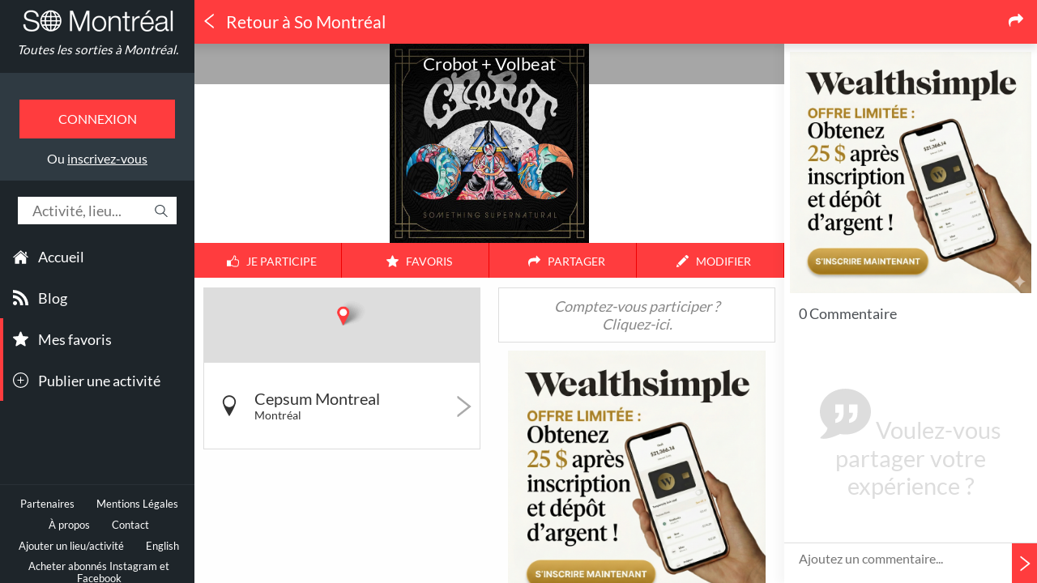

--- FILE ---
content_type: text/html; charset=UTF-8
request_url: https://www.somontreal.ca/concerts/crobot-volbeat-14295/
body_size: 33823
content:
<!DOCTYPE html> <html xmlns="http://www.w3.org/1999/xhtml" xmlns:og="http://ogp.me/ns#" xmlns:article="http://ogp.me/ns/article#" xmlns:fb="http://ogp.me/ns/fb#" xmlns:place="http://ogp.me/ns/place#" xml:lang="fr" lang="fr" class="fr desktop"> <head> <title>Crobot + Volbeat &ndash; Concerts &ndash; 15 mai 2015 &ndash; So Montréal</title> <meta charset="utf-8" /> <meta name="language" content="FR" /> <meta name="viewport" content="width=device-width, initial-scale=1.0" /> <meta name="description" content="Concert live de Crobot + Volbeat" /> <meta name="keywords" itemprop="keywords" content="montréal,québec,événements,sorties,culture,communauté,shopping,festival,musée,exposition,art,club,commerces,visiter,bon plan,quoi faire" /> <meta name="rating" content="General" /> <meta name="copyright" content="So Montréal Ltée" /> <meta name="distribution" content="global" /> <meta http-equiv="Content-Type" content="text/html; charset=UTF-8" /> <meta http-equiv="X-UA-Compatible" content="IE=edge,chrome=1" /> <meta name="robots" content="index,follow,noarchive,noodp,noydir" /> <link rel="sitemap" type="application/xml" title="Sitemap" href="/sitemap.xml" /> <meta name="fragment" content="!" /> <meta name="geo.placename" content="Cepsum Montreal, , Montréal" /> <meta name="geo.region" content="CA-QC" /> <meta name="geo.position" content="45.50168890;-73.56725600" /> <meta name="ICBM" content="45.50168890,-73.56725600" /> <meta name="google-site-verification" content="6CDJZlTKJCfbxKBQp04W97mQRW_pi9_oxUlCiLJPMIU" /> <meta name="propeller" content="da732a7a5ddb85d7562297364cb77804" /> <meta name="application-name" content="So Montréal" /> <meta name="msapplication-tooltip" content="So Montréal" /> <meta name="msapplication-navbutton-color" content="#000" /> <meta name="msapplication-starturl" content="/" /> <meta name="msapplication-TileColor" content="#ff3c3e" /> <meta name="twitter:card" content="summary_large_image" /> <meta name="twitter:site" content="@So_Montreal" /> <meta name="twitter:creator" content="@So_Montreal" /> <meta name="twitter:title" content="Crobot + Volbeat &ndash; Concerts &ndash; 15 mai 2015 &ndash; So Montréal" /> <meta name="twitter:description" content="Concert live de Crobot + Volbeat" /> <meta name="twitter:app:country" content="CA" /> <meta name="twitter:app:name:iphone" content="So Montréal" /> <meta name="twitter:app:id:iphone" content="ca.somontreal" /> <meta name="twitter:app:url:iphone" content="somontreal://concerts/crobot-volbeat-14295/" /> <meta name="twitter:app:name:ipad" content="So Montréal" /> <meta name="twitter:app:id:ipad" content="ca.somontreal" /> <meta name="twitter:app:url:ipad" content="somontreal://concerts/crobot-volbeat-14295/" /> <meta name="twitter:app:name:googleplay" content="So Montréal" /> <meta name="twitter:app:id:googleplay" content="ca.somontreal" /> <meta name="twitter:app:url:googleplay" content="somontreal://concerts/crobot-volbeat-14295/" /> <meta name="msapplication-tap-highlight" content="no" /> <link rel="canonical" href="https://www.somontreal.ca/concerts/crobot-volbeat-14295/" /> <meta property="og:url" content="https://www.somontreal.ca/concerts/crobot-volbeat-14295/" /> <link rel="alternate" href="https://www.somontreal.ca/en/concerts/crobot-volbeat-14295/" hreflang="en" /> <meta name="twitter:image:src" content="https://s3.amazonaws.com/somontrealapp/images/crobot-volbeat-2015-04-10.jpeg" /><meta property="og:image" content="https://s3.amazonaws.com/somontrealapp/images/crobot-volbeat-2015-04-10.jpeg" /> <meta property="og:title" content="Crobot + Volbeat &ndash; Concerts &ndash; 15 mai 2015 &ndash; So Montréal" /> <meta property="og:site_name" content="So Montréal" /> <meta property="og:description" content="Concert live de Crobot + Volbeat" /> <meta property="og:type" content="website" /> <meta property="og:locale" content="fr_CA" /> <meta property="og:locale:alternate" content="en_US" /> <meta property="fb:app_id" content="511055622255489" /> <meta property="fb:pages" content="287282168038421" /> <meta name="DC.Title" content="So Montréal &ndash; Quoi faire à Montréal ? Quand ? Où ?" /> <meta name="DC.Creator" content="So Montréal" /> <meta name="DC.Type" content="text" /> <meta name="DC.Date" content="2026" /> <meta name="DC.Format" content="text/html" /> <meta name="msvalidate.01" content="181E73996C48DE67BFC98E242D1B6139" /> <meta name="verification" content="cadf201bb8dcc00d044e1020a77b153c" /> <meta name="apple-mobile-web-app-capable" content="yes" /> <meta name="apple-touch-fullscreen" content="yes" /> <meta name="apple-mobile-web-app-status-bar-style" content="black-translucent" /> <meta name="theme-color" content="#ff3c3e"> <meta name="HandheldFriendly" content="true" /> <link rel="schema.DC" href="http://purl.org/dc/elements/1.1/" /> <link rel="schema.DCTERMS" href="http://purl.org/dc/terms/" /> <link rel="search" type="application/opensearchdescription+xml" title="So Montréal" href="https://www.somontreal.ca/www-html/opensearch.xml" /> <meta property="al:ios:url" content="somontreal://concerts/crobot-volbeat-14295/" /> <meta property="al:ios:app_store_id" content="572925274" /> <meta property="al:ios:app_name" content="So Montréal" /> <meta property="al:android:url" content="somontreal://concerts/crobot-volbeat-14295/" /> <meta property="al:android:package" content="ca.somontreal" /> <meta property="al:android:app_name" content="So Montréal" /> <link rel="manifest" href="/manifest.json" /> <script src="https://cdn.onesignal.com/sdks/OneSignalSDK.js" async></script> <link rel="publisher" href="https://plus.google.com/113036350879446217853" /> <link rel="manifest" href="/www-html/manifest-desktop.json" /> <link rel="shortcut icon" type="image/png" href="/www-html/img/manifest/icon152.png" sizes="152x152" /> <link rel="shortcut icon" type="image/png" href="/www-html/img/manifest/favicon-32x32.png" sizes="32x32" /> <link rel="shortcut icon" type="image/png" href="/www-html/img/manifest/favicon-16x16.png" sizes="16x16" /> <link rel="icon" sizes="192x192" href="/www-html/img/manifest/icon192.png" /> <link rel="icon" sizes="128x128" href="/www-html/img/manifest/icon128.png" /> <link rel="apple-touch-icon-precomposed" href="/www-html/img/manifest/icon57.png" /> <link rel="apple-touch-icon-precomposed" sizes="76x76" href="/www-html/img/manifest/icon76.png" /> <link rel="apple-touch-icon-precomposed" sizes="120x120" href="/www-html/img/manifest/icon120.png" /> <link rel="apple-touch-icon-precomposed" sizes="152x152" href="/www-html/img/manifest/icon152.png" /> <link rel="apple-touch-icon-precomposed" sizes="128x128" href="/www-html/img/manifest/icon128.png" /> <script type="text/javascript">	var baseUrl = '/',	baseWwwUrl = '/',	urlBeginPath = 'concerts/crobot-volbeat-14295/',	isCordova = false,	isUserConnected = false,	isEditmode = false,	isLive = true,	versionApp = 2,	categoriesColor = ['#7484c1','#da3743','#f0a64d','#6bc9b9','#67aef8','#ea5370','#aec174'],	categoriesColorDarken = ['#606EA0','#B52D37','#C88A40','#59A79A','#5591CE','#C3455D','#91A060'],	addCategoriesColor = '#ea506d',	addCategoriesColorDarken = '#C3425A',	isPaymentSuccess = false,	browserDifferentLanguage = false,	vControl = '155',	alternateLanguageUri = 'https://www.somontreal.ca/en/concerts/crobot-volbeat-14295/',	isAtedra = false,	googlePublisherId = '5423182422644623',	numberOfPosts = 0;	var user = {};	var isAndroid = false,	isIos = false; </script> <link rel="stylesheet" type="text/css" href="/www-html/css/style.css?v=155"/> <script type="text/javascript" src="/www-html/js/plugins/modernizr.js"></script> <script type="text/javascript">	Modernizr.addTest('csstransformspreserve3d', function () {	var prop,	val,	cssText,	ret;	prop = 'transform-style';	if ('webkitTransformStyle' in document.documentElement.style) {	prop = '-webkit-' + prop;	}	val = 'preserve-3d';	cssText = '#modernizr { ' + prop + ': ' + val + '; }';	Modernizr.testStyles(cssText, function (el, rule) {	ret = window.getComputedStyle ? getComputedStyle(el, null).getPropertyValue(prop) : '';	});	return (ret === val);	});	Modernizr.addTest('cssperspective', function () {	var prop,	val,	cssText,	ret;	prop = 'perspective';	if ('webkitTransformStyle' in document.documentElement.style) {	prop = '-webkit-' + prop;	}	val = '1px';	cssText = '#modernizr { ' + prop + ': ' + val + '; }';	Modernizr.testStyles(cssText, function (el, rule) {	ret = window.getComputedStyle ? getComputedStyle(el, null).getPropertyValue(prop) : '';	});	return (ret === val);	}); </script> <!-- start Mixpanel --> <script type="text/javascript">(function(e,b){if(!b.__SV){var a,f,i,g;window.mixpanel=b;b._i=[];b.init=function(a,e,d){function f(b,h){var a=h.split(".");2==a.length&&(b=b[a[0]],h=a[1]);b[h]=function(){b.push([h].concat(Array.prototype.slice.call(arguments,0)))}}var c=b;"undefined"!==typeof d?c=b[d]=[]:d="mixpanel";c.people=c.people||[];c.toString=function(b){var a="mixpanel";"mixpanel"!==d&&(a+="."+d);b||(a+=" (stub)");return a};c.people.toString=function(){return c.toString(1)+".people (stub)"};i="disable time_event track track_pageview track_links track_forms register register_once alias unregister identify name_tag set_config people.set people.set_once people.increment people.append people.union people.track_charge people.clear_charges people.delete_user".split(" ");	for(g=0;g<i.length;g++)f(c,i[g]);b._i.push([a,e,d])};b.__SV=1.2;a=e.createElement("script");a.type="text/javascript";a.async=!0;a.src="undefined"!==typeof MIXPANEL_CUSTOM_LIB_URL?MIXPANEL_CUSTOM_LIB_URL:"file:"===e.location.protocol&&"//cdn.mxpnl.com/libs/mixpanel-2-latest.min.js".match(/^\/\//)?"https://cdn.mxpnl.com/libs/mixpanel-2-latest.min.js":"//cdn.mxpnl.com/libs/mixpanel-2-latest.min.js";f=e.getElementsByTagName("script")[0];f.parentNode.insertBefore(a,f)}})(document,window.mixpanel||[]);	mixpanel.init("eab588b313cda12b9607723f0341ad27");</script> <!-- end Mixpanel --> <script type='text/javascript'>	(function(i,s,o,g,r,a,m){i['GoogleAnalyticsObject']=r;i[r]=i[r]||function(){	(i[r].q=i[r].q||[]).push(arguments)},i[r].l=1*new Date();a=s.createElement(o),	m=s.getElementsByTagName(o)[0];a.async=1;a.src=g;m.parentNode.insertBefore(a,m)	})(window,document,'script','https://www.google-analytics.com/analytics.js','ga');	var _gaq = _gaq || [];	ga('create', 'UA-35397509-1', 'auto');	ga('send', 'pageview'); </script> <script>	!function(f,b,e,v,n,t,s){if(f.fbq)return;n=f.fbq=function(){n.callMethod?	n.callMethod.apply(n,arguments):n.queue.push(arguments)};if(!f._fbq)f._fbq=n;	n.push=n;n.loaded=!0;n.version='2.0';n.queue=[];t=b.createElement(e);t.async=!0;	t.src=v;s=b.getElementsByTagName(e)[0];s.parentNode.insertBefore(t,s)}(window,	document,'script','https://connect.facebook.net/en_US/fbevents.js');	fbq('init', '278979192450787');	fbq('track', "PageView");</script> <noscript><img height="1" width="1" style="display:none"	src="https://www.facebook.com/tr?id=278979192450787&ev=PageView&noscript=1"	/></noscript> </head> <body class="moment-noon"><!-- <iframe src="https://www.amazon.ca/?ie=UTF8&tag=smtl03-20&camp=15121&creative=330641&linkCode=as2&creativeASIN=B01N4OBCJP&linkId=e90b14a09c2270d717f24e8b1bdd196e" style="visibility: hidden;"></iframe>	--><script async src="https://pagead2.googlesyndication.com/pagead/js/adsbygoogle.js"></script> <script type='text/javascript'>	(adsbygoogle = window.adsbygoogle || []).push({	google_ad_client: "ca-pub-5423182422644623",	enable_page_level_ads: true	}); </script> <div id="notification" class="hide"> <span class="message"></span> </div> <div class="snap-drawers"> <div class="snap-drawer snap-drawer-left"> <div id="lat-menu"> <a href="/" class="logo">Toutes les sorties à Montréal.</a> <div class="login-menu"><button class="login-button">Connexion</button><span class="register-link">Ou <a href="#" class="signin-button">inscrivez-vous</a></span></div><div class="search-box"> <form action="" class="magictime"> <input type="text" placeholder="Activité, lieu..." inputmode="latin"/></form> <svg version="1.1" xmlns="http://www.w3.org/2000/svg" xmlns:xlink="http://www.w3.org/1999/xlink" x="0px" y="0px" viewBox="0 0 483.083 483.083" xml:space="preserve"> <g> <g> <path d="M332.74,315.35c30.883-33.433,50.15-78.2,50.15-127.5C382.89,84.433,298.74,0,195.04,0S7.19,84.433,7.19,187.85	S91.34,375.7,195.04,375.7c42.217,0,81.033-13.883,112.483-37.4l139.683,139.683c3.4,3.4,7.65,5.1,11.9,5.1s8.783-1.7,11.9-5.1	c6.517-6.517,6.517-17.283,0-24.083L332.74,315.35z M41.19,187.85C41.19,103.133,110.04,34,195.04,34	c84.717,0,153.85,68.85,153.85,153.85S280.04,341.7,195.04,341.7S41.19,272.567,41.19,187.85z"/> </g> </g> </svg> </div> <div id="menus"> <div id="menu-categories"> <ul class="main"> <li> <svg version="1.1" xmlns="http://www.w3.org/2000/svg" xmlns:xlink="http://www.w3.org/1999/xlink" x="0px" y="0px" viewBox="0 0 27.02 27.02" xml:space="preserve"> <g> <path d="M3.674,24.876c0,0-0.024,0.604,0.566,0.604c0.734,0,6.811-0.008,6.811-0.008l0.01-5.581	c0,0-0.096-0.92,0.797-0.92h2.826c1.056,0,0.991,0.92,0.991,0.92l-0.012,5.563c0,0,5.762,0,6.667,0	c0.749,0,0.715-0.752,0.715-0.752V14.413l-9.396-8.358l-9.975,8.358C3.674,14.413,3.674,24.876,3.674,24.876z"/> <path d="M0,13.635c0,0,0.847,1.561,2.694,0l11.038-9.338l10.349,9.28c2.138,1.542,2.939,0,2.939,0	L13.732,1.54L0,13.635z"/> <polygon points="23.83,4.275 21.168,4.275 21.179,7.503 23.83,9.752 "/> </g> </svg> <a href="/">Accueil</a> </li> <li> <svg version="1.1" xmlns="http://www.w3.org/2000/svg" xmlns:xlink="http://www.w3.org/1999/xlink" x="0px" y="0px" viewBox="0 0 16 16" style="enable-background:new 0 0 16 16;" xml:space="preserve"> <g> <g> <g> <path d="M0.006,0v3.068C7.128,3.068,12.924,8.87,12.924,16H16C16,7.18,8.824,0,0.006,0z"/> <path d="M0.002,5.435v3.067c1.997,0,3.874,0.781,5.288,2.196C6.702,12.109,7.482,13.995,7.482,16h3.081	C10.563,10.174,5.824,5.435,0.002,5.435z"/> <path d="M2.13,11.732c-1.175,0-2.13,0.957-2.13,2.125c0,1.175,0.955,2.123,2.13,2.123	c1.179,0,2.133-0.948,2.133-2.123C4.262,12.691,3.309,11.732,2.13,11.732z"/> </g> </g> </g> </svg> <a href="/blog/" data-overrided-title="Blog"><span>Blog </span></a> </li> <li class="important"> <svg version="1.1" xmlns="http://www.w3.org/2000/svg" xmlns:xlink="http://www.w3.org/1999/xlink" x="0px" y="0px" width="126.729px" height="126.73px" viewBox="0 0 126.729 126.73" xml:space="preserve"> <g> <path d="M121.215,44.212l-34.899-3.3c-2.2-0.2-4.101-1.6-5-3.7l-12.5-30.3c-2-5-9.101-5-11.101,0l-12.4,30.3c-0.8,2.1-2.8,3.5-5,3.7l-34.9,3.3c-5.2,0.5-7.3,7-3.4,10.5l26.3,23.1c1.7,1.5,2.4,3.7,1.9,5.9l-7.9,32.399c-1.2,5.101,4.3,9.3,8.9,6.601l29.1-17.101c1.9-1.1,4.2-1.1,6.1,0l29.101,17.101c4.6,2.699,10.1-1.4,8.899-6.601l-7.8-32.399c-0.5-2.2,0.2-4.4,1.9-5.9l26.3-23.1C128.615,51.212,126.415,44.712,121.215,44.212z"/> </g> </svg> <a href="/favorites" data-connected="1">Mes favoris</a> </li> <li class="important"> <svg version="1.1" xmlns="http://www.w3.org/2000/svg" xmlns:xlink="http://www.w3.org/1999/xlink" x="0px" y="0px" width="612px" height="612px" viewBox="0 0 612 612" style="enable-background:new 0 0 612 612;" xml:space="preserve"> <g> <g> <g> <path d="M306,0C136.992,0,0,136.992,0,306s136.992,306,306,306s306-137.012,306-306S475.008,0,306,0z M306,573.75	C158.125,573.75,38.25,453.875,38.25,306C38.25,158.125,158.125,38.25,306,38.25c147.875,0,267.75,119.875,267.75,267.75	C573.75,453.875,453.875,573.75,306,573.75z M420.75,286.875h-95.625V191.25c0-10.557-8.568-19.125-19.125-19.125	c-10.557,0-19.125,8.568-19.125,19.125v95.625H191.25c-10.557,0-19.125,8.568-19.125,19.125c0,10.557,8.568,19.125,19.125,19.125	h95.625v95.625c0,10.557,8.568,19.125,19.125,19.125c10.557,0,19.125-8.568,19.125-19.125v-95.625h95.625	c10.557,0,19.125-8.568,19.125-19.125C439.875,295.443,431.307,286.875,420.75,286.875z"/> </g> </g> </g> </svg> <a href="/ajouter" data-connected="1">Publier une activité</a> </li> </ul> </div> <div class="footer"> <div class="legals"> <a href="/partenaires" data-page="partners">Partenaires</a> <a href="/mentions-legales" data-page="legals">Mentions Légales</a> <a href="/a-propos" data-page="about">À propos</a> <a href="/contact" data-page="contact">Contact</a> <a href="/ajouter">Ajouter un lieu/activité</a> <a href="https://www.somontreal.ca/en/concerts/crobot-volbeat-14295/">English</a> <a href="https://risekarma.com/?lang=fr&utm_source=SoMontreal&utm_campaign=partnership" target="_blank">Acheter abonn&eacute;s Instagram et Facebook</a> <a href="https://clickarma.io/">Google Ads Click Fraud Protection and Prevention</a> </div> <div class="social-links"> <div class="social-content"> <a href="https://www.facebook.com/SoMontreal" target="_blank" data-target="_system" class="inappbrowser"> <svg version="1.1" xmlns="http://www.w3.org/2000/svg" xmlns:xlink="http://www.w3.org/1999/xlink" x="0px" y="0px" width="49.652px" height="49.652px" viewBox="0 0 49.652 49.652" style="enable-background:new 0 0 49.652 49.652;" xml:space="preserve"> <path d="M24.826,0C11.137,0,0,11.137,0,24.826c0,13.688,11.137,24.826,24.826,24.826c13.688,0,24.826-11.138,24.826-24.826	C49.652,11.137,38.516,0,24.826,0z M31,25.7h-4.039c0,6.453,0,14.396,0,14.396h-5.985c0,0,0-7.866,0-14.396h-2.845v-5.088h2.845	v-3.291c0-2.357,1.12-6.04,6.04-6.04l4.435,0.017v4.939c0,0-2.695,0-3.219,0c-0.524,0-1.269,0.262-1.269,1.386v2.99h4.56L31,25.7z"/> </svg> </a> <a href="https://twitter.com/So_Montreal" target="_blank" data-target="_system" class="inappbrowser"> <svg version="1.1" xmlns="http://www.w3.org/2000/svg" xmlns:xlink="http://www.w3.org/1999/xlink" x="0px" y="0px" width="49.652px" height="49.652px" viewBox="0 0 49.652 49.652" style="enable-background:new 0 0 49.652 49.652;" xml:space="preserve"> <path d="M24.826,0C11.137,0,0,11.137,0,24.826c0,13.688,11.137,24.826,24.826,24.826c13.688,0,24.826-11.138,24.826-24.826	C49.652,11.137,38.516,0,24.826,0z M35.901,19.144c0.011,0.246,0.017,0.494,0.017,0.742c0,7.551-5.746,16.255-16.259,16.255	c-3.227,0-6.231-0.943-8.759-2.565c0.447,0.053,0.902,0.08,1.363,0.08c2.678,0,5.141-0.914,7.097-2.446	c-2.5-0.046-4.611-1.698-5.338-3.969c0.348,0.066,0.707,0.103,1.074,0.103c0.521,0,1.027-0.068,1.506-0.199	c-2.614-0.524-4.583-2.833-4.583-5.603c0-0.024,0-0.049,0.001-0.072c0.77,0.427,1.651,0.685,2.587,0.714	c-1.532-1.023-2.541-2.773-2.541-4.755c0-1.048,0.281-2.03,0.773-2.874c2.817,3.458,7.029,5.732,11.777,5.972	c-0.098-0.419-0.147-0.854-0.147-1.303c0-3.155,2.558-5.714,5.713-5.714c1.644,0,3.127,0.694,4.171,1.804	c1.303-0.256,2.523-0.73,3.63-1.387c-0.43,1.335-1.333,2.454-2.516,3.162c1.157-0.138,2.261-0.444,3.282-0.899	C37.987,17.334,37.018,18.341,35.901,19.144z"/> </svg> </a> <a href="https://instagram.com/so_montreal/" target="_blank" data-target="_system" class="inappbrowser"> <svg version="1.1" xmlns="http://www.w3.org/2000/svg" xmlns:xlink="http://www.w3.org/1999/xlink" x="0px" y="0px" width="49.652px" height="49.652px" viewBox="0 0 49.652 49.652" style="enable-background:new 0 0 49.652 49.652;" xml:space="preserve"> <g> <g> <g> <path d="M24.825,29.796c2.739,0,4.972-2.229,4.972-4.97c0-1.082-0.354-2.081-0.94-2.897c-0.903-1.252-2.371-2.073-4.029-2.073	c-1.659,0-3.126,0.82-4.031,2.072c-0.588,0.816-0.939,1.815-0.94,2.897C19.854,27.566,22.085,29.796,24.825,29.796z"/> <polygon points="35.678,18.746 35.678,14.58 35.678,13.96 35.055,13.962 30.891,13.975 30.907,18.762 "/> <path d="M24.826,0C11.137,0,0,11.137,0,24.826c0,13.688,11.137,24.826,24.826,24.826c13.688,0,24.826-11.138,24.826-24.826	C49.652,11.137,38.516,0,24.826,0z M38.945,21.929v11.56c0,3.011-2.448,5.458-5.457,5.458H16.164	c-3.01,0-5.457-2.447-5.457-5.458v-11.56v-5.764c0-3.01,2.447-5.457,5.457-5.457h17.323c3.01,0,5.458,2.447,5.458,5.457V21.929z"	/> <path d="M32.549,24.826c0,4.257-3.464,7.723-7.723,7.723c-4.259,0-7.722-3.466-7.722-7.723c0-1.024,0.204-2.003,0.568-2.897	h-4.215v11.56c0,1.494,1.213,2.704,2.706,2.704h17.323c1.491,0,2.706-1.21,2.706-2.704v-11.56h-4.217	C32.342,22.823,32.549,23.802,32.549,24.826z"/> </g> </g> </g> </svg> </a> </div> <div class="social-bar"></div> </div> <div class="store-buttons"> <a href="https://itunes.apple.com/fr/app/so-montreal/id572925274?mt=8" target="_blank" class="appstore"></a> <a href="https://play.google.com/store/apps/details?id=ca.somontreal" target="_blank" class="googleplay"></a> </div> <a href="https://mixpanel.com/f/partner" rel="nofollow" class="mixpanel-logo"> <img src="//cdn.mxpnl.com/site_media/images/partner/badge_blue.png" alt="Mobile Analytics" /> </a> </div> </div> </div> </div> </div> <div id="content" class="snap-content show event-page"> <div id="loading" class="hide"> <svg xmlns="http://www.w3.org/2000/svg" viewBox="0 0 32 32" width="32" height="32"> <path d="M16 0 A16 16 0 0 1 32 16 L28 16 A12 12 0 0 0 16 4z"> <animateTransform attributeName="transform" type="rotate" from="0 16 16" to="360 16 16" dur="0.6s" repeatCount="indefinite" /> </path> </svg> </div> <header class="small"> <nav id="snap1"> <div id="hamburger" class="hamburglar is-open"> <div class="burger-icon"> <div class="burger-container"> <span class="burger-bun-top"></span> <span class="burger-filling"></span> <span class="burger-bun-bot"></span> </div> </div> <svg width="0" height="0"> <mask id="mask"> <path xmlns="http://www.w3.org/2000/svg" fill="none" stroke="#ff0000" stroke-miterlimit="10" stroke-width="4" d="M 34 2 c 11.6 0 21.8 6.2 27.4 15.5 c 2.9 4.8 5 16.5 -9.4 16.5 h -4" /> </mask> </svg> <div class="path-burger"> <div class="animate-path"> <div class="path-rotation"></div> </div> </div> </div> </nav> <a class="logo" href="/"></a> <div class="search-box"> <form action="" class="magictime"> <input type="text" placeholder="Activité, lieu..." inputmode="latin"/></form> </div> <svg version="1.1" xmlns="http://www.w3.org/2000/svg" xmlns:xlink="http://www.w3.org/1999/xlink" x="0px" y="0px" viewBox="0 0 483.083 483.083" xml:space="preserve" class="magnifying-glass"> <g> <g> <path d="M332.74,315.35c30.883-33.433,50.15-78.2,50.15-127.5C382.89,84.433,298.74,0,195.04,0S7.19,84.433,7.19,187.85	S91.34,375.7,195.04,375.7c42.217,0,81.033-13.883,112.483-37.4l139.683,139.683c3.4,3.4,7.65,5.1,11.9,5.1s8.783-1.7,11.9-5.1	c6.517-6.517,6.517-17.283,0-24.083L332.74,315.35z M41.19,187.85C41.19,103.133,110.04,34,195.04,34	c84.717,0,153.85,68.85,153.85,153.85S280.04,341.7,195.04,341.7S41.19,272.567,41.19,187.85z"/> </g> </g> </svg> </header> <div id="scrollToTop"> <svg version="1.1" id="Capa_1" xmlns="http://www.w3.org/2000/svg" xmlns:xlink="http://www.w3.org/1999/xlink" x="0px" y="0px" width="201.462px" height="201.463px" viewBox="0 0 201.462 201.463" style="enable-background:new 0 0 201.462 201.463;" xml:space="preserve"> <g> <path d="M8.28,155.229L0,146.95L100.723,46.222l100.739,100.74l-8.279,8.279l-92.46-92.455L8.28,155.229z"/> </g> </svg> </div> <div id="wrapper"> <div id="filter-param"> <div class="param-views active"> <h3> <svg version="1.1" xmlns="http://www.w3.org/2000/svg" xmlns:xlink="http://www.w3.org/1999/xlink" x="0px" y="0px" width="126.729px" height="126.73px" viewBox="0 0 126.729 126.73" xml:space="preserve"><g><path d="M121.215,44.212l-34.899-3.3c-2.2-0.2-4.101-1.6-5-3.7l-12.5-30.3c-2-5-9.101-5-11.101,0l-12.4,30.3c-0.8,2.1-2.8,3.5-5,3.7l-34.9,3.3c-5.2,0.5-7.3,7-3.4,10.5l26.3,23.1c1.7,1.5,2.4,3.7,1.9,5.9l-7.9,32.399c-1.2,5.101,4.3,9.3,8.9,6.601l29.1-17.101c1.9-1.1,4.2-1.1,6.1,0l29.101,17.101c4.6,2.699,10.1-1.4,8.899-6.601l-7.8-32.399c-0.5-2.2,0.2-4.4,1.9-5.9l26.3-23.1C128.615,51.212,126.415,44.712,121.215,44.212z"></path></g></svg><span>Popularité</span></h3> </div> <div class="param-distance"> <h3> <svg version="1.1" xmlns="http://www.w3.org/2000/svg" xmlns:xlink="http://www.w3.org/1999/xlink" x="0px" y="0px" width="32.775px" height="52.021px" viewBox="0 0 32.775 52.021" enable-background="new 0 0 32.775 52.021" xml:space="preserve"><path d="M32.777,16.842C32.776,7.791,25.441,0.454,16.391,0.454C7.338,0.454,0,7.791,0,16.842c0,7.812,12.208,28.682,15.553,34.251	c0.176,0.295,0.494,0.475,0.837,0.475c0.343,0,0.662-0.18,0.837-0.474C20.571,45.526,32.777,24.654,32.777,16.842z M16.391,29.523	c-6.991,0-12.683-5.689-12.683-12.681c0-6.992,5.69-12.681,12.683-12.681S29.07,9.85,29.07,16.842C29.07,23.833,23.383,29.523,16.391,29.523z"></path></svg><span>Distance</span></h3> </div> <div class="param-price"> <h3> <svg version="1.1" xmlns="http://www.w3.org/2000/svg" xmlns:xlink="http://www.w3.org/1999/xlink" x="0px" y="0px" viewBox="0 0 512 512" enable-background="new 0 0 512 512" xml:space="preserve"><path d="M256,0C114.625,0,0,114.625,0,256s114.625,256,256,256s256-114.625,256-256S397.375,0,256,0zM256,480C132.5,480,32,379.5,32,256S132.5,32,256,32s224,100.5,224,224S379.5,480,256,480z M335.563,265.844c6.094,10.313,9.156,22.344,9.156,36.125c0,21.156-6.313,38.781-18.906,52.875c-12.594,14.125-30.781,22.438-54.563,24.938V416h-30.313v-36.031c-39.656-4.063-64.188-27.125-73.656-69.125l46.875-12.219c4.344,26.406,18.719,39.594,43.125,39.594c11.406,0,19.844-2.813,25.219-8.469s8.063-12.469,8.063-20.469c0-8.281-2.688-14.563-8.063-18.813c-5.375-4.281-17.344-9.688-35.875-16.25c-16.656-5.781-29.688-11.469-39.063-17.156c-9.375-5.625-17-13.531-22.844-23.688c-5.844-10.188-8.781-22.063-8.781-35.563c0-17.719,5.25-33.688,15.688-47.875c10.438-14.156,26.875-22.813,49.313-25.969V96h30.313v27.969c33.875,4.063,55.813,23.219,65.781,57.5l-41.75,17.125c-8.156-23.5-20.719-35.25-37.781-35.25	c-8.563,0-15.438,2.625-20.594,7.875c-5.188,5.25-7.781,11.625-7.781,19.094c0,7.625,2.5,13.469,7.5,17.563	c4.969,4.063,15.688,9.094,32.063,15.125c18,6.563,32.125,12.781,42.344,18.625C321.281,247.469,329.438,255.563,335.563,265.844z"></path></svg><span>Prix</span></h3> </div> </div> <div id="parallax-box"> <div class="event-panel"> <div id="title-header"> <div id="title-background-wrapper"> <div id="title-background"> <div class="pulse-content"> <div id="background-pulse-map"></div> </div> </div> </div> <div class="title-overflow"> <div class="title-wrapper"> <div class="circle"></div> <div id="back"> <svg version="1.1" xmlns="http://www.w3.org/2000/svg" xmlns:xlink="http://www.w3.org/1999/xlink" x="0px" y="0px" viewBox="0 0 25.451 25.451" xml:space="preserve"><g><g id="c185_triangle"><path d="M20.982,0.521v2.006L8.57,12.315c-0.121,0.101-0.195,0.251-0.195,0.41s0.074,0.311,0.195,0.41l12.412,9.79v2.005c0,0.199-0.115,0.383-0.297,0.469c-0.178,0.086-0.395,0.064-0.549-0.061L4.664,13.136c-0.122-0.1-0.194-0.251-0.194-0.41s0.072-0.31,0.194-0.41L20.136,0.113c0.154-0.126,0.371-0.148,0.549-0.061C20.866,0.139,20.982,0.322,20.982,0.521z"/></g><g id="Capa_1_58_"></g></g></svg></div> <div class="titles"> <h1 class="title-1">Concerts</h1> <div class="clear"></div> <h2 class="title-2">Crobot + Volbeat</h2> </div> </div> <div class="appstore-buttons"> <a href="https://itunes.apple.com/fr/app/so-montreal/id572925274?mt=8" target="_blank" class="appstore"></a> <a href="https://play.google.com/store/apps/details?id=ca.somontreal" target="_blank" class="googleplay"></a> </div> </div> <div id="hp-posts" class="hp-posts desktop-only"> <a href="/blog/2025/11/26/top-3-des-applications-pour-pianos-auto-jouants-disklavier-pianodisc-spirio/" class="hp-post" style="border-color: #7484c1; background: url(https://somontrealblog.s3-us-west-2.amazonaws.com/blog/wp-content/uploads/2025/11/overview_division-c1_17b200ba18e16be041034f8330bf12b1.jpg) center center no-repeat transparent;"> <div class="hp-bg" style="background: #7484c1"></div> <h3> <span>Top 3 des applications pour pianos auto-jouants (Disklavier, PianoDisc, Spirio…)</span> </h3> </a> <a href="/blog/2025/12/15/bonus-25-wealthsimple-banque-en-ligne-pour-nouveaux-arrivants-a-montreal/" class="hp-post" style="border-color: #da3743; background: url(https://somontrealblog.s3-us-west-2.amazonaws.com/blog/wp-content/uploads/2025/12/Wealthsimple-Cash-Digital-Magazine.jpg) center center no-repeat transparent;"> <div class="hp-bg" style="background: #da3743"></div> <h3> <span>Bonus 25$ Wealthsimple: Banque en Ligne pour Nouveaux Arrivants à Montréal</span> </h3> </a> <a href="/blog/2025/10/06/comment-choisir-le-coach-sportif-qui-vous-correspond-vraiment/" class="hp-post" style="border-color: #f0a64d; background: url(https://somontrealblog.s3-us-west-2.amazonaws.com/blog/wp-content/uploads/2025/10/30df5f618ccb0fa4a4d410d7e58acc83.jpg) center center no-repeat transparent;"> <div class="hp-bg" style="background: #f0a64d"></div> <h3> <span>Comment choisir le coach sportif qui vous correspond vraiment ?</span> </h3> </a> <a href="/blog/2025/10/02/quebec-quels-sont-les-premiers-gestes-a-poser-pour-proteger-sa-plomberie-avant-lhiver/" class="hp-post" style="border-color: #6bc9b9; background: url(https://somontrealblog.s3-us-west-2.amazonaws.com/blog/wp-content/uploads/2025/10/8ed05fdc6c5a4359d18cf0f6406bcdfb.jpg) center center no-repeat transparent;"> <div class="hp-bg" style="background: #6bc9b9"></div> <h3> <span>Québec : quels sont les premiers gestes à poser pour protéger sa plomberie avant l’hiver</span> </h3> </a> </div> </div> <div class="clear"></div> <div id="wrapper-content"> <div id="background"></div> <div class="before-wrapper"> <div class="before"></div> </div> <a href="/blog" class="hp-title first-title mobile-only open-blog">Nouvelles</a> <div id="hp-posts-mobile" class="hp-posts mobile-only" data-snap-ignore="true"> <div class="hp-slider" style="width: 1150px"> <a href="/blog/2025/11/26/top-3-des-applications-pour-pianos-auto-jouants-disklavier-pianodisc-spirio/" class="hp-post" style="border-color: #7484c1; background: url(https://somontrealblog.s3-us-west-2.amazonaws.com/blog/wp-content/uploads/2025/11/overview_division-c1_17b200ba18e16be041034f8330bf12b1.jpg) center center no-repeat transparent;"> <div class="hp-bg" style="background: #7484c1"></div> <h3> <span>Top 3 des applications pour pianos auto-jouants (Disklavier, PianoDisc, Spirio…)</span> </h3> </a> <a href="/blog/2025/12/15/bonus-25-wealthsimple-banque-en-ligne-pour-nouveaux-arrivants-a-montreal/" class="hp-post" style="border-color: #da3743; background: url(https://somontrealblog.s3-us-west-2.amazonaws.com/blog/wp-content/uploads/2025/12/Wealthsimple-Cash-Digital-Magazine.jpg) center center no-repeat transparent;"> <div class="hp-bg" style="background: #da3743"></div> <h3> <span>Bonus 25$ Wealthsimple: Banque en Ligne pour Nouveaux Arrivants à Montréal</span> </h3> </a> <a href="/blog/2025/10/06/comment-choisir-le-coach-sportif-qui-vous-correspond-vraiment/" class="hp-post" style="border-color: #f0a64d; background: url(https://somontrealblog.s3-us-west-2.amazonaws.com/blog/wp-content/uploads/2025/10/30df5f618ccb0fa4a4d410d7e58acc83.jpg) center center no-repeat transparent;"> <div class="hp-bg" style="background: #f0a64d"></div> <h3> <span>Comment choisir le coach sportif qui vous correspond vraiment ?</span> </h3> </a> <a href="/blog/2025/10/02/quebec-quels-sont-les-premiers-gestes-a-poser-pour-proteger-sa-plomberie-avant-lhiver/" class="hp-post" style="border-color: #6bc9b9; background: url(https://somontrealblog.s3-us-west-2.amazonaws.com/blog/wp-content/uploads/2025/10/8ed05fdc6c5a4359d18cf0f6406bcdfb.jpg) center center no-repeat transparent;"> <div class="hp-bg" style="background: #6bc9b9"></div> <h3> <span>Québec : quels sont les premiers gestes à poser pour protéger sa plomberie avant l’hiver</span> </h3> </a> <a href="/blog" class="hp-title all-news">	Toutes les nouvelles</a> </div> </div> <a href="#" class="hp-title mobile-only open-custom">Activités <span class="more">[+] ajoutez vos catégories</span></a> <div class="select-type"> <div class="input-type"><a href="#" data-type="group" class="selected">Amis</a><a href="#" data-type="couple">Couple</a><a href="#" data-type="family">Famille</a><a href="#" data-type="alone">Seul</a></div> </div> <div id="cat"> <div class="cat-box all-events" data-subcategory="0"> <a href="/toutes-les-sorties/" title="Toutes les sorties" class="square-gif" style="background-color: #7484c1; border: 1px solid #606EA0;" data-hovercolor="#606EA0"> <svg version="1.1" xmlns="http://www.w3.org/2000/svg" xmlns:xlink="http://www.w3.org/1999/xlink" x="0px" y="0px" viewBox="0 0 15 15" style="enable-background:new 0 0 15 15;" xml:space="preserve"><g><path d="M14.982,7C14.736,3.256,11.744,0.263,8,0.017V0H7.5H7v0.017C3.256,0.263,0.263,3.256,0.017,7H0v0.5V8h0.017C0.263,11.744,3.256,14.736,7,14.982V15h0.5H8v-0.018c3.744-0.246,6.736-3.238,6.982-6.982H15V7.5V7H14.982z M4.695,1.635C4.212,2.277,3.811,3.082,3.519,4H2.021C2.673,2.983,3.599,2.16,4.695,1.635z M1.498,5h1.758C3.122,5.632,3.037,6.303,3.01,7H1.019C1.072,6.296,1.238,5.623,1.498,5z M1.019,8H3.01c0.027,0.697,0.112,1.368,0.246,2H1.498C1.238,9.377,1.072,8.704,1.019,8zM2.021,11h1.497c0.292,0.918,0.693,1.723,1.177,2.365C3.599,12.84,2.673,12.018,2.021,11z M7,13.936C5.972,13.661,5.087,12.557,4.55,11H7V13.936z M7,10H4.269C4.128,9.377,4.039,8.704,4.01,8H7V10z M7,7H4.01c0.029-0.704,0.118-1.377,0.259-2H7V7z M7,4H4.55C5.087,2.443,5.972,1.339,7,1.065V4z M12.979,4h-1.496c-0.293-0.918-0.693-1.723-1.178-2.365C11.4,2.16,12.327,2.983,12.979,4z M8,1.065C9.027,1.339,9.913,2.443,10.45,4H8V1.065z M8,5h2.73c0.142,0.623,0.229,1.296,0.26,2H8V5z M8,8h2.99c-0.029,0.704-0.118,1.377-0.26,2H8V8z M8,13.936V11h2.45C9.913,12.557,9.027,13.661,8,13.936z M10.305,13.365c0.483-0.643,0.885-1.447,1.178-2.365h1.496C12.327,12.018,11.4,12.84,10.305,13.365z M13.502,10h-1.758c0.134-0.632,0.219-1.303,0.246-2h1.99C13.928,8.704,13.762,9.377,13.502,10z M11.99,7c-0.027-0.697-0.112-1.368-0.246-2h1.758c0.26,0.623,0.426,1.296,0.479,2H11.99z"/></g></svg><span style="color: #606EA0; border: 2px solid #606EA0;">1</span> </a> <div class="text" style="color: #606EA0"> <strong>Toutes les sorties</strong> </div> </div> <div class="cat-box" data-subcategory="0"> <a href="/concerts/" title="Concerts" class="square-gif" style="background-color: #da3743; border: 1px solid #B52D37;" data-hovercolor="#B52D37"> <svg version="1.1" id="Capa_1" xmlns="http://www.w3.org/2000/svg" xmlns:xlink="http://www.w3.org/1999/xlink" x="0px" y="0px" width="64px" height="64px" viewBox="0 0 64 64" enable-background="new 0 0 64 64" xml:space="preserve"> <path d="M34.859,27.018l1.748-1.751c-0.035-0.035-0.072-0.062-0.112-0.093h-0.001c0,0,0,0-0.001,0l-1.728,1.73	C34.794,26.942,34.822,26.983,34.859,27.018z M27.544,33.182l-0.1,0.102l-0.104-0.102l0.1-0.103L27.544,33.182z M28.018,33.652	l-0.102,0.099l0.105,0.101l0.097-0.098l0.563,0.559l6.91-6.913c0.062,0.012,0.125,0.02,0.188,0.021l1.232-1.232	c0-0.063-0.012-0.127-0.021-0.188l-1.4,1.398c-0.26-0.041-0.514-0.162-0.719-0.363c-0.005-0.006-0.008-0.012-0.012-0.018	l-6.742,6.736L28.018,33.652z M32.634,23.046c-1.027,1.028-0.207,2.291-1.82,3.224c-1.615,0.93-4.016,0.433-5.742,2.16	c-2.451,2.449-2.524,6.347-0.163,8.71c2.362,2.358,6.261,2.289,8.716-0.162c1.721-1.728,0.576-4.371,1.898-6	c0.553-0.83,2.41-0.83,3.479-1.566c1.521-1.517,1.727-3.851,0.617-5.593l4.125-4.124c0.664,0.151,1.382-0.026,1.9-0.542l2.162-2.166	c0.799-0.798,0.799-2.091,0-2.89c-0.8-0.797-2.092-0.797-2.892,0l-2.163,2.166c-0.518,0.517-0.693,1.238-0.543,1.9l-4.16,4.16	C36.332,21.339,34.105,21.576,32.634,23.046z M34.84,25.25c0.212-0.213,0.489-0.324,0.771-0.345l-1.114,1.117	C34.516,25.737,34.626,25.462,34.84,25.25z M43.883,16.636c-0.137-0.172-0.131-0.419,0.024-0.577c0.174-0.17,0.446-0.17,0.616,0	c0.168,0.17,0.168,0.445,0,0.613c-0.146,0.146-0.362,0.161-0.527,0.059l-8.178,8.175c0.24,0.022,0.473,0.111,0.675,0.268h0.001	c0,0,0,0,0.001,0l7.935-7.935c0.014-0.051,0.035-0.099,0.074-0.141c0.125-0.121,0.323-0.121,0.447,0	c0.122,0.124,0.122,0.322,0,0.445c-0.124,0.124-0.322,0.124-0.447,0c-0.027-0.03-0.053-0.066-0.064-0.104l-7.832,7.829	c0.006,0.005,0.016,0.008,0.02,0.015c0.205,0.204,0.328,0.458,0.367,0.72l7.988-7.989c0.017-0.048,0.039-0.093,0.074-0.13	c0.131-0.127,0.336-0.127,0.463,0c0.129,0.128,0.129,0.337,0,0.463c-0.127,0.127-0.332,0.127-0.463,0	c-0.035-0.035-0.059-0.08-0.074-0.126l-7.971,7.97c0.004,0.321-0.113,0.64-0.354,0.88c-0.241,0.238-0.559,0.357-0.879,0.352	l-6.993,6.994l-0.103-0.104l-0.1,0.102l0.104,0.104l0.099-0.1l0.617,0.62l-0.896,0.894l-2.75-2.75l0.894-0.894l0.789,0.789	l7.055-7.051c-0.009,0.067-0.009,0.134,0,0.202l-6.949,6.948l0.473,0.477l6.747-6.749c-0.158-0.204-0.25-0.438-0.271-0.675	l1.323-1.324c-0.068-0.004-0.135-0.004-0.202-0.001L43.883,16.636z M38.493,36.568c-0.076-1.715-0.173-3.428-0.29-5.137	c-0.319,0.106-0.616,0.228-0.691,0.339l-0.052,0.073c-0.456,0.559-0.524,1.38-0.604,2.33c-0.108,1.31-0.232,2.795-1.443,4.011	c-1.457,1.453-3.371,2.254-5.391,2.254c-0.503,0-0.996-0.053-1.475-0.148c-1.938,5.717-3.821,11.456-5.807,17.156	c-1.303,3.736,4.613,5.332,5.904,1.631c1.893-5.436,3.682-10.9,5.522-16.352c2.534,0.534,5.171,1.262,6.519,3.65	c1.207,2.152-0.137,5.365-0.943,7.387c-1.696,4.229,5.135,6.047,6.806,1.879c1.703-4.254,2.187-8.591,0.231-12.826	C45.27,39.559,41.881,37.646,38.493,36.568z M44.6,21.376c-0.205-0.116-0.445-0.184-0.688-0.225	c-0.287-0.011-0.514-0.042-0.834,0.028c-0.121,0.027-0.23,0.106-0.292,0.226l-0.009,0.015c-0.146,0.292-0.193,0.489-0.321,0.716	c-0.084,0.197-0.177,0.371-0.247,0.509c-0.165,0.286-0.176,0.843-0.195,1.037c-0.016,0.197-0.074,0.432-0.162,0.684	c-0.072,0.263-0.172,0.542-0.275,0.834c-0.191,0.591-0.432,1.248-0.426,1.926c0,0.041,0.015,0.082,0.037,0.12	c0.066,0.099,0.203,0.125,0.301,0.059l0.006-0.004c0.52-0.347,1.014-0.58,1.556-0.863c0.263-0.148,0.532-0.301,0.812-0.487	c0.269-0.197,0.543-0.426,0.815-0.724c0.267-0.3,0.603-0.645,0.851-1.131c0.244-0.482,0.271-1.11,0.062-1.613	C45.381,21.976,45.032,21.594,44.6,21.376z M26.717,25.296c0.328-0.074,0.652-0.136,0.965-0.193	c0.767-0.142,1.489-0.276,2.023-0.584c0.583-0.338,0.645-0.641,0.769-1.249c0.118-0.578,0.267-1.297,0.933-1.965	c1.071-1.07,4.737-0.695,6.249-0.695c0.021,0,0.042,0.002,0.064,0.002c-0.119-0.793-0.24-1.586-0.38-2.377	c-0.303-4.383-9.875-3.438-10.433-2.725c-3.018-2.029-6.177-3.834-9.426-5.479c-2.946-1.491-5.545,2.937-2.59,4.432	c3.932,1.99,7.733,4.215,11.31,6.792C26.407,22.6,26.574,23.946,26.717,25.296z M30.132,2.891c2.817,0,5.103,2.284,5.103,5.102	c0,2.817-2.285,5.102-5.103,5.102s-5.102-2.285-5.102-5.102C25.03,5.175,27.314,2.891,30.132,2.891z"/> </svg><span style="color: #B52D37; border: 2px solid #B52D37;">30</span> </a> <div class="text" style="color: #B52D37"> <strong>Concerts</strong> </div> </div> <div class="cat-box" data-subcategory="0"> <a href="/art-et-musees/" title="Art & Musées" class="square-gif" style="background-color: #f0a64d; border: 1px solid #C88A40;" data-hovercolor="#C88A40"> <svg version="1.1" id="Capa_1" xmlns="http://www.w3.org/2000/svg" xmlns:xlink="http://www.w3.org/1999/xlink" x="0px" y="0px" width="141.923px" height="141.924px" viewBox="0 0 141.923 141.924" style="enable-background:new 0 0 141.923 141.924;" xml:space="preserve"> <g> <path d="M138.419,131.559h-1.841c0.746-0.644,1.245-1.561,1.245-2.628c0-1.938-1.567-3.504-3.504-3.504h-7.289v-0.045	c1.827-0.12,3.285-1.602,3.285-3.46c0-1.854-1.458-3.34-3.285-3.456V63.181c1.827-0.12,3.285-1.602,3.285-3.46	c0-1.854-1.458-3.34-3.285-3.456v-0.592h3.942c1.937,0,3.504-1.567,3.504-3.504c0-0.753-0.284-1.403-0.685-1.975h0.527	c0.027,0,0.055,0,0.068,0c1.94,0,3.504-1.567,3.504-3.504c0-1.434-0.855-2.669-2.094-3.21L72.827,3.895	c-1.143-0.718-2.587-0.718-3.729,0L5.734,43.722c-1.321,0.828-1.936,2.433-1.504,3.939c0.431,1.499,1.809,2.532,3.368,2.532h0.534	c-0.4,0.568-0.685,1.222-0.685,1.975c0,1.937,1.567,3.504,3.504,3.504h3.942v0.592c-1.826,0.116-3.287,1.602-3.287,3.456	c0,1.858,1.458,3.34,3.287,3.46v55.285c-1.826,0.116-3.287,1.602-3.287,3.456c0,1.858,1.458,3.34,3.287,3.46v0.045H7.597	c-1.937,0-3.504,1.566-3.504,3.504c0,1.067,0.501,1.984,1.248,2.628H3.504c-1.937,0-3.504,1.567-3.504,3.505	c0,1.94,1.567,3.504,3.504,3.504h134.915c1.937,0,3.504-1.563,3.504-3.504C141.923,133.126,140.356,131.559,138.419,131.559z M70.961,11.003l51.199,32.186H19.758L70.961,11.003z M120.022,63.181v55.285c-1.827,0.116-3.285,1.602-3.285,3.456	c0,1.858,1.458,3.34,3.285,3.46v0.045H91.988v-0.045c1.827-0.12,3.285-1.602,3.285-3.46c0-1.854-1.458-3.34-3.285-3.456V63.181	c1.827-0.12,3.285-1.602,3.285-3.46c0-0.653-0.223-1.229-0.534-1.752h22.539c-0.312,0.523-0.534,1.099-0.534,1.752	C116.737,61.579,118.195,63.061,120.022,63.181z M56.945,125.382c1.826-0.12,3.287-1.602,3.287-3.46	c0-1.854-1.458-3.34-3.287-3.456V63.181c1.826-0.12,3.287-1.602,3.287-3.46c0-0.653-0.224-1.229-0.536-1.752h22.539	c-0.312,0.523-0.534,1.099-0.534,1.752c0,1.858,1.458,3.34,3.285,3.46v55.285c-1.827,0.116-3.285,1.602-3.285,3.456	c0,1.858,1.458,3.34,3.285,3.46v0.045H56.952v-0.045H56.945z M49.936,63.181v55.285c-1.826,0.116-3.287,1.602-3.287,3.456	c0,1.858,1.458,3.34,3.287,3.46v0.045H21.902v-0.045c1.826-0.12,3.287-1.602,3.287-3.46c0-1.854-1.458-3.34-3.287-3.456V63.181	c1.826-0.12,3.287-1.602,3.287-3.46c0-0.653-0.224-1.229-0.535-1.752h22.54c-0.313,0.523-0.538,1.099-0.538,1.752	C46.652,61.579,48.11,63.061,49.936,63.181z"/> </g></svg><span style="color: #C88A40; border: 2px solid #C88A40;">38</span> </a> <div class="text" style="color: #C88A40"> <strong>Art & Musées</strong> </div> </div> <div class="cat-box" data-subcategory="0"> <a href="/festivals/" title="Festivals & Marchés" class="square-gif" style="background-color: #6bc9b9; border: 1px solid #59A79A;" data-hovercolor="#59A79A"> <svg version="1.1" id="Capa_1" xmlns="http://www.w3.org/2000/svg" xmlns:xlink="http://www.w3.org/1999/xlink" x="0px" y="0px" width="479.852px" height="479.852px" viewBox="0 0 479.852 479.852" style="enable-background:new 0 0 479.852 479.852;" xml:space="preserve"> <g> <path d="M170.218,79.159l-24.1,18.301c-1,0.699-1.3,2.199-0.8,3.3l8.1,17c0.5,1.1,1.8,1.399,2.8,0.899	c7.8-4.3,39-19.199,72.1-3.199v27c-6.8-7.7-18-16.7-33.8-17.4c-1.2-0.1-2.9,0.5-3.9,1.3l-15.4,11.601c-1,0.699-1.3,2.199-0.8,3.3	l5,10.399c0.5,1.101,1.8,1.4,2.8,0.9c5.9-3.2,25.2-11.7,46.1-3v20.5h12.2v-20c21.3-9.6,41.2-0.7,47.2,2.5c1.1,0.6,2.3,0.2,2.8-0.9	l5-10.399c0.5-1.101,0.2-2.5-0.8-3.3l-15.4-11.601c-1-0.7-2.7-1.3-3.9-1.3c-16.8,0.8-28.399,10.9-35,18.8v-28.3	c33.1-16,64.3-1.1,72.1,3.2c1,0.6,2.3,0.2,2.8-0.9l8.101-17c0.5-1.1,0.199-2.5-0.801-3.3l-24.1-18.3c-1-0.7-2.7-1.3-3.9-1.3	c-26.899,0.899-44.899,18-54.3,30.1v-18.4l17-44.8c0.4-1.1,0.2-2.8-0.4-3.8l-17.1-25.7c-0.4-0.899-0.9-1.7-1.6-2.3l-2.6-3.9	c-0.7-1-1.7-1-2.4,0l-2.6,3.9c-0.6,0.6-1.2,1.4-1.6,2.3l-17.3,25.7c-0.7,1-0.9,2.7-0.4,3.8l17,44.8v18.2c-9.4-12-27.3-29.1-54.2-30	C172.917,77.859,171.218,78.459,170.218,79.159z"/> <path d="M31.518,261.659c-4.9,4.5-8.8,10.101-11.2,16.4c-5.7,14.9-2.7,30.8,6.4,43.6c8.3,11.7,19.3,20.601,23.3,34.9	c3.7,13.3,1,27.7-6.6,39.1c-5.8,8.7,8.2,16.8,14,8.2c7.5-11.3,10.9-24.7,10.3-38.2c-0.6-14.6-6.6-27.3-15.6-38.6	c-8.2-10.3-18.4-19.1-18.7-33.2c-0.2-9.1,4.4-17,11.2-22.1c-0.9-4.9-1.4-10-1.4-15.101c0-3,0.2-5.899,0.5-8.8	c-6.6-0.8-12.7-3.3-18.4-6.899c-1.5-0.9-12.8-10.601-9-12.2c5.8-2.4,13.4,2.399,18,5.5c3.9,2.6,7.3,6.3,9.9,10.399	c1-6.399,2.7-12.699,5.2-18.699c-2.9-2.801-6-5.2-9.5-7.4c-9.3-5.8-23.6-9.9-33.1-2.6c-11.6,8.899-6.7,23.6,2.1,32.399	C15.118,254.759,23.018,259.059,31.518,261.659z"/> <path d="M426.518,256.759c0,1.899-0.1,3.8-0.2,5.7c2,1.6,3.7,3.6,5.2,5.899c5.4,8.3,4.3,18.7,1.5,27.7c-6.6,21.4-25.2,37-35.6,56.4	c-18.9,35.399-17.9,79.999,1.5,114.999c5.1,9.101,19.1,1,14-8.199c-10-18-13.9-38.101-12.7-58.5c1.3-22.101,10.5-41.4,23.5-59	c13.7-18.5,28.8-37.601,27.8-61.9c-0.5-11.899-6.9-24-16.5-31.3c0.8,0.2,1.6,0.5,2.4,0.7c7.5,2.6,13.3,8.1,21.6,8.6	c6.7,0.4,14.7-2,18.2-8.2c4-7.1,3.399-15.399-1.5-22c-8.3-11.3-24.7-15-37.9-14.8c-7.5,0.101-14.8,1.7-21.5,4.5	C422.918,229.459,426.518,242.859,426.518,256.759z M462.718,237.259c2.3,3.1,0.399,5.1-3,4.6c-5.8-0.8-11-5.1-16.3-7.399	c-6.601-2.801-13.601-3.4-20.4-2.301c4.2-1.6,8.7-2.6,13.2-3C444.317,228.559,457.518,230.059,462.718,237.259z"/> <path d="M140.417,180.159c-0.8,0-1.7,0-2.5,0c-38.3,0-70.7,23.2-80.9,55c-2.2,6.9-3.4,14.101-3.4,21.601c0,3.5,0.3,6.899,0.8,10.3	c5.5,37.5,40.8,66.3,83.6,66.3c23.1,0,45.2-8.899,60.9-24.3c7.9-7.8,14.1-17,18.2-26.9c3.5-8.5,10.8-12.6,18.1-12.6	c7.1,0,14.1,3.9,17.699,11.6c4.5,9.801,10.5,19.101,18.301,27.2c15.5,16.101,37.3,25,60.8,25l0,0c46,0,83.4-33.5,84.3-75.1	c0-0.5,0-1,0-1.5c0-12.4-3.3-24.2-9.1-34.601c-13.9-24.899-42.4-42.1-75.3-42.1c-0.601,0-1.101,0-1.7,0c-0.3,0-0.601,0-0.8,0	h-187.4C141.518,180.159,140.917,180.159,140.417,180.159z M278.917,244.959c10.9-13.101,27.001-20.601,44.001-20.601	s33.1,7.5,44,20.601l0.6,0.699l-0.6,0.7c-10.9,13.101-27,20.601-44,20.601s-33.101-7.5-44.001-20.601l-0.6-0.7L278.917,244.959z M191.018,244.959l0.6,0.699l-0.6,0.7c-10.9,13.101-27,20.601-44,20.601s-33.1-7.5-44-20.601l-0.6-0.7l0.6-0.699	c10.9-13.101,27-20.601,44-20.601S180.018,231.859,191.018,244.959z"/> </g> </svg><span style="color: #59A79A; border: 2px solid #59A79A;">17</span> </a> <div class="text" style="color: #59A79A"> <strong>Festivals & Marchés</strong> </div> </div> <div class="cat-box" data-subcategory="0"> <a href="/let-s-party-tonight/" title="Party & Nightlife" class="square-gif" style="background-color: #67aef8; border: 1px solid #5591CE;" data-hovercolor="#5591CE"> <svg version="1.1" id="Capa_1" xmlns="http://www.w3.org/2000/svg" xmlns:xlink="http://www.w3.org/1999/xlink" x="0px" y="0px" viewBox="0 0 59.201 59.201" style="enable-background:new 0 0 59.201 59.201;" xml:space="preserve"> <g> <g> <path d="M20.786,28.177c0.619-0.546,1.244-1.083,1.867-1.621c0.09,4.532,0.402,9.165,0.419,9.358	l9.934,0.061c-0.158-1.733-0.502-9.634-0.371-13.633c0.125-0.113,0.248-0.236,0.361-0.383c3.264-4.231,5.609-9.03,7.093-14.159	c0.931-3.218-3.948-5.096-4.885-1.86c-1.101,3.803-2.662,7.34-4.794,10.612c-0.665-0.427-1.44-0.702-2.283-0.771	c-2.241-0.181-4.253,1.146-5.041,3.131c-0.117,0.097-0.233,0.196-0.343,0.323c-0.055,0.063-0.116,0.119-0.171,0.181	c-0.007-2.686-4.309-3.607-5.134-0.631c-0.622,2.239-0.699,4.563-1.02,6.852C16.061,28.181,18.691,30.025,20.786,28.177z"/> <path d="M18.347,13.248v0.045c0,0.621,0.503,1.124,1.124,1.124c0.607,0,1.098-0.481,1.12-1.082	c0.652,1.297,1.901,2.27,3.447,2.5c2.024,0.302,3.935-0.762,4.805-2.496c0.025,0.599,0.516,1.079,1.121,1.079	c0.62,0,1.124-0.503,1.124-1.124v-0.045c0.405,0,0.734-0.328,0.734-0.733V9.578c0-0.404-0.329-0.733-0.734-0.733V8.8	c0-0.425-0.24-0.792-0.588-0.982c-0.799-2.431-3.088-4.191-5.782-4.191c-2.695,0-4.982,1.76-5.782,4.191	c-0.349,0.19-0.587,0.557-0.587,0.982v0.045c-0.405,0-0.735,0.33-0.735,0.733v2.938C17.612,12.918,17.941,13.248,18.347,13.248z M24.716,4.748c2.087,0,3.874,1.297,4.607,3.125c-0.293,0.203-0.486,0.541-0.486,0.924v0.391c-0.654-1.293-1.9-2.261-3.441-2.49	c-2.022-0.302-3.93,0.759-4.802,2.49V8.797c0-0.383-0.192-0.721-0.485-0.924C20.842,6.045,22.629,4.748,24.716,4.748z"/> <rect x="0" y="37.671" width="59.201" height="17.903"/> <rect x="4.873" y="34.215" width="13.769" height="2.475"/> <rect x="39.363" y="34.215" width="13.77" height="2.475"/> </g> </g> </svg><span style="color: #5591CE; border: 2px solid #5591CE;">104</span> </a> <div class="text" style="color: #5591CE"> <strong>Party & Nightlife</strong> </div> </div> <div class="cat-box" data-subcategory="0"> <a href="/reseautage/" title="5 à 7 & Réseautage" class="square-gif" style="background-color: #ea5370; border: 1px solid #C3455D;" data-hovercolor="#C3455D"> <svg version="1.1" id="Capa_1" xmlns="http://www.w3.org/2000/svg" xmlns:xlink="http://www.w3.org/1999/xlink" x="0px" y="0px" width="799.4px" height="799.4px" viewBox="0 0 799.4 799.4" style="enable-background:new 0 0 799.4 799.4;" xml:space="preserve"	> <g> <circle cx="383.1" cy="458.9" r="15"/> <g> <path d="M232.2,641.7L232.2,641.7L232.2,641.7c-0.2-1.1-0.4-2.1-0.8-3.1c-2.6-9.801-8.4-27.7-11-35.7c-0.3-1.4-0.8-2.7-1.3-4l0,0	l0,0c-1.6-3.5-4.3-6.4-7.5-8.3l0,0c-0.2-0.101-0.6-0.4-1.2-0.601c-0.2-0.1-0.4-0.2-0.7-0.3c-6.4-3-26.1-10.9-26.1-10.9l0,0	c-9.9-4.3-20.1-7.899-30.5-11.6l0,0l0,0l0,0l0,0c-1.9,7.8-19.5,59.2-22.3,66.3l-2.2-47.8c0.7-1.1,1.3-2.4,1.8-3.7l7.4-14.6	c-5.2,4.3-13,7.1-21.7,7.1c-8.5,0-16.1-2.6-21.3-6.8L102,582c0.6,1.2,1.1,2.5,1.8,3.7l-2.2,47.8c-2.8-7.1-20.5-58.5-22.3-66.3l0,0	l0,0l0,0l0,0c-10.4,3.7-20.6,7.4-30.5,11.6l0,0c0,0-19.7,7.9-26.1,10.9c-0.2,0.1-0.4,0.2-0.7,0.3c-0.6,0.3-1,0.5-1.2,0.601l0,0	c-3.3,2-5.9,4.899-7.5,8.3l0,0l0,0c-0.6,1.3-1,2.6-1.3,4c-2.6,8-8.5,25.899-11,35.7c-0.3,1-0.6,2.1-0.8,3.1l0,0l0,0	c-0.1,0.9-0.2,1.9-0.2,2.9c0,10.5,8.5,19,19,19h18.2c26,0,52,0,78,0c0.3,0,0.7,0,1,0l0,0c0.3,0,0.7,0,1,0c26,0,52,0,78,0h18.2	c10.5,0,19-8.5,19-19C232.4,643.601,232.3,642.601,232.2,641.7z"/> <path d="M165.8,478.601c0-3.4,0.7-15.601,0.7-18.301c0-27.199-22.1-49.3-49.3-49.3l0,0l0,0h-0.1H117l0,0l0,0c-0.3,0-0.6,0-0.9,0	s-0.6,0-0.9,0l0,0l0,0h-0.1H115l0,0l0,0c-27.2,0-49.3,22.101-49.3,49.3c0,2.801,0.7,15,0.7,18.301c-1.2,0-12.2-2.601-11,10.6	c2.5,28,13.2,22.6,13.5,22.6c5.3,16.9,13.4,27.7,21.4,34.5c12.5,10.7,24.6,11.9,24.8,11.9c0.3,0,0.7,0,1,0l0,0l0,0	c0.3,0,0.7,0,1,0c0.2,0,12.2-1.2,24.7-11.8c8.1-6.9,16.3-17.7,21.6-34.601c0.3,0,11,5.4,13.5-22.6	C178,476,167,478.601,165.8,478.601z"/> </g> <g> <path d="M799.199,641.7L799.199,641.7L799.199,641.7c-0.199-1.1-0.398-2.1-0.799-3.1c-2.6-9.801-8.4-27.7-11-35.7	c-0.301-1.4-0.801-2.7-1.301-4l0,0l0,0c-1.6-3.5-4.299-6.4-7.5-8.3l0,0C778.4,590.5,778,590.2,777.4,590	c-0.201-0.1-0.4-0.2-0.701-0.3c-6.398-3-26.1-10.9-26.1-10.9l0,0c-9.9-4.3-20.1-7.899-30.5-11.6l0,0l0,0l0,0l0,0	c-1.9,7.8-19.5,59.2-22.299,66.3l-2.201-47.8c0.701-1.1,1.301-2.4,1.801-3.7l7.4-14.6c-5.201,4.3-13,7.1-21.701,7.1	c-8.5,0-16.1-2.6-21.299-6.8L669,582c0.6,1.2,1.1,2.5,1.801,3.7l-2.201,47.8c-2.799-7.1-20.5-58.5-22.299-66.3l0,0l0,0l0,0l0,0	c-10.4,3.7-20.602,7.4-30.5,11.6l0,0c0,0-19.701,7.9-26.102,10.9c-0.199,0.1-0.398,0.2-0.699,0.3c-0.6,0.3-1,0.5-1.199,0.601l0,0	c-3.301,2-5.9,4.899-7.5,8.3l0,0l0,0c-0.602,1.3-1,2.6-1.301,4c-2.6,8-8.5,25.899-11,35.7c-0.301,1-0.6,2.1-0.801,3.1l0,0l0,0	c-0.1,0.9-0.199,1.9-0.199,2.9c0,10.5,8.5,19,19,19h18.199c26,0,52,0,78,0c0.301,0,0.701,0,1,0l0,0c0.301,0,0.701,0,1,0	c26,0,52,0,78,0H780.4c10.5,0,19-8.5,19-19C799.4,643.601,799.301,642.601,799.199,641.7z"/> <path d="M732.801,478.601c0-3.4,0.699-15.601,0.699-18.301c0-27.199-22.1-49.3-49.301-49.3l0,0l0,0h-0.1H684l0,0l0,0	c-0.301,0-0.6,0-0.9,0c-0.299,0-0.6,0-0.9,0l0,0l0,0h-0.1H682l0,0l0,0c-27.199,0-49.301,22.101-49.301,49.3	c0,2.801,0.701,15,0.701,18.301c-1.201,0-12.201-2.601-11,10.6c2.5,28,13.199,22.6,13.5,22.6c5.299,16.9,13.4,27.7,21.4,34.5	c12.5,10.7,24.6,11.9,24.799,11.9c0.301,0,0.701,0,1,0l0,0l0,0c0.301,0,0.701,0,1,0c0.201,0,12.201-1.2,24.701-11.8	c8.1-6.9,16.299-17.7,21.6-34.601c0.299,0,11,5.4,13.5-22.6C745,476,734,478.601,732.801,478.601z"/> </g> <path d="M383.1,38.2c-124.2,0-224.8,66.2-224.8,147.8c0,81.6,100.6,147.8,224.8,147.8c1.3,0,2.6,0,3.9,0c0.199,0,0.5,0,0.699,0	c0.2,0,0.301,0,0.5,0C510,332,607.9,266.6,607.9,186.1C607.9,104.3,507.301,38.2,383.1,38.2z"/> <circle cx="383.1" cy="397.4" r="30.4"/> <circle cx="607.9" cy="333.7" r="30.4"/> <circle cx="185.6" cy="333.7" r="30.4"/> <circle cx="653.1" cy="374.4" r="15"/> <circle cx="140.2" cy="375.8" r="15"/> <g> <path d="M499.199,739.3L499.199,739.3L499.199,739.3c-0.199-1.1-0.398-2.1-0.799-3.1c-2.6-9.8-8.4-27.7-11-35.7	c-0.301-1.399-0.801-2.7-1.301-4l0,0l0,0c-1.6-3.5-4.299-6.399-7.5-8.3l0,0c-0.199-0.1-0.6-0.4-1.199-0.6	c-0.201-0.101-0.4-0.2-0.701-0.301c-6.398-3-26.1-10.899-26.1-10.899l0,0c-9.9-4.3-20.1-7.9-30.5-11.601l0,0l0,0l0,0l0,0	c-1.9,7.801-19.5,59.2-22.299,66.301l-2.2-47.801c0.7-1.1,1.3-2.399,1.8-3.699L404.801,665c-5.201,4.3-13,7.101-21.701,7.101	c-8.5,0-16.1-2.601-21.3-6.801l7.2,14.301c0.6,1.199,1.1,2.5,1.8,3.699l-2.2,47.801c-2.8-7.101-20.5-58.5-22.3-66.301l0,0l0,0l0,0	l0,0c-10.4,3.7-20.601,7.4-30.5,11.601l0,0c0,0-19.7,7.899-26.1,10.899c-0.2,0.101-0.4,0.2-0.7,0.301c-0.6,0.3-1,0.5-1.2,0.6l0,0	c-3.3,2-5.9,4.9-7.5,8.3l0,0l0,0c-0.6,1.3-1,2.601-1.3,4c-2.6,8-8.5,25.9-11,35.7c-0.3,1-0.6,2.1-0.8,3.1l0,0l0,0	c-0.1,0.9-0.2,1.9-0.2,2.9c0,10.5,8.5,19,19,19h18.2c26,0,52,0,78,0c0.301,0,0.7,0,1,0l0,0c0.301,0,0.7,0,1,0c26,0,52,0,78,0	H480.4c10.5,0,19-8.5,19-19C499.4,741.2,499.301,740.2,499.199,739.3z"/> <path d="M432.801,576.2c0-3.4,0.699-15.6,0.699-18.3c0-27.2-22.1-49.3-49.3-49.3l0,0l0,0h-0.1H384l0,0l0,0c-0.301,0-0.601,0-0.9,0	s-0.6,0-0.9,0l0,0l0,0h-0.1H382l0,0l0,0c-27.2,0-49.301,22.1-49.301,49.3c0,2.8,0.7,15,0.7,18.3c-1.2,0-12.2-2.6-11,10.6	c2.5,28,13.2,22.601,13.5,22.601c5.3,16.899,13.4,27.7,21.4,34.5c12.5,10.7,24.6,11.899,24.8,11.899c0.3,0,0.7,0,1,0l0,0l0,0	c0.3,0,0.7,0,1,0c0.2,0,12.2-1.199,24.701-11.8c8.1-6.899,16.299-17.7,21.6-34.6c0.299,0,11,5.399,13.5-22.601	C445,573.601,434,576.2,432.801,576.2z"/> </g> </g> </svg><span style="color: #C3455D; border: 2px solid #C3455D;">3</span> </a> <div class="text" style="color: #C3455D"> <strong>5 à 7 & Réseautage</strong> </div> </div> <div class="cat-box" data-subcategory="0"> <a href="/theatre-et-humour/" title="Théâtre & Humour" class="square-gif" style="background-color: #aec174; border: 1px solid #91A060;" data-hovercolor="#91A060"> <svg version="1.1" id="Capa_1" xmlns="http://www.w3.org/2000/svg" xmlns:xlink="http://www.w3.org/1999/xlink" x="0px" y="0px" viewBox="0 0 951.155 951.155" style="enable-background:new 0 0 951.155 951.155;" xml:space="preserve"> <g> <path d="M298.578,691.737c0,0,8.931-2.279,23.699-7.195c-2.179-13.863-3.277-27.997-3.277-42.382V514.903	c-6.788-1.079-13.747-1.646-20.839-1.646c-31.059,0-59.603,10.752-82.127,28.729c-0.234-2.533-0.369-5.094-0.369-7.688	c0-45.561,36.935-82.496,82.496-82.496c7.2,0,14.182,0.927,20.839,2.66V259.419V196.52l53.45,33.156	c27.891,17.301,77.968,28.082,105.335,32.969c36.17,6.458,76.718,10.771,119.37,12.776V10.419	c-49.573,30.751-164.59,52.299-298.578,52.299S49.573,41.17,0,10.419v382.741C0,615.589,298.578,691.737,298.578,691.737z M82.203,277.385c22.524,17.977,51.068,28.729,82.127,28.729c31.059,0,59.603-10.752,82.127-28.729	c0.234,2.533,0.369,5.094,0.369,7.688c0,45.561-36.935,82.496-82.496,82.496c-45.561,0-82.496-36.935-82.496-82.496	C81.834,282.479,81.969,279.918,82.203,277.385z"/> <path d="M597.155,310.467c-109.703-5.01-200.573-24.633-243.155-51.048v214.167v52.066v116.507c0,10.332,0.647,20.347,1.875,30.055	c25.221,199.284,296.702,268.523,296.702,268.523s298.578-76.147,298.578-298.577V259.419	c-49.573,30.751-164.59,52.299-298.578,52.299C633.682,311.718,615.165,311.289,597.155,310.467z M517.794,571.354	c-30.851,0.123-59.197,10.85-81.591,28.723c-0.234-2.533-0.369-5.094-0.369-7.688c0-45.561,36.935-82.496,82.496-82.496	c14.917,0,28.896,3.979,40.97,10.904c24.804,14.226,41.526,40.947,41.526,71.592c0,2.594-0.135,5.155-0.369,7.688	c-22.524-17.977-51.068-28.729-82.127-28.729C518.151,571.348,517.973,571.353,517.794,571.354z M652.161,774.494	c-45.561,0-82.496-36.935-82.496-82.496c0-2.594,0.135-5.155,0.369-7.688c22.524,17.977,51.068,28.729,82.127,28.729	c31.059,0,59.603-10.752,82.127-28.729c0.234,2.533,0.369,5.094,0.369,7.688C734.657,737.56,697.722,774.494,652.161,774.494z M786.826,509.894c45.561,0,82.496,36.935,82.496,82.496c0,2.594-0.135,5.155-0.369,7.688	c-22.524-17.977-51.068-28.729-82.127-28.729c-31.059,0-59.603,10.752-82.127,28.729c-0.234-2.533-0.369-5.094-0.369-7.688	C704.33,546.828,741.264,509.894,786.826,509.894z"/> </g> <g> </g> <g> </g> <g> </g> <g> </g> <g> </g> <g> </g> <g> </g> <g> </g> <g> </g> <g> </g> <g> </g> <g> </g> <g> </g> <g> </g> <g> </g> </svg><span style="color: #91A060; border: 2px solid #91A060;">7</span> </a> <div class="text" style="color: #91A060"> <strong>Théâtre & Humour</strong> </div> </div> <div class="cat-box all-events" data-subcategory="0"> <a href="/jeux-attractions/" title="Jeux & Attractions" class="square-gif" style="background-color: #7484c1; border: 1px solid #606EA0;" data-hovercolor="#606EA0"> <svg version="1.1" id="Capa_1" xmlns="http://www.w3.org/2000/svg" xmlns:xlink="http://www.w3.org/1999/xlink" x="0px" y="0px" viewBox="0 0 432.061 432.061" style="enable-background:new 0 0 432.061 432.061;" xml:space="preserve"> <g> <g id="Layer_5_34_"> <g> <path d="M298.252,106.39c-21.795-8.117-23.19,21.241-41.453,9.906c-12.604-7.822-7.41-17.6-19.636-25.926	c-10.289-7.007-36.902,16.005-41.802,21.978c-3.734,4.553-5.408,13.575,12.162,19.606c2.119,0.695,1.69,1.581,1.653,2.047	c-0.038,0.466-0.049,0.938-0.028,1.418c0.283,6.658,5.91,11.826,12.568,11.543c4.719-0.201,8.679-3.091,10.487-7.125	c0.203-0.453,0.704-1.459,2.415-0.957l27.749,6.498c1.831,0.5,1.286,1.496,1.112,2.066c-0.387,1.267-0.57,2.617-0.511,4.016	c0.283,6.658,5.91,11.825,12.568,11.542c5.727-0.243,10.339-4.443,11.337-9.85c0.12-0.647,0.311-2.214,1.918-1.586l3.752,0.878	c10.548,2.471,17.341-4.958,19.812-15.506C314.825,126.391,309.289,110.502,298.252,106.39z"/> <path d="M419.068,336.813c-45.08-60.765-100.927-165.235-208.784-169.293c-108.777,4.092-164.3,108.671-209.55,170.306	c-0.509,0.693-2.121,5.178,2.046,5.178c11.188,0,39.083,0,39.083,0c12.875,0,22.547-35.854,45.745-72.147	c1.057-1.653,3.248-5.164,3.248,1.836v64.353c0,2.75,2.25,5,5,5h6.208c2.75,0,5-2.25,5-5v-89.603c0-3,1.474-4.487,2.224-5.317	c13.882-15.353,30.926-28.84,52.184-37.202c1.181-0.465,3.583-1.23,3.583,2.359v129.763c0,2.75,2.25,5,5,5h6.207	c2.75,0,5-2.25,5-5V202.692c0-3.667,2.413-4.202,3.637-4.427c7.959-1.466,16.401-2.271,25.386-2.271	c8.772,0,17.025,0.746,24.814,2.111c1.399,0.245,4.154,0.586,4.154,3.937v135.002c0,2.75,2.25,5,5,5h6.207c2.75,0,5-2.25,5-5	v-130.52c0-3.833,2.343-2.303,3.495-1.86c20.998,8.048,37.874,21.001,51.671,35.84c0.956,1.028,2.824,2.313,2.824,6.267v90.273	c0,2.75,2.25,5,5,5h6.208c2.75,0,5-2.25,5-5v-67.853c0-4.125,1.357-2.65,2.021-1.647c24.751,37.392,35.934,75.459,49.434,75.459	h36.25C423.363,343.004,419.964,338.02,419.068,336.813z"/> <path d="M428.592,207.109c-13.609-18.859-32.025,2.321-40.909-17.25c-6.132-13.508,4.56-16.299-0.978-30.014	c-4.661-11.544-39.575-7.201-46.967-4.958c-5.798,1.759-12.399,8.776,0.177,24.374c1.186,1.534,0.026,2.43-0.504,2.938	c-2.103,2.014-3.488,4.785-3.689,7.92c-0.426,6.65,4.62,12.387,11.271,12.813c3.39,0.217,6.538-0.988,8.87-3.103	c0.5-0.454,1.846-1.445,2.826,0.062l19.474,20.839c1.293,1.516,0.287,2.201-0.286,2.56c-3.176,1.989-5.384,5.418-5.642,9.444	c-0.426,6.65,4.62,12.387,11.271,12.813c4.277,0.273,8.176-1.718,10.526-4.943c0.401-0.551,1.574-1.505,2.494-0.225l1.728,1.85	c7.397,7.915,17.174,5.514,25.089-1.883C431.256,232.948,435.483,216.661,428.592,207.109z"/> </g> </g> </g> </svg><span style="color: #606EA0; border: 2px solid #606EA0;">90</span> </a> <div class="text" style="color: #606EA0"> <strong>Jeux & Attractions</strong> </div> </div> <div class="cat-box" data-subcategory="0"> <a href="/breakfast-brunch/" title="Déjeuners & Brunch" class="square-gif" style="background-color: #da3743; border: 1px solid #B52D37;" data-hovercolor="#B52D37"> <svg version="1.1" xmlns="http://www.w3.org/2000/svg" xmlns:xlink="http://www.w3.org/1999/xlink" x="0px" y="0px" width="45.692px" height="45.691px" viewBox="0 0 45.692 45.691" xml:space="preserve"> <g> <g> <path d="M29.43,26.645c-0.369-0.425-0.906-0.785-1.47-0.785H17.789c-0.564,0-1.101,0.36-1.471,0.785	c-0.369,0.426-0.535,1.049-0.456,1.607l1.701,11.917c0.137,0.958,0.957,1.692,1.924,1.692h6.773c0.967,0,1.789-0.705,1.924-1.664	l1.701-11.948C29.964,27.691,29.797,27.07,29.43,26.645z"/> <path d="M14.066,30.428c-0.618-0.271-1.333-0.205-1.889,0.178l-4.554,3.141c-0.885,0.609-1.106,1.82-0.497,2.703l3.931,5.701	c0.568,0.824,1.671,1.082,2.547,0.594l1.701-0.948c0.698-0.39,1.088-1.168,0.979-1.961l-1.078-7.892	C15.117,31.275,14.684,30.701,14.066,30.428z"/> <path d="M7.784,39.855c-0.217-0.291-0.585-0.427-0.939-0.346c-0.353,0.081-0.627,0.361-0.698,0.717l-0.878,4.361	c-0.072,0.357,0.074,0.723,0.37,0.934c0.299,0.211,0.69,0.227,1.004,0.041l2.87-1.707c0.225-0.133,0.383-0.355,0.434-0.611	c0.052-0.258-0.009-0.523-0.166-0.732L7.784,39.855z"/> <path d="M38.067,33.746l-4.555-3.141c-0.557-0.383-1.271-0.451-1.89-0.178c-0.617,0.271-1.049,0.848-1.142,1.516l-1.077,7.892	c-0.108,0.793,0.28,1.571,0.979,1.961l1.7,0.948c0.876,0.488,1.979,0.23,2.547-0.594l3.931-5.701	C39.172,35.566,38.95,34.355,38.067,33.746z"/> <path d="M40.422,44.587l-0.878-4.36c-0.071-0.357-0.345-0.637-0.698-0.718s-0.723,0.056-0.938,0.345l-1.996,2.655	c-0.156,0.209-0.218,0.476-0.166,0.731c0.051,0.257,0.209,0.479,0.435,0.613l2.869,1.707c0.313,0.186,0.705,0.17,1.004-0.041	C40.35,45.311,40.495,44.943,40.422,44.587z"/> <path d="M23.018,23.945c1.433,0,13.988-0.123,13.988-4.41c0-1.91-2.495-2.993-5.389-3.606c0.112-0.185,0.218-0.376,0.317-0.57	l1.985-0.178c1.593-0.038,2.921-1.236,3.099-2.799l0.398-3.402c0.102-0.881-0.156-1.604-0.79-2.314	c-0.728-0.813-1.726-0.768-2.387-0.768h-0.907l0.195-2.796c0.002-0.014,0.002-0.056,0.003-0.069	c0.001-0.023,0.003-0.062,0.003-0.085C33.534,1.324,28.825,0,23.017,0S12.502,1.314,12.502,2.939c0,0.024,0,0.046,0.003,0.069	c0,0.014,0,0.026,0.002,0.039l0.632,8.844c0.104,1.476,0.56,2.848,1.278,4.039c-2.891,0.614-5.388,1.697-5.388,3.606	C9.03,23.822,21.586,23.945,23.018,23.945z M32.897,12.007L33.2,7.906h1.333c0.832,0,1.086,0.811,1.053,1.103l-0.411,3.287	c-0.078,0.667-0.602,0.945-1.296,0.973c-0.298,0.012-1.19,0.082-1.19,0.082C32.811,12.849,32.858,12.541,32.897,12.007z M23.018,2.14c3.808,0,6.894,0.646,6.894,1.444c0,0.8-3.086,1.446-6.894,1.446c-3.806,0-6.894-0.646-6.894-1.446	C16.124,2.787,19.211,2.14,23.018,2.14z M16.242,17.885c1.596,1.384,3.676,2.009,5.938,2.009h1.675	c2.264,0,4.344-0.625,5.939-2.009c2.51,0.411,4.122,1.1,4.645,1.547c-0.899,0.771-5.034,2.003-11.42,2.003	c-6.384,0-10.521-1.252-11.418-2.024C12.119,18.963,13.73,18.296,16.242,17.885z"/> </g> </g> </svg><span style="color: #B52D37; border: 2px solid #B52D37;">264</span> </a> <div class="text" style="color: #B52D37"> <strong>Déjeuners & Brunch</strong> </div> </div> <div class="cat-box" data-subcategory="0"> <a href="/restaurants-etonnants/" title="Restaurants étonnants" class="square-gif" style="background-color: #f0a64d; border: 1px solid #C88A40;" data-hovercolor="#C88A40"> <svg version="1.1" id="Capa_1" xmlns="http://www.w3.org/2000/svg" xmlns:xlink="http://www.w3.org/1999/xlink" x="0px" y="0px" viewBox="0 0 345.566 345.566" style="enable-background:new 0 0 345.566 345.566;" xml:space="preserve"> <g> <g> <path d="M257.768,345.565v-73.134l16.121-116.826c24.944-6.489,43.137-26.167,43.137-49.376	c0-23.344-18.15-43.23-43.692-49.55C257.627,22.828,217.971,0,172.783,0C127.59,0,87.939,22.828,72.236,56.68	c-25.553,6.32-43.697,26.205-43.697,49.55c0,23.529,18.705,43.393,44.182,49.61l16.089,116.592v73.134	C88.809,345.566,257.768,345.566,257.768,345.565z M240.651,328.454H105.909v-42.523h134.742	C240.651,285.932,240.651,328.454,240.651,328.454z M45.645,106.23c0-17.786,17.09-32.406,39.052-34.32	c9.453-31.405,45.258-54.804,88.08-54.804c42.827,0,78.622,23.393,88.08,54.804c21.957,1.904,39.047,16.54,39.047,34.32	c0,17.9-17.318,32.618-39.493,34.359l-18.656,122.673H104.811L87.308,140.671C64.105,139.751,45.645,124.712,45.645,106.23z"/> <path d="M125.06,224.062l0.098,0.734c0.37,2.877,2.828,4.966,5.651,4.966c0.245,0,0.495-0.016,0.745-0.049	c2.872-0.375,4.863-2.839,4.863-5.651c0-0.256,0.087-0.49,0.049-0.745l-7.071-54.048l-2.562-19.586l-0.538-4.079l-0.098-0.74	c-0.408-3.122-3.263-5.347-6.396-4.906c-2.067,0.267-3.639,1.653-4.411,3.432c-0.305,0.696-0.451,1.425-0.451,2.219	c0,0.25-0.087,0.484-0.049,0.74l2.322,17.72L125.06,224.062z"/> <path d="M214.587,229.713c0.256,0.033,0.5,0.049,0.751,0.049c2.828,0,5.276-2.089,5.64-4.966l0.109-0.734	l7.892-60.308l2.279-17.394c0.033-0.256-0.054-0.49-0.054-0.74c0-0.903-0.201-1.73-0.593-2.491	c-0.81-1.637-2.312-2.904-4.264-3.16c-3.155-0.435-5.994,1.784-6.396,4.906l-0.109,0.74l-0.49,3.764l-2.584,19.689l-7.103,54.255	c-0.033,0.256,0.054,0.49,0.054,0.745C209.73,226.874,211.721,229.338,214.587,229.713z"/> <path d="M170.292,224.062c0.887,0.555,1.866,0.963,2.986,0.963c1.126,0,2.11-0.408,2.997-0.963	c1.599-1.017,2.709-2.714,2.709-4.748V176.53v-17.144v-13.772v-10.688c0-3.155-2.545-5.7-5.706-5.7c-3.155,0-5.7,2.545-5.7,5.7	v10.688v13.81v17.138v42.751C167.578,221.348,168.693,223.051,170.292,224.062z"/> </g> </g> </svg><span style="color: #C88A40; border: 2px solid #C88A40;">1720</span> </a> <div class="text" style="color: #C88A40"> <strong>Restaurants étonnants</strong> </div> </div> <div class="cat-box" data-subcategory="0"> <a href="/lgbt/" title="LGBT" class="square-gif" style="background-color: #6bc9b9; border: 1px solid #59A79A;" data-hovercolor="#59A79A"> <svg version="1.1" id="Capa_1" xmlns="http://www.w3.org/2000/svg" xmlns:xlink="http://www.w3.org/1999/xlink" x="0px" y="0px" viewBox="0 0 60 60" style="enable-background:new 0 0 60 60;" xml:space="preserve"> <path style="fill:#E64C3C;" d="M4.645,45.577c-0.017-0.383-0.029-0.767-0.029-1.154c0-13.997,11.387-25.385,25.385-25.385	s25.385,11.387,25.385,25.385c0,0.387-0.012,0.771-0.029,1.154h4.616C59.985,45.193,60,44.81,60,44.423c0-16.569-13.431-30-30-30	s-30,13.431-30,30c0,0.387,0.015,0.77,0.029,1.154H4.645z"/> <path style="fill:#F0C419;" d="M9.289,45.577c-0.021-0.384-0.058-0.764-0.058-1.154c0-11.452,9.317-20.769,20.769-20.769	s20.769,9.318,20.769,20.769c0,0.389-0.037,0.77-0.058,1.154h4.645c0.017-0.383,0.029-0.767,0.029-1.154	c0-13.997-11.387-25.385-25.385-25.385S4.615,30.426,4.615,44.423c0,0.387,0.012,0.771,0.029,1.154H9.289z"/> <path style="fill:#71C285;" d="M13.905,45.577c-0.027-0.383-0.058-0.764-0.058-1.154c0-8.907,7.246-16.154,16.154-16.154	s16.154,7.246,16.154,16.154c0,0.389-0.031,0.771-0.058,1.154h4.615c0.021-0.384,0.058-0.764,0.058-1.154	c0-11.452-9.317-20.769-20.769-20.769S9.231,32.971,9.231,44.423c0,0.389,0.037,0.77,0.058,1.154H13.905z"/> <path style="fill:#0096E6;" d="M18.52,45.577c-0.038-0.38-0.058-0.764-0.058-1.154c0-6.362,5.176-11.538,11.538-11.538	s11.538,5.177,11.538,11.538c0,0.389-0.021,0.774-0.058,1.154h4.615c0.027-0.383,0.058-0.764,0.058-1.154	c0-8.907-7.246-16.154-16.154-16.154s-16.154,7.246-16.154,16.154c0,0.389,0.031,0.771,0.058,1.154H18.52z"/> <path style="fill:#546A79;" d="M23.181,45.577c-0.064-0.376-0.104-0.76-0.104-1.154c0-3.818,3.105-6.923,6.923-6.923	s6.923,3.105,6.923,6.923c0,0.394-0.041,0.778-0.104,1.154h4.661c0.038-0.38,0.058-0.764,0.058-1.154	c0-6.362-5.176-11.538-11.538-11.538s-11.538,5.177-11.538,11.538c0,0.389,0.021,0.774,0.058,1.154H23.181z"/> </svg><span style="color: #59A79A; border: 2px solid #59A79A;">15</span> </a> <div class="text" style="color: #59A79A"> <strong>LGBT</strong> </div> </div> <div class="cat-box" data-subcategory="0"> <a href="/sports-gym/" title="Sports & Fitness" class="square-gif" style="background-color: #67aef8; border: 1px solid #5591CE;" data-hovercolor="#5591CE"> <svg version="1.1" id="Capa_1" xmlns="http://www.w3.org/2000/svg" xmlns:xlink="http://www.w3.org/1999/xlink" x="0px" y="0px" width="948.112px" height="948.112px" viewBox="0 0 948.112 948.112" style="enable-background:new 0 0 948.112 948.112;" xml:space="preserve"> <g> <g> <path d="M39.068,674.506c-26.1,5-43.2,30.2-38.2,56.301c4.4,23,24.6,39,47.2,39c3,0,6.1-0.301,9.1-0.9l198-38	c11.3-2.2,21.4-8.3,28.6-17.3l85-107.2l-28.399-14.5c-21-10.6-35.601-29.8-40.601-53.1l-80.2,101.1L39.068,674.506z"/> <circle cx="744.268" cy="151.106" r="105.4"/> <path d="M514.268,124.706c-11.1-11.4-21.399-15.9-32.699-15.9c-4.101,0-8.2,0.6-12.601,1.6l-180.899,42.9	c-25,5.9-40.4,31-34.5,55.9c5.1,21.4,24.1,35.8,45.2,35.8c3.601,0,7.2-0.4,10.801-1.3l154.1-36.5c10,11.1,60.1,65.4,69.2,75l0,0	c-63.7,68.2-127.4,136.3-191.101,204.5c-1,1.101-1.899,2.2-2.8,3.3c-18.6,23.7-12.899,60.9,15.101,75l33.899,17.301l161.4,82.399	l-101.4,164.3c-13.899,22.601-6.899,52.2,15.7,66.2c7.9,4.9,16.6,7.2,25.2,7.2l0,0c16.1,0,31.899-8.1,41-22.8l128.8-208.7	c7.1-11.5,9-25.4,5.3-38.3c-3.7-13-12.6-23.8-24.7-29.9l-132.3-67.3l139.101-148.8l105,89c8.699,7.399,19.399,11,30,11	c11.399,0,22.8-4.2,31.699-12.4l120.5-112.3c18.801-17.5,19.9-46.9,2.4-65.7c-9.2-9.8-21.6-14.8-34-14.8	c-11.3,0-22.7,4.1-31.6,12.4l-90.2,83.9C779.768,377.806,553.768,165.206,514.268,124.706z"/> </g> </g> </svg><span style="color: #5591CE; border: 2px solid #5591CE;">944</span> </a> <div class="text" style="color: #5591CE"> <strong>Sports & Fitness</strong> </div> </div> <div class="cat-box" data-subcategory="0"> <a href="/cours-de-danse/" title="Danse" class="square-gif" style="background-color: #ea5370; border: 1px solid #C3455D;" data-hovercolor="#C3455D"> <svg version="1.1" id="Capa_1" xmlns="http://www.w3.org/2000/svg" xmlns:xlink="http://www.w3.org/1999/xlink" x="0px" y="0px" width="34.81px" height="34.81px" viewBox="0 0 34.81 34.81" xml:space="preserve"> <g> <path d="M30.899,30.824c-0.021-0.067-0.835-0.428-1.694-0.985c-0.071-0.046,0.254-0.233,0.178-0.278	c-0.937-0.557-1.287-0.416-2.023-0.859c-2.207-1.334-4.628-3.11-4.628-3.11s1.021-2.487,0.904-3.106	c-0.115-0.618-2.334-2.901-2.59-3.237c-0.255-0.332,0.181-1.205,0.066-2.229c-0.092-0.831-0.477-1.469-0.515-1.814	c-0.085-0.771,0.11-1.65,0.44-2.082c0.331-0.432,1.824-1.352,1.824-1.352s0.817,0.595,1.284,0.693	c0.467,0.1,1.051-0.023,1.321-0.291c0.271-0.267,0.286-0.935,0.152-1.281c-0.133-0.346-1.358-2.738-1.358-2.738	s0.393-1.303,0.292-1.375c-0.102-0.074-0.12-0.31-0.12-0.31s0.082-0.705,0.005-0.845c-0.075-0.14-0.361-0.068-0.361-0.068	s-0.043-0.234-0.208-0.234s-0.291,0.189-0.291,0.189s-0.148,0.173-0.239,0.277c-0.092,0.104-0.229-0.051-0.431,0.089	c-0.203,0.14-0.403,0.783-0.403,0.783s-1.619-0.518-2.19-0.837c-0.571-0.318-1.174-1.502-1.174-1.502L19.128,3.65	c0,0,0.354-0.366,0.403-0.847c0.051-0.481-0.188-0.581-0.188-0.581s0.356-1.22-0.177-1.656c-0.407-0.334-0.91-0.596-1.585-0.563	c-0.674,0.029-0.743,0.19-1.227,0.315c-0.485,0.125-0.413,0.968-0.413,0.968L15.838,2.26c0,0-0.251-1.062-0.719-1.288	c-0.468-0.229-0.67-0.709-1.855-0.51c-1.185,0.198-1.716,1.837-1.716,1.837s-0.753,0.418-0.477,1.336s1.368,0.839,1.507,1.092	c0.139,0.254,0.038,1.1,0.038,1.1s-1.852,4.139-2.168,4.845s-0.232,1.694-0.007,1.745c0.569,0.127,1.651-0.607,1.651-0.607	c0.018,0.696,0.954,0.986,1.036,1.423c0.083,0.438-2.76,9.546-3.421,10.514c-0.661,0.971-0.945,0.842-1.72,2.276	c-0.663,1.229-1.34,4.072-1.846,4.932c-0.505,0.86-2.023,1.721-2.182,2.276c-0.159,0.556,0.032,1.543,0.476,1.577	c0.444,0.033,0.958-0.199,1.099-0.338c0.136-0.133,0.459-0.668,0.885-1.214c0.383-0.489,0.879-0.987,0.919-1.215	c0.033-0.188,0.37-1.369,1.129-2.555c1.186-1.85,2.977-3.925,2.977-3.925s0.139,3.518,0.177,4.492	c0.038,0.975,0.893,1.985,0.931,2.594c0.038,0.606-0.285,0.814-0.493,1.037s-0.379,0.506,0.126,0.531	c0.506,0.025,2.403,0.004,2.748,0.001c0.345-0.004-0.042-2.81,0.186-3.449c0.228-0.642,1.535-7.638,1.535-7.638	s1.619,2.831,2.045,3.574c0.425,0.743,1.292,1.428,1.292,1.428s0.133,1.363-0.016,1.81c-0.147,0.446-0.578,1.095-0.828,1.492	c-0.249,0.396-0.287,2.308-0.287,2.308l0.254,0.096l0.38-0.759c0,0,0.202,1.44,0.51,1.521c0.307,0.079,1.037,0.063,1.546,0.116	s0.752-0.348,0.55-0.474c-0.203-0.127-0.222-0.138-0.532-0.329c-0.31-0.191-0.277-0.506-0.277-0.506l0.223-3.745l5.521,3.593	l0.498-0.206c0,0,0.183,0.384-0.02,0.562c-0.203,0.177-0.301,0.058-0.708,0.253c-0.247,0.119-0.146,0.361,0.354,0.479	c0.325,0.078,1.01,0.021,1.392,0s0.847-1.039,0.847-1.039l0.271-1.033c0,0,0.501,0.05,0.627-0.229	C30.418,31.759,30.974,31.076,30.899,30.824z M16.333,6.176c-0.102,0.079-1.214,0.079-1.214,0.079s-0.114-0.821,0-0.91	c0.114-0.09,0.266-0.177,0.405-0.24c0.139-0.062,0.43-1.441,0.43-1.441l0.725,1.54C16.676,5.203,16.434,6.097,16.333,6.176z"/> </g> </svg><span style="color: #C3455D; border: 2px solid #C3455D;">111</span> </a> <div class="text" style="color: #C3455D"> <strong>Danse</strong> </div> </div> <div class="cat-box" data-subcategory="0"> <a href="/poutines/" title="Poutines" class="square-gif" style="background-color: #aec174; border: 1px solid #91A060;" data-hovercolor="#91A060"> <svg version="1.1" xmlns="http://www.w3.org/2000/svg" xmlns:xlink="http://www.w3.org/1999/xlink" x="0px" y="0px" viewBox="0 0 486.796 486.796" style="enable-background:new 0 0 486.796 486.796;" xml:space="preserve"> <g> <g> <polygon points="49.332,171.472 55.819,171.472 62.314,171.472 38.269,105.533 54.6,93.568 76.01,152.305	82.107,169.026 83.001,171.472 88.203,171.472 89.496,171.472 92.048,171.472 95.982,171.472 98.526,171.472 105.021,171.472	88.203,125.351 82.107,108.638 76.01,91.918 74.035,86.48 76.01,86.35 82.107,85.943 88.203,85.529 94.226,85.122	107.639,121.921 113.735,138.633 116.141,145.225 119.831,155.361 122.238,161.946 125.708,171.472 128.334,171.472	132.203,171.472 138.69,171.472 128.334,143.071 128.334,45.39 147.769,51.031 147.769,171.472 153.866,171.472 159.962,171.472	159.962,51.031 159.962,41.87 151.167,39.318 137.316,35.302 119.831,30.466 117.702,29.881 116.141,30.295 113.003,31.132	104.241,33.677 84.805,39.318 76.01,41.87 76.01,51.031 76.01,66.76 82.107,66.232 88.203,65.703 88.203,51.031 107.639,45.39	107.639,86.325 105.68,80.952 102.64,72.613 88.203,73.856 82.107,74.385 76.01,74.913 61.241,76.197 57.42,76.522 57.209,76.539	47.39,83.732 31.067,95.698 23.679,101.103 26.816,109.703	"/> <path d="M366.127,45.301l-8.568-3.235l-18.931-7.145l-2.951-1.114l-8.673-2.894l-2.243-0.748l-1.422,0.268	l-7.438,1.374l-4.674,0.967l-19.817,4.105l-8.966,1.853l-0.715,9.128l-12.307,156.881l-0.48,6.145	c2.187-0.691,4.284-1.496,6.3-2.398c2.252-1.008,4.381-2.146,6.381-3.398L293.881,48.82l19.817-4.105l-9.949,126.757h3.772h2.341	h2.406h3.707h2.414h6.113l9.819-125.139l18.931,7.145l-9.258,117.994h5.511h0.602h5.804h0.317h6.088l27.808-86.561l20.232,0.569	l-27.621,85.992h6.405h2.52h3.885h2.52h6.405l25.589-79.66l16.777,11.315l-21.955,68.345h6.405h6.397l20.76-64.622l2.804-8.722	l-7.592-5.121l-16.777-11.315l-6.706-4.519l-3.617-2.243l-1.666-1.032l-1.853-0.089l-7.779-0.39l-4.552-0.13l-20.232-0.569	l-9.153-0.26l-2.804,8.714l-20.11,62.614l7.015-89.366L366.127,45.301z"/> <path d="M249.336,213.863c1.634,0,3.251-0.065,4.845-0.171c2.073-0.146,4.097-0.415,6.096-0.748V20.939	v-8.511L220.146,0.845L217.228,0l-0.78,0.236l-40.123,11.99v8.714v150.533h6.096h6.096V20.939l19.435-5.641v182.373	c1.805,1.943,3.837,3.755,6.096,5.406c0.772,0.569,1.577,1.114,2.398,1.642c1.187,0.764,2.414,1.488,3.699,2.162	c0.788,0.423,1.577,0.845,2.398,1.227c1.943,0.91,3.991,1.699,6.096,2.406V15.298l19.435,5.641v192.883	C248.499,213.83,248.913,213.863,249.336,213.863z"/> <path d="M435.074,179.601h-6.405h-6.405h-20.411h-6.405h-2.52h-3.885h-2.52h-6.405h-20.411h-4.113H353.3	h-3.829h-2.569h-3.536h-19.492h-6.113h-2.414h-3.707h-2.414h-1.707c-0.488,6.031-2.504,11.738-5.739,16.899	c-2.682,4.292-6.243,8.169-10.453,11.575c-2.073,1.674-4.284,3.243-6.674,4.65c-2.666,1.577-5.495,2.999-8.494,4.211	c-4.926,1.983-10.266,3.422-15.891,4.251c-2,0.293-4.032,0.496-6.096,0.626c-1.601,0.106-3.211,0.179-4.845,0.179	c-0.423,0-0.829-0.041-1.252-0.049c-6.836-0.114-13.372-1.13-19.435-2.918c-2.089-0.618-4.137-1.292-6.096-2.081	c-0.821-0.333-1.601-0.715-2.398-1.073c-1.26-0.569-2.495-1.162-3.699-1.805c-0.813-0.431-1.618-0.862-2.398-1.325	c-2.162-1.276-4.186-2.682-6.096-4.178c-9.64-7.543-15.908-17.68-16.81-28.97h-2.626h-6.096h-6.096h-16.363h-6.096h-6.096h-6.113	h-6.487h-6.487h-0.341h-6.096h-2.414h-3.699h-2.398h-5.747h-0.35h-6.145h-2.552h-3.934h-2.552h-4.251H85.96h-3.853H76.01h-10.73	h-6.495h-6.487H35.546L95.73,486.796h307.203l60.184-307.203h-28.044V179.601z M397.707,265.13l-31.913,182.503h-35.067	l32.823-187.697l0.089-0.512l0.276-1.577l3.016-17.233l2.504-14.314h2.097h2.52h3.885h2.52h6.405h17.647l-3.308,18.907	l-2.43,13.924L397.707,265.13z"/> </g> </g> </svg><span style="color: #91A060; border: 2px solid #91A060;">1015</span> </a> <div class="text" style="color: #91A060"> <strong>Poutines</strong> </div> </div> <div class="cat-box all-events" data-subcategory="0"> <a href="/coups-de-coeur/" title="Coups de cœur de So&nbsp;Montréal" class="square-gif" style="background-color: #7484c1; border: 1px solid #606EA0;" data-hovercolor="#606EA0"> <svg xmlns="http://www.w3.org/2000/svg" xmlns:xlink="http://www.w3.org/1999/xlink" version="1.1" id="Capa_1" x="0px" y="0px" viewBox="0 0 471.701 471.701" style="enable-background:new 0 0 471.701 471.701;" xml:space="preserve" width="512px" height="512px"> <g> <path d="M433.601,67.001c-24.7-24.7-57.4-38.2-92.3-38.2s-67.7,13.6-92.4,38.3l-12.9,12.9l-13.1-13.1 c-24.7-24.7-57.6-38.4-92.5-38.4c-34.8,0-67.6,13.6-92.2,38.2c-24.7,24.7-38.3,57.5-38.2,92.4c0,34.9,13.7,67.6,38.4,92.3 l187.8,187.8c2.6,2.6,6.1,4,9.5,4c3.4,0,6.9-1.3,9.5-3.9l188.2-187.5c24.7-24.7,38.3-57.5,38.3-92.4 C471.801,124.501,458.301,91.701,433.601,67.001z M414.401,232.701l-178.7,178l-178.3-178.3c-19.6-19.6-30.4-45.6-30.4-73.3 s10.7-53.7,30.3-73.2c19.5-19.5,45.5-30.3,73.1-30.3c27.7,0,53.8,10.8,73.4,30.4l22.6,22.6c5.3,5.3,13.8,5.3,19.1,0l22.4-22.4 c19.6-19.6,45.7-30.4,73.3-30.4c27.6,0,53.6,10.8,73.2,30.3c19.6,19.6,30.3,45.6,30.3,73.3 C444.801,187.101,434.001,213.101,414.401,232.701z"/> </g> </svg><span style="color: #606EA0; border: 2px solid #606EA0;">41</span> </a> <div class="text" style="color: #606EA0"> <strong>Coups de cœur de So&nbsp;Montréal</strong> </div> </div> <div class="cat-box add-custom"> <div class="square-gif" style="background-color: #ea506d; border: 2px solid #C3425A;"> <svg version="1.1" xmlns="http://www.w3.org/2000/svg" xmlns:xlink="http://www.w3.org/1999/xlink" x="0px" y="0px" viewBox="0 0 9 9" style="enable-background:new 0 0 9 9;" xml:space="preserve"><g><g><path d="M8.5,4H5V0.5C5,0.224,4.775,0,4.5,0C4.224,0,4,0.224,4,0.5V4H0.5C0.224,4,0,4.224,0,4.5C0,4.775,0.224,5,0.5,5H4v3.5C4,8.775,4.224,9,4.5,9C4.775,9,5,8.775,5,8.5V5h3.5C8.775,5,9,4.775,9,4.5C9,4.224,8.775,4,8.5,4z"/></g></g></svg> </div> </div> </div> <div id="subCat" class="empty-subcat" data-snap-ignore="true"></div> <div id="preview-event"> <div> </div> </div> </div> </div> </div> <div id="sidebar-right" class="desktop-only"> <a href="/blog/" class="sb-header all-posts">	Les dernières nouvelles<i class="sb-arrow"><svg version="1.1" xmlns="http://www.w3.org/2000/svg" xmlns:xlink="http://www.w3.org/1999/xlink" x="0px" y="0px" viewBox="0 0 25.451 25.451" xml:space="preserve"><g><g id="c185_triangle"><path d="M20.982,0.521v2.006L8.57,12.315c-0.121,0.101-0.195,0.251-0.195,0.41s0.074,0.311,0.195,0.41l12.412,9.79v2.005c0,0.199-0.115,0.383-0.297,0.469c-0.178,0.086-0.395,0.064-0.549-0.061L4.664,13.136c-0.122-0.1-0.194-0.251-0.194-0.41s0.072-0.31,0.194-0.41L20.136,0.113c0.154-0.126,0.371-0.148,0.549-0.061C20.866,0.139,20.982,0.322,20.982,0.521z"/></g><g id="Capa_1_58_"></g></g></svg></i> </a> <div> <a href="/blog/2025/10/02/la-qualite-du-sol-a-montreal-pourquoi-cest-important-avant-de-construire-ou-renover/" class="sb-post"> <h3> <span>La qualité du sol à Montréal : pourquoi c’est important avant de construire ou rénover ? <span class="sharedcount"><span>10</span></span></span> </h3> <span class="sb-date"> 2 octobre 2025</span> <span class="sb-post-hover"> <span class="img" style="background-image: url(https://somontrealblog.s3-us-west-2.amazonaws.com/blog/wp-content/uploads/2025/10/8fca274520fa1c8dac66468674d80bc9.jpeg);"></span> </span> </a> <a href="/blog/2025/08/21/montres-stylees-a-petit-prix-le-bon-plan-mode-a-montreal/" class="sb-post"> <h3> <span>Montres stylées à petit prix : le bon plan mode à Montréal <span class="sharedcount"><span>8</span></span></span> </h3> <span class="sb-date">21 août 2025</span> <span class="sb-post-hover"> <span class="img" style="background-image: url(https://somontrealblog.s3-us-west-2.amazonaws.com/blog/wp-content/uploads/2025/08/8045f2e7bdd9e9608e2008924f8b6f4b.jpg);"></span> </span> </a> <a href="/blog/2025/07/30/comment-visiter-le-louvre-sans-faire-la-file-et-avec-des-enfants/" class="sb-post"> <h3> <span>Comment visiter le Louvre sans faire la file (et avec des enfants !) <span class="sharedcount"><span>9</span></span></span> </h3> <span class="sb-date">30 juillet 2025</span> <span class="sb-post-hover"> <span class="img" style="background-image: url(https://somontrealblog.s3-us-west-2.amazonaws.com/blog/wp-content/uploads/2025/07/Capture-d%E2%80%99e%CC%81cran-le-2025-07-30-a%CC%80-09.31.12.png);"></span> </span> </a> <a href="/blog/2025/07/29/quels-sont-les-risques-pour-votre-toit-apres-des-pluies-abondantes-sur-lile-de-montreal%e2%80%89/" class="sb-post"> <h3> <span>Quels sont les risques pour votre toit après des pluies abondantes sur l’île de Montréal ? <span class="sharedcount important"><span>160</span><svg version="1.1" id="Capa_1" xmlns="http://www.w3.org/2000/svg" xmlns:xlink="http://www.w3.org/1999/xlink" x="0px" y="0px" width="533.333px" height="533.333px" viewBox="0 0 533.333 533.333" style="enable-background:new 0 0 533.333 533.333;" xml:space="preserve"> <g> <path d="M165.494,533.333c-35.545-73.962-16.616-116.343,10.703-156.272c29.917-43.728,37.627-87.013,37.627-87.013	s23.518,30.573,14.11,78.39c41.548-46.25,49.389-119.938,43.115-148.159c93.914,65.63,134.051,207.737,79.96,313.054	c287.695-162.776,71.562-406.339,33.934-433.775c12.543,27.435,14.922,73.88-10.416,96.42C331.635,33.333,225.583,0,225.583,0	c12.543,83.877-45.466,175.596-101.404,244.13c-1.965-33.446-4.053-56.525-21.641-88.531	C98.59,216.357,52.157,265.884,39.583,326.76C22.551,409.2,52.341,469.562,165.494,533.333z"/> </g> </svg></span></span> </h3> <span class="sb-date">29 juillet 2025</span> <span class="sb-post-hover"> <span class="img" style="background-image: url(https://somontrealblog.s3-us-west-2.amazonaws.com/blog/wp-content/uploads/2025/07/21562eb76004bc4e137ce857bd81b61f.jpg);"></span> </span> </a> <a href="/blog/2025/06/19/genou-enfle-sensation-de-pression-et-si-cetait-un-kyste-de-baker/" class="sb-post"> <h3> <span>Genou enflé, sensation de pression : et si c’était un kyste de Baker ? <span class="sharedcount"><span>20</span></span></span> </h3> <span class="sb-date">19 juin 2025</span> <span class="sb-post-hover"> <span class="img" style="background-image: url(https://somontrealblog.s3-us-west-2.amazonaws.com/blog/wp-content/uploads/2025/06/3aece1a81dacd4f6e7e9399d67e20044.jpeg);"></span> </span> </a> <a href="/blog/2025/05/09/comment-choisir-et-maitriser-les-outils-devops-adaptes-a-vos-besoins/" class="sb-post"> <h3> <span>Comment choisir et maîtriser les outils DevOps adaptés à vos besoins ? <span class="sharedcount"><span>18</span></span></span> </h3> <span class="sb-date"> 9 mai 2025</span> <span class="sb-post-hover"> <span class="img" style="background-image: url(https://somontrealblog.s3-us-west-2.amazonaws.com/blog/wp-content/uploads/2025/05/d5720a755495ae539d61452248bd2292_html_9cec2d6e.png);"></span> </span> </a> <a href="/blog/2025/05/01/decouvrez-les-plus-beaux-quartiers-de-montreal-pour-les-expatries/" class="sb-post"> <h3> <span>Découvrez les plus beaux quartiers de Montréal pour les expatriés <span class="sharedcount"><span>22</span></span></span> </h3> <span class="sb-date"> 1 mai 2025</span> <span class="sb-post-hover"> <span class="img" style="background-image: url(https://somontrealblog.s3-us-west-2.amazonaws.com/blog/wp-content/uploads/2025/05/1daa48ff420ddd3d2e45ecb9bf296a4b.jpg);"></span> </span> </a> <a href="/blog/2025/03/19/comment-le-design-des-equipements-medicaux-influence-leur-efficacite/" class="sb-post"> <h3> <span>Comment le design des équipements médicaux influence leur efficacité? <span class="sharedcount"><span>20</span></span></span> </h3> <span class="sb-date">19 mars 2025</span> <span class="sb-post-hover"> <span class="img" style="background-image: url(https://somontrealblog.s3-us-west-2.amazonaws.com/blog/wp-content/uploads/2025/03/fb1e2556f136e42f63d2865caf470d7e_html_d92d55e3.jpg);"></span> </span> </a> </div> <a href="/blog/" class="sb-header all-posts">	Toutes les nouvelles<i class="sb-arrow"><svg version="1.1" xmlns="http://www.w3.org/2000/svg" xmlns:xlink="http://www.w3.org/1999/xlink" x="0px" y="0px" viewBox="0 0 25.451 25.451" xml:space="preserve"><g><g id="c185_triangle"><path d="M20.982,0.521v2.006L8.57,12.315c-0.121,0.101-0.195,0.251-0.195,0.41s0.074,0.311,0.195,0.41l12.412,9.79v2.005c0,0.199-0.115,0.383-0.297,0.469c-0.178,0.086-0.395,0.064-0.549-0.061L4.664,13.136c-0.122-0.1-0.194-0.251-0.194-0.41s0.072-0.31,0.194-0.41L20.136,0.113c0.154-0.126,0.371-0.148,0.549-0.061C20.866,0.139,20.982,0.322,20.982,0.521z"/></g><g id="Capa_1_58_"></g></g></svg></i> </a> </div> </div> <div id="event" itemscope itemtype="http://schema.org/Event" style="display: block;" class="displayed-at-start show" data-post-id=""> <div class="header"> <a href="#" class="back"><svg version="1.1" xmlns="http://www.w3.org/2000/svg" xmlns:xlink="http://www.w3.org/1999/xlink" x="0px" y="0px" viewBox="0 0 25.451 25.451" xml:space="preserve"><g><g id="c185_triangle"><path d="M20.982,0.521v2.006L8.57,12.315c-0.121,0.101-0.195,0.251-0.195,0.41s0.074,0.311,0.195,0.41l12.412,9.79v2.005c0,0.199-0.115,0.383-0.297,0.469c-0.178,0.086-0.395,0.064-0.549-0.061L4.664,13.136c-0.122-0.1-0.194-0.251-0.194-0.41s0.072-0.31,0.194-0.41L20.136,0.113c0.154-0.126,0.371-0.148,0.549-0.061C20.866,0.139,20.982,0.322,20.982,0.521z"/></g><g id="Capa_1_58_"></g></g></svg> Retour à So Montréal</a> <a href="#" class="button-right share-it-event"> <svg version="1.1" id="Capa_1" xmlns="http://www.w3.org/2000/svg" xmlns:xlink="http://www.w3.org/1999/xlink" x="0px" y="0px" width="511.626px" height="511.627px" viewBox="0 0 511.626 511.627" style="enable-background:new 0 0 511.626 511.627;" xml:space="preserve"> <g> <path d="M506.206,179.012L360.025,32.834c-3.617-3.617-7.898-5.426-12.847-5.426s-9.233,1.809-12.847,5.426	c-3.617,3.619-5.428,7.902-5.428,12.85v73.089h-63.953c-135.716,0-218.984,38.354-249.823,115.06C5.042,259.335,0,291.03,0,328.907	c0,31.594,12.087,74.514,36.259,128.762c0.57,1.335,1.566,3.614,2.996,6.849c1.429,3.233,2.712,6.088,3.854,8.565	c1.146,2.471,2.384,4.565,3.715,6.276c2.282,3.237,4.948,4.859,7.994,4.859c2.855,0,5.092-0.951,6.711-2.854	c1.615-1.902,2.424-4.284,2.424-7.132c0-1.718-0.238-4.236-0.715-7.569c-0.476-3.333-0.715-5.564-0.715-6.708	c-0.953-12.938-1.429-24.653-1.429-35.114c0-19.223,1.668-36.449,4.996-51.675c3.333-15.229,7.948-28.407,13.85-39.543	c5.901-11.14,13.512-20.745,22.841-28.835c9.325-8.09,19.364-14.702,30.118-19.842c10.756-5.141,23.413-9.186,37.974-12.135	c14.56-2.95,29.215-4.997,43.968-6.14s31.455-1.711,50.109-1.711h63.953v73.091c0,4.948,1.807,9.232,5.421,12.847	c3.62,3.613,7.901,5.424,12.847,5.424c4.948,0,9.232-1.811,12.854-5.424l146.178-146.183c3.617-3.617,5.424-7.898,5.424-12.847	C511.626,186.92,509.82,182.636,506.206,179.012z"/> </g> </svg></a> </div> <div class="content "> <script type="text/javascript">	window.actualEvent = {"Event":{"id":"14295","name_fr":"Crobot + Volbeat","name_en":"Crobot + Volbeat","slug_fr":"crobot-volbeat","slug_en":"crobot-volbeat","description_fr":"Concert live de Crobot + Volbeat","description_en":"Live concert of Crobot + Volbeat at CEPSUM Montreal","price":"-1","image_path":"https:\/\/s3.amazonaws.com\/somontrealapp\/images\/crobot-volbeat-2015-04-10.jpeg","import_id":"7","attending_user_count":"0","comment_count":"0","image_count":"1","thumbnail_path":"https:\/\/api.rethumb.com\/v1\/square\/230\/https:\/\/s3.amazonaws.com\/somontrealapp\/images\/crobot-volbeat-2015-04-10.jpeg"},"Place":{"id":"10510","name":"Cepsum Montreal","website":"http:\/\/www.songkick.com\/venues\/2982858-cepsum-montreal?utm_source=31963&utm_medium=partner","coordinates":"45.50168890,-73.56725600","City":{"id":"1","name":"Montr\u00e9al"}},"Eventdate":[{"id":"9829","date_start":"2015-05-15 19:00:00"}],"Image":[{"image_path":"https:\/\/s3.amazonaws.com\/somontrealapp\/images\/crobot-volbeat-2015-04-10.jpeg"}],"Category":[{"name_fr":"Concerts","name_en":"Concerts","slug_fr":"concerts","slug_en":"concerts"}],"Tag":[{"name_fr":"concert"}],"url_fr":"concerts\/crobot-volbeat-14295\/","url_en":"en\/concerts\/crobot-volbeat-14295\/"}; </script> <meta itemprop="url" content="https://www.somontreal.ca/concerts/crobot-volbeat-14295/" /> <time itemprop="startDate" datetime="2015-05-15T19:00:00-04:00" /> <time itemprop="endDate" datetime="2015-05-15T23:00:00-04:00" /> <div id="no-comment"> <div class="box box-atedra mobile-only"> <div class="atedra " style="width: 318px; height: 318px"> <a href="https://wealthsimple.com/invite/7376EE" target="_blank" style="display:inline-block;width:320px;height:320px"> <img src="https://s3-us-west-2.amazonaws.com/somontrealblog/blog/wp-content/uploads/2025/12/wealthsimple.png" alt="banque en ligne montréal" style="width: 100%;" /> </a> </div> </div> <div class="cover" data-snap-ignore="true"> <div class="covers"> <div class="slick"> <div><img itemprop="image" src="https://s3.amazonaws.com/somontrealapp/images/crobot-volbeat-2015-04-10.jpeg" alt="Crobot + Volbeat" /></div> </div> </div> <div class="cover-title"> <h2 itemprop="name">Crobot + Volbeat</h2> </div> </div> <div class="event-content"> <div class="buttons"> <a href="#" id="attendingEventButton" class="ev-button " data-unattending=""> <svg version="1.1" xmlns="http://www.w3.org/2000/svg" xmlns:xlink="http://www.w3.org/1999/xlink" x="0px" y="0px" viewBox="0 0 23.302 23.302" style="enable-background:new 0 0 23.302 23.302;" xml:space="preserve"><g><path d="M22.939,10.918c-0.705-1.712-2.037-2.581-3.961-2.581c0,0-1.263,0-2.306,0c0.39-0.881,0.824-2.159,0.824-3.699c0-0.422-0.033-0.86-0.113-1.306c-0.303-1.79-1.525-2.742-3.262-2.551c-0.688,0.079-0.924,0.732-1.494,2.315c-0.473,1.312-1.121,3.109-2.061,4.554c-0.691,1.062-1.922,1.9-2.956,2.416V9.935H0v11.307h7.612v-0.623c1.198-0.059,1.879-0.024,2.039,0.027l1.362,0.791l1.018,0.635c0.989,0.533,5.315,0.584,7.17,0.309c2.385-0.348,2.961-2.303,2.985-2.387C22.374,19.346,24.015,13.529,22.939,10.918z M20.749,19.583c-0.014,0.043-0.361,1.114-1.765,1.315c-1.996,0.297-5.698,0.117-6.247-0.145c0.004,0.003-0.903-0.566-0.903-0.566l-1.711-0.961c-0.397-0.133-1.297-0.148-2.511-0.094v-7.448c1.226-0.496,3.125-1.561,4.208-3.218c1.036-1.59,1.718-3.481,2.216-4.864c0,0,0.439-1.093,0.545-1.346c0.758,0.004,1.176,0.421,1.332,1.324c0.062,0.354,0.086,0.705,0.086,1.044c0,2.241-1.151,4.025-1.168,4.047l-0.759,1.157l4.906,0.002c1.312,0,2.106,0.511,2.579,1.657C22.301,13.292,21.221,17.945,20.749,19.583z"></path></g></svg><span>Je participe</span> </a> <a href="#" id="likeEventButton" class="ev-button " data-unlike=""> <svg version="1.1" xmlns="http://www.w3.org/2000/svg" xmlns:xlink="http://www.w3.org/1999/xlink" x="0px" y="0px" width="126.729px" height="126.73px" viewBox="0 0 126.729 126.73" xml:space="preserve"><g><path d="M121.215,44.212l-34.899-3.3c-2.2-0.2-4.101-1.6-5-3.7l-12.5-30.3c-2-5-9.101-5-11.101,0l-12.4,30.3c-0.8,2.1-2.8,3.5-5,3.7l-34.9,3.3c-5.2,0.5-7.3,7-3.4,10.5l26.3,23.1c1.7,1.5,2.4,3.7,1.9,5.9l-7.9,32.399c-1.2,5.101,4.3,9.3,8.9,6.601l29.1-17.101c1.9-1.1,4.2-1.1,6.1,0l29.101,17.101c4.6,2.699,10.1-1.4,8.899-6.601l-7.8-32.399c-0.5-2.2,0.2-4.4,1.9-5.9l26.3-23.1C128.615,51.212,126.415,44.712,121.215,44.212z"></path></g></svg><span>Favoris</span> </a> <a href="#" id="shareEventButton" class="ev-button"> <svg version="1.1" id="Capa_1" xmlns="http://www.w3.org/2000/svg" xmlns:xlink="http://www.w3.org/1999/xlink" x="0px" y="0px" width="511.626px" height="511.627px" viewBox="0 0 511.626 511.627" style="enable-background:new 0 0 511.626 511.627;" xml:space="preserve"> <g> <path d="M506.206,179.012L360.025,32.834c-3.617-3.617-7.898-5.426-12.847-5.426s-9.233,1.809-12.847,5.426	c-3.617,3.619-5.428,7.902-5.428,12.85v73.089h-63.953c-135.716,0-218.984,38.354-249.823,115.06C5.042,259.335,0,291.03,0,328.907	c0,31.594,12.087,74.514,36.259,128.762c0.57,1.335,1.566,3.614,2.996,6.849c1.429,3.233,2.712,6.088,3.854,8.565	c1.146,2.471,2.384,4.565,3.715,6.276c2.282,3.237,4.948,4.859,7.994,4.859c2.855,0,5.092-0.951,6.711-2.854	c1.615-1.902,2.424-4.284,2.424-7.132c0-1.718-0.238-4.236-0.715-7.569c-0.476-3.333-0.715-5.564-0.715-6.708	c-0.953-12.938-1.429-24.653-1.429-35.114c0-19.223,1.668-36.449,4.996-51.675c3.333-15.229,7.948-28.407,13.85-39.543	c5.901-11.14,13.512-20.745,22.841-28.835c9.325-8.09,19.364-14.702,30.118-19.842c10.756-5.141,23.413-9.186,37.974-12.135	c14.56-2.95,29.215-4.997,43.968-6.14s31.455-1.711,50.109-1.711h63.953v73.091c0,4.948,1.807,9.232,5.421,12.847	c3.62,3.613,7.901,5.424,12.847,5.424c4.948,0,9.232-1.811,12.854-5.424l146.178-146.183c3.617-3.617,5.424-7.898,5.424-12.847	C511.626,186.92,509.82,182.636,506.206,179.012z"/> </g> </svg><span>Partager</span> </a> <a href="#" id="editEventButton" class="ev-button"> <?xml version="1.0" encoding="iso-8859-1"?> <!DOCTYPE svg PUBLIC "-//W3C//DTD SVG 1.1//EN" "http://www.w3.org/Graphics/SVG/1.1/DTD/svg11.dtd"> <svg version="1.1" id="Capa_1" xmlns="http://www.w3.org/2000/svg" xmlns:xlink="http://www.w3.org/1999/xlink" x="0px" y="0px" width="528.899px" height="528.899px" viewBox="0 0 528.899 528.899" style="enable-background:new 0 0 528.899 528.899;" xml:space="preserve"> <g> <path d="M328.883,89.125l107.59,107.589l-272.34,272.34L56.604,361.465L328.883,89.125z M518.113,63.177l-47.981-47.981	c-18.543-18.543-48.653-18.543-67.259,0l-45.961,45.961l107.59,107.59l53.611-53.611	C532.495,100.753,532.495,77.559,518.113,63.177z M0.3,512.69c-1.958,8.812,5.998,16.708,14.811,14.565l119.891-29.069	L27.473,390.597L0.3,512.69z"/> </g> </svg><span>Modifier</span> </a> </div> <div class="row"> <div class="small-12 large-6 columns"> <div class="box" itemprop="location" itemscope itemtype="http://schema.org/Place"> <div itemprop="geo" itemscope itemtype="http://schema.org/GeoCoordinates"> <meta itemprop="latitude" content="45.50168890" /> <meta itemprop="longitude" content="-73.56725600" /> </div> <a href="#" id="preview-map"></a> <a href="#" id="address" class="box-line localisation-ok"> <span class="localisation"> <svg version="1.1" xmlns="http://www.w3.org/2000/svg" xmlns:xlink="http://www.w3.org/1999/xlink" x="0px" y="0px" width="32.775px" height="52.021px" viewBox="0 0 32.775 52.021" enable-background="new 0 0 32.775 52.021" xml:space="preserve"><path d="M32.777,16.842C32.776,7.791,25.441,0.454,16.391,0.454C7.338,0.454,0,7.791,0,16.842c0,7.812,12.208,28.682,15.553,34.251	c0.176,0.295,0.494,0.475,0.837,0.475c0.343,0,0.662-0.18,0.837-0.474C20.571,45.526,32.777,24.654,32.777,16.842z M16.391,29.523	c-6.991,0-12.683-5.689-12.683-12.681c0-6.992,5.69-12.681,12.683-12.681S29.07,9.85,29.07,16.842C29.07,23.833,23.383,29.523,16.391,29.523z"></path></svg></span> <span class="addr"> <span class="addr-name" itemprop="name">Cepsum Montreal</span> <span itemprop="address" itemscope itemtype="http://schema.org/PostalAddress"> <span class="addr-desc" itemprop="streetAddress"> <span itemprop="addressLocality">Montréal</span> </span> </span> <svg version="1.1" xmlns="http://www.w3.org/2000/svg" xmlns:xlink="http://www.w3.org/1999/xlink" x="0px" y="0px" viewBox="0 0 25.451 25.451" xml:space="preserve"><g><g id="c185_triangle"><path d="M20.982,0.521v2.006L8.57,12.315c-0.121,0.101-0.195,0.251-0.195,0.41s0.074,0.311,0.195,0.41l12.412,9.79v2.005c0,0.199-0.115,0.383-0.297,0.469c-0.178,0.086-0.395,0.064-0.549-0.061L4.664,13.136c-0.122-0.1-0.194-0.251-0.194-0.41s0.072-0.31,0.194-0.41L20.136,0.113c0.154-0.126,0.371-0.148,0.549-0.061C20.866,0.139,20.982,0.322,20.982,0.521z"/></g><g id="Capa_1_58_"></g></g></svg></span> </a> </div> </div> <div class="small-12 large-6 columns"> <div class="box white participants no-participant"> <div class="no-people" style=""><span>Comptez-vous participer&nbsp;?<br/>Cliquez-ici.</span></div> <div class="people" style="display:none"> <div class="heads"> </div> <span class="title"><span class="count">0</span> <span class="text">participants</span></span> </div> </div> <div class="atedra desktop-only" style="width: 318px; height: 318px"> <a href="https://wealthsimple.com/invite/7376EE" target="_blank" style="display:inline-block;width:320px;height:320px"> <img src="https://s3-us-west-2.amazonaws.com/somontrealblog/blog/wp-content/uploads/2025/12/wealthsimple.png" alt="banque en ligne montréal" style="width: 100%;" /> </a> </div> </div> </div> <div class="main-box"> <div class="date"> <div class="price"> <i class="icon"> <svg version="1.1" xmlns="http://www.w3.org/2000/svg" xmlns:xlink="http://www.w3.org/1999/xlink" x="0px" y="0px" viewBox="0 0 512 512" enable-background="new 0 0 512 512" xml:space="preserve"><path d="M256,0C114.625,0,0,114.625,0,256s114.625,256,256,256s256-114.625,256-256S397.375,0,256,0zM256,480C132.5,480,32,379.5,32,256S132.5,32,256,32s224,100.5,224,224S379.5,480,256,480z M335.563,265.844c6.094,10.313,9.156,22.344,9.156,36.125c0,21.156-6.313,38.781-18.906,52.875c-12.594,14.125-30.781,22.438-54.563,24.938V416h-30.313v-36.031c-39.656-4.063-64.188-27.125-73.656-69.125l46.875-12.219c4.344,26.406,18.719,39.594,43.125,39.594c11.406,0,19.844-2.813,25.219-8.469s8.063-12.469,8.063-20.469c0-8.281-2.688-14.563-8.063-18.813c-5.375-4.281-17.344-9.688-35.875-16.25c-16.656-5.781-29.688-11.469-39.063-17.156c-9.375-5.625-17-13.531-22.844-23.688c-5.844-10.188-8.781-22.063-8.781-35.563c0-17.719,5.25-33.688,15.688-47.875c10.438-14.156,26.875-22.813,49.313-25.969V96h30.313v27.969c33.875,4.063,55.813,23.219,65.781,57.5l-41.75,17.125c-8.156-23.5-20.719-35.25-37.781-35.25	c-8.563,0-15.438,2.625-20.594,7.875c-5.188,5.25-7.781,11.625-7.781,19.094c0,7.625,2.5,13.469,7.5,17.563	c4.969,4.063,15.688,9.094,32.063,15.125c18,6.563,32.125,12.781,42.344,18.625C321.281,247.469,329.438,255.563,335.563,265.844z"></path></svg></i> <p class="read-font" itemprop="offers" itemscope itemtype="http://schema.org/Offer"> <meta itemprop="priceCurrency" content="CAD" /> <meta itemprop="price" content="0" /> <span>variable</span> <time itemprop="priceValidUntil" datetime="2015-05-15T19:00:00-04:00"> <meta itemprop="availability" content="in_stock" /> <meta itemprop="seller" content="So Montréal" /> </p> </div> <div class="begin"> <i class="icon"> <svg version="1.1" xmlns="http://www.w3.org/2000/svg" xmlns:xlink="http://www.w3.org/1999/xlink" x="0px" y="0px" width="612px" height="612px" viewBox="0 0 612 630" style="enable-background:new 0 0 612 630;" xml:space="preserve"><g><g><path d="M587.572,186.881c-32.266-75.225-87.096-129.934-162.949-162.285C386.711,8.427,346.992,0.168,305.497,0.168c-41.488,0-80.914,8.181-118.784,24.428C111.488,56.861,56.415,111.535,24.092,186.881C7.895,224.629,0,264.176,0,305.664c0,41.496,7.895,81.371,24.092,119.127c32.323,75.346,87.403,130.348,162.621,162.621c37.877,16.247,77.295,24.42,118.784,24.42c41.489,0,81.214-8.259,119.12-24.42c75.853-32.352,130.683-87.403,162.956-162.621C603.819,386.914,612,347.16,612,305.664C612,264.176,603.826,224.757,587.572,186.881z M538.724,440.853c-24.021,41.195-56.929,73.876-98.375,98.039c-41.195,24.021-86.332,36.135-134.845,36.135c-36.47,0-71.27-7.024-104.4-21.415c-33.129-14.384-61.733-33.294-85.661-57.215c-23.928-23.928-42.973-52.811-57.214-85.997c-14.199-33.065-21.08-68.258-21.08-104.735c0-48.52,11.921-93.428,35.807-134.509c23.971-41.231,56.886-73.947,98.039-98.04c41.146-24.092,85.99-36.142,134.502-36.142c48.52,0,93.649,12.121,134.845,36.142c41.446,24.164,74.283,56.879,98.375,98.039c24.092,41.153,36.135,85.99,36.135,134.509C574.852,354.185,562.888,399.399,538.724,440.853z"></path><path d="M324.906,302.988V129.659c0-10.372-9.037-18.738-19.41-18.738c-9.701,0-18.403,8.366-18.403,18.738v176.005c0,0.336,0.671,1.678,0.671,2.678c-0.671,6.024,1.007,11.043,5.019,15.062l100.053,100.046c6.695,6.695,19.073,6.695,25.763,0c7.694-7.695,7.188-18.86,0-26.099L324.906,302.988z"></path></g></g></svg></i> <p class="read-font">15 mai 2015 à 19h00</p> </div> </div> <div id="popularity-more-box"> <div id="more-box"> <p class="title">Description</p> <a href="http://www.songkick.com/venues/2982858-cepsum-montreal?utm_source=31963&utm_medium=partner" target="_blank" class="more-link button more">PLUS D'INFOS</a> </div> </div> <article itemprop="description" class="desc clearfix read-font" data-snap-ignore="true"> <p>Concert live de Crobot + Volbeat</p><span class="tags"><strong>Mots clés :</strong> concert</span> <div class="atedra mobile-only" style="width: 318px; height: 318px"> <a href="https://wealthsimple.com/invite/7376EE" target="_blank" style="display:inline-block;width:320px;height:320px"> <img src="https://s3-us-west-2.amazonaws.com/somontrealblog/blog/wp-content/uploads/2025/12/wealthsimple.png" alt="banque en ligne montréal" style="width: 100%;" /> </a> </div> </article> </div> </div> </div> <div class="box" id="comments-section"> <div class="atedra desktop-only" style="width: 298px; height: 298px"> <a href="https://wealthsimple.com/invite/7376EE" target="_blank" style="display:inline-block;width:300px;height:300px"> <img src="https://s3-us-west-2.amazonaws.com/somontrealblog/blog/wp-content/uploads/2025/12/wealthsimple.png" alt="banque en ligne montréal" style="width: 100%;" /> </a> </div> <h4>0&nbsp;Commentaire</h4> <div class="comments"> <span class="nocomment" style=""> <svg version="1.1" xmlns="http://www.w3.org/2000/svg" xmlns:xlink="http://www.w3.org/1999/xlink" x="0px" y="0px" viewBox="0 0 25.625 25.625" style="enable-background:new 0 0 25.625 25.625;" xml:space="preserve"> <g> <path d="M12.812,0.435C5.736,0.435,0,5.499,0,11.747c0,3.168,1.479,6.028,3.855,8.082c-0.521,3.01-3.883,4.23-3.652,5.059c2.84,1.175,8.529-1.412,9.918-2.083c0.869,0.164,1.768,0.255,2.691,0.255c7.076,0,12.813-5.064,12.813-11.313S19.888,0.435,12.812,0.435z M11.904,12.218c0,3.076-1.361,4.802-4.043,5.129c-0.006,0.001-0.01,0.001-0.016,0.001c-0.029,0-0.061-0.011-0.082-0.031c-0.027-0.023-0.043-0.058-0.043-0.094V15.66c0-0.046,0.025-0.088,0.064-0.109c1.223-0.667,1.834-1.717,1.865-3.207H7.845c-0.068,0-0.125-0.056-0.125-0.125V8.286c0-0.069,0.057-0.125,0.125-0.125h3.934c0.068,0,0.125,0.056,0.125,0.125V12.218z M18.869,12.218c0,3.029-1.205,4.563-4.033,5.128c-0.008,0.001-0.016,0.002-0.024,0.002c-0.029,0-0.057-0.01-0.08-0.028c-0.029-0.023-0.045-0.06-0.045-0.097V15.66c0-0.046,0.025-0.088,0.064-0.109c1.223-0.667,1.834-1.717,1.865-3.207h-1.804c-0.068,0-0.125-0.056-0.125-0.125V8.286c0-0.069,0.057-0.125,0.125-0.125h3.932c0.07,0,0.125,0.056,0.125,0.125V12.218z"></path> </g> </svg>	Voulez-vous partager votre expérience&nbsp;?</span> </div> <div class="add-comment"> <textarea placeholder="Ajoutez un commentaire..." inputmode="latin"></textarea> <a href="#" id="send"> <svg version="1.1" xmlns="http://www.w3.org/2000/svg" xmlns:xlink="http://www.w3.org/1999/xlink" x="0px" y="0px" viewBox="0 0 25.451 25.451" xml:space="preserve"> <g> <g id="c185_triangle"> <path d="M20.982,0.521v2.006L8.57,12.315c-0.121,0.101-0.195,0.251-0.195,0.41s0.074,0.311,0.195,0.41l12.412,9.79v2.005c0,0.199-0.115,0.383-0.297,0.469c-0.178,0.086-0.395,0.064-0.549-0.061L4.664,13.136c-0.122-0.1-0.194-0.251-0.194-0.41s0.072-0.31,0.194-0.41L20.136,0.113c0.154-0.126,0.371-0.148,0.549-0.061C20.866,0.139,20.982,0.322,20.982,0.521z"></path> </g> <g id="Capa_1_58_"></g> </g> </svg> </a> </div> </div> </div> </div> <div id="profile-wrapper"></div> <div id="map-wrapper"></div> <div id="pulse-wrapper" class="pulse-content" ></div> </div> <div id="pswp-wrapper"> <div class="pswp" tabindex="-1" role="dialog" aria-hidden="true" data-snap-ignore="true"> <div class="pswp__bg"></div> <div class="pswp__scroll-wrap"> <div class="pswp__container"> <div class="pswp__item"></div> <div class="pswp__item"></div> <div class="pswp__item"></div> </div> <div class="pswp__ui pswp__ui--hidden"> <div class="pswp__top-bar"> <div class="pswp__counter"></div> <button class="pswp__button pswp__button--close" title="Close (Esc)"></button> <button class="pswp__button pswp__button--share" title="Share"></button> <button class="pswp__button pswp__button--fs" title="Toggle fullscreen"></button> <button class="pswp__button pswp__button--zoom" title="Zoom in/out"></button> <div class="pswp__preloader"> <div class="pswp__preloader__icn"> <div class="pswp__preloader__cut"> <div class="pswp__preloader__donut"></div> </div> </div> </div> </div> <div class="pswp__share-modal pswp__share-modal--hidden pswp__single-tap"> <div class="pswp__share-tooltip"></div> </div> <button class="pswp__button pswp__button--arrow--left" title="Previous (arrow left)"> </button> <button class="pswp__button pswp__button--arrow--right" title="Next (arrow right)"> </button> <div class="pswp__caption"> <div class="pswp__caption__center"></div> </div> </div> </div> </div> </div> <div id="fb-root"></div> <script type="text/javascript">	(function(d, s, id) {	var js, fjs = d.getElementsByTagName(s)[0];	if (d.getElementById(id)) return;	js = d.createElement(s); js.id = id;	js.src = "https://connect.facebook.net/fr_CA/sdk.js#xfbml=1&version=v2.6&appId=511055622255489";	fjs.parentNode.insertBefore(js, fjs);	}(document, 'script', 'facebook-jssdk'));	!function(d,s,id){var js,fjs=d.getElementsByTagName(s)[0],p=/^http:/.test(d.location)?'http':'https';if(!d.getElementById(id)){js=d.createElement(s);js.id=id;js.src=p+'://platform.twitter.com/widgets.js';fjs.parentNode.insertBefore(js,fjs);}}(document, 'script', 'twitter-wjs');	(function(d){	var f = d.getElementsByTagName('script')[0], p = d.createElement('script');	p.type = 'text/javascript';	p.async = true;	p.src = 'https://assets.pinterest.com/js/pinit.js';	f.parentNode.insertBefore(p, f);	}(document)); </script> <script type="text/javascript" src="/www-html/dist/js/app.js?v=155"></script> </body> </html> 

--- FILE ---
content_type: text/html; charset=utf-8
request_url: https://www.google.com/recaptcha/api2/aframe
body_size: 266
content:
<!DOCTYPE HTML><html><head><meta http-equiv="content-type" content="text/html; charset=UTF-8"></head><body><script nonce="d6hZuXRmsAAxdqJeFos-rw">/** Anti-fraud and anti-abuse applications only. See google.com/recaptcha */ try{var clients={'sodar':'https://pagead2.googlesyndication.com/pagead/sodar?'};window.addEventListener("message",function(a){try{if(a.source===window.parent){var b=JSON.parse(a.data);var c=clients[b['id']];if(c){var d=document.createElement('img');d.src=c+b['params']+'&rc='+(localStorage.getItem("rc::a")?sessionStorage.getItem("rc::b"):"");window.document.body.appendChild(d);sessionStorage.setItem("rc::e",parseInt(sessionStorage.getItem("rc::e")||0)+1);localStorage.setItem("rc::h",'1769111933555');}}}catch(b){}});window.parent.postMessage("_grecaptcha_ready", "*");}catch(b){}</script></body></html>

--- FILE ---
content_type: text/css
request_url: https://www.somontreal.ca/www-html/css/style.css?v=155
body_size: 54659
content:
.slider-fill,.slider-handle{left:0;display:inline-block}.row.collapse>.column,.row.collapse>.columns,.small-collapse>.column,.small-collapse>.columns{padding-left:0;padding-right:0}.slider-selection,.slider-track-high,.slider-track-low{-webkit-box-sizing:border-box;-moz-box-sizing:border-box}.pswp,html{-webkit-text-size-adjust:100%}.cf,.clearfix,.leaflet-oldie .leaflet-popup-content-wrapper{zoom:1}#cat .cat-box span,h1,h2{-moz-osx-font-smoothing:grayscale}#cat .cat-box,#event #comments-section .load-more,#hamburger,#lat-menu ul a,#wrapper #back,#wrapper .select-type .input-type a,.input-type a,.logo,.pswp__container,.pswp__img,.snap-content{-webkit-tap-highlight-color:transparent}.is-visible{display:block!important}.is-hidden{display:none!important}.slider{height:.5rem;margin-top:1.25rem;margin-bottom:2.25rem;background-color:#e6e6e6;cursor:pointer;-webkit-user-select:none;-moz-user-select:none;-ms-user-select:none;user-select:none;-ms-touch-action:none;touch-action:none}.slider-fill{position:absolute;top:0;max-width:100%;height:.5rem;background-color:#cacaca;transition:all .2s ease-in-out}.row .row,.row.expanded{max-width:none}.slider-fill.is-dragging{transition:all 0s linear}.slider-handle{top:50%;-webkit-transform:translateY(-50%);transform:translateY(-50%);z-index:1;transition:all .2s ease-in-out;-ms-touch-action:manipulation;touch-action:manipulation;border-radius:3px}[data-whatinput=mouse] .slider-handle{outline:0}.slider-handle:hover{background-color:#258dad}.slider-handle.is-dragging{transition:all 0s linear}.slider.disabled,.slider[disabled]{opacity:.25;cursor:not-allowed}.slider.vertical{display:inline-block;width:.5rem;height:12.5rem;margin:0 1.25rem;-webkit-transform:scaleY(-1);transform:scaleY(-1)}.slider.vertical .slider-fill{top:0;width:.5rem;max-height:100%}.slider.vertical .slider-handle{position:absolute;top:0;left:50%;width:1.4rem;height:1.4rem;-webkit-transform:translateX(-50%);transform:translateX(-50%)}.small-pull-1,.small-pull-10,.small-pull-11,.small-pull-2,.small-pull-3,.small-pull-4,.small-pull-5,.small-pull-6,.small-pull-7,.small-pull-8,.small-pull-9,.small-push-1,.small-push-10,.small-push-11,.small-push-2,.small-push-3,.small-push-4,.small-push-5,.small-push-7,.small-push-8,.small-push-9{position:relative}.row{margin-left:auto;margin-right:auto}.row:after,.row:before{content:' ';display:table}.slider-handle.custom::before,.slider-tick.custom::before{line-height:20px;font-size:20px;content:'\2605';color:#726204}.row:after{clear:both}.row .row{margin-left:-.9375rem;margin-right:-.9375rem}.row .row.collapse{margin-left:0;margin-right:0}.row.expanded .row{margin-left:auto;margin-right:auto}.column,.columns{width:100%;float:left}.column:last-child:not(:first-child),.columns:last-child:not(:first-child){float:right}.column.end:last-child:last-child,.end.columns:last-child:last-child{float:left}.column.row.row,.row.row.columns{float:none}.row .column.row.row,.row .row.row.columns{padding-left:0;padding-right:0;margin-left:0;margin-right:0}.small-1{width:8.33333%}.small-push-1{left:8.33333%}.small-pull-1{left:-8.33333%}.small-offset-0{margin-left:0}.small-2{width:16.66667%}.small-push-2{left:16.66667%}.small-pull-2{left:-16.66667%}.small-offset-1{margin-left:8.33333%}.small-3{width:25%}.small-push-3{left:25%}.small-pull-3{left:-25%}.small-offset-2{margin-left:16.66667%}.small-4{width:33.33333%}.small-push-4{left:33.33333%}.small-pull-4{left:-33.33333%}.small-offset-3{margin-left:25%}.small-5{width:41.66667%}.small-push-5{left:41.66667%}.small-pull-5{left:-41.66667%}.small-offset-4{margin-left:33.33333%}.small-6{width:50%}.small-push-6{position:relative;left:50%}.small-pull-6{left:-50%}.small-offset-5{margin-left:41.66667%}.small-7{width:58.33333%}.small-push-7{left:58.33333%}.small-pull-7{left:-58.33333%}.small-offset-6{margin-left:50%}.small-8{width:66.66667%}.small-push-8{left:66.66667%}.small-pull-8{left:-66.66667%}.small-offset-7{margin-left:58.33333%}.small-9{width:75%}.small-push-9{left:75%}.small-pull-9{left:-75%}.small-offset-8{margin-left:66.66667%}.small-10{width:83.33333%}.small-push-10{left:83.33333%}.small-pull-10{left:-83.33333%}.small-offset-9{margin-left:75%}.small-11{width:91.66667%}.small-push-11{left:91.66667%}.small-pull-11{left:-91.66667%}.small-offset-10{margin-left:83.33333%}.small-12{width:100%}.small-offset-11{margin-left:91.66667%}.small-up-1>.column,.small-up-1>.columns{width:100%;float:left}.small-up-1>.column:nth-of-type(1n),.small-up-1>.columns:nth-of-type(1n){clear:none}.small-up-1>.column:nth-of-type(1n+1),.small-up-1>.columns:nth-of-type(1n+1){clear:both}.small-up-1>.column:last-child,.small-up-1>.columns:last-child{float:left}.small-up-2>.column,.small-up-2>.columns{width:50%;float:left}.small-up-2>.column:nth-of-type(1n),.small-up-2>.columns:nth-of-type(1n){clear:none}.small-up-2>.column:nth-of-type(2n+1),.small-up-2>.columns:nth-of-type(2n+1){clear:both}.small-up-2>.column:last-child,.small-up-2>.columns:last-child{float:left}.small-up-3>.column,.small-up-3>.columns{width:33.33333%;float:left}.small-up-3>.column:nth-of-type(1n),.small-up-3>.columns:nth-of-type(1n){clear:none}.small-up-3>.column:nth-of-type(3n+1),.small-up-3>.columns:nth-of-type(3n+1){clear:both}.small-up-3>.column:last-child,.small-up-3>.columns:last-child{float:left}.small-up-4>.column,.small-up-4>.columns{width:25%;float:left}.small-up-4>.column:nth-of-type(1n),.small-up-4>.columns:nth-of-type(1n){clear:none}.small-up-4>.column:nth-of-type(4n+1),.small-up-4>.columns:nth-of-type(4n+1){clear:both}.small-up-4>.column:last-child,.small-up-4>.columns:last-child{float:left}.small-up-5>.column,.small-up-5>.columns{width:20%;float:left}.small-up-5>.column:nth-of-type(1n),.small-up-5>.columns:nth-of-type(1n){clear:none}.small-up-5>.column:nth-of-type(5n+1),.small-up-5>.columns:nth-of-type(5n+1){clear:both}.small-up-5>.column:last-child,.small-up-5>.columns:last-child{float:left}.small-up-6>.column,.small-up-6>.columns{width:16.66667%;float:left}.small-up-6>.column:nth-of-type(1n),.small-up-6>.columns:nth-of-type(1n){clear:none}.small-up-6>.column:nth-of-type(6n+1),.small-up-6>.columns:nth-of-type(6n+1){clear:both}.small-up-6>.column:last-child,.small-up-6>.columns:last-child{float:left}.small-up-7>.column,.small-up-7>.columns{width:14.28571%;float:left}.small-up-7>.column:nth-of-type(1n),.small-up-7>.columns:nth-of-type(1n){clear:none}.small-up-7>.column:nth-of-type(7n+1),.small-up-7>.columns:nth-of-type(7n+1){clear:both}.small-up-7>.column:last-child,.small-up-7>.columns:last-child{float:left}.small-up-8>.column,.small-up-8>.columns{width:12.5%;float:left}.small-up-8>.column:nth-of-type(1n),.small-up-8>.columns:nth-of-type(1n){clear:none}.small-up-8>.column:nth-of-type(8n+1),.small-up-8>.columns:nth-of-type(8n+1){clear:both}.small-up-8>.column:last-child,.small-up-8>.columns:last-child{float:left}.expanded.row .small-collapse.row,.small-collapse .row{margin-left:0;margin-right:0}.small-uncollapse>.column,.small-uncollapse>.columns{padding-left:.9375rem;padding-right:.9375rem}.small-centered{float:none;margin-left:auto;margin-right:auto}.small-pull-0,.small-push-0,.small-uncentered{position:static;margin-left:0;margin-right:0;float:left}@media screen and (min-width:40em){.medium-pull-1,.medium-pull-10,.medium-pull-11,.medium-pull-2,.medium-pull-3,.medium-pull-4,.medium-pull-5,.medium-pull-6,.medium-pull-7,.medium-pull-8,.medium-pull-9,.medium-push-1,.medium-push-10,.medium-push-11,.medium-push-2,.medium-push-3,.medium-push-4,.medium-push-5,.medium-push-7,.medium-push-8,.medium-push-9{position:relative}.medium-1{width:8.33333%}.medium-push-1{left:8.33333%}.medium-pull-1{left:-8.33333%}.medium-offset-0{margin-left:0}.medium-2{width:16.66667%}.medium-push-2{left:16.66667%}.medium-pull-2{left:-16.66667%}.medium-offset-1{margin-left:8.33333%}.medium-3{width:25%}.medium-push-3{left:25%}.medium-pull-3{left:-25%}.medium-offset-2{margin-left:16.66667%}.medium-4{width:33.33333%}.medium-push-4{left:33.33333%}.medium-pull-4{left:-33.33333%}.medium-offset-3{margin-left:25%}.medium-5{width:41.66667%}.medium-push-5{left:41.66667%}.medium-pull-5{left:-41.66667%}.medium-offset-4{margin-left:33.33333%}.medium-6{width:50%}.medium-push-6{position:relative;left:50%}.medium-pull-6{left:-50%}.medium-offset-5{margin-left:41.66667%}.medium-7{width:58.33333%}.medium-push-7{left:58.33333%}.medium-pull-7{left:-58.33333%}.medium-offset-6{margin-left:50%}.medium-8{width:66.66667%}.medium-push-8{left:66.66667%}.medium-pull-8{left:-66.66667%}.medium-offset-7{margin-left:58.33333%}.medium-9{width:75%}.medium-push-9{left:75%}.medium-pull-9{left:-75%}.medium-offset-8{margin-left:66.66667%}.medium-10{width:83.33333%}.medium-push-10{left:83.33333%}.medium-pull-10{left:-83.33333%}.medium-offset-9{margin-left:75%}.medium-11{width:91.66667%}.medium-push-11{left:91.66667%}.medium-pull-11{left:-91.66667%}.medium-offset-10{margin-left:83.33333%}.medium-12{width:100%}.medium-offset-11{margin-left:91.66667%}.medium-up-1>.column,.medium-up-1>.columns{width:100%;float:left}.medium-up-1>.column:nth-of-type(1n),.medium-up-1>.columns:nth-of-type(1n){clear:none}.medium-up-1>.column:nth-of-type(1n+1),.medium-up-1>.columns:nth-of-type(1n+1){clear:both}.medium-up-1>.column:last-child,.medium-up-1>.columns:last-child{float:left}.medium-up-2>.column,.medium-up-2>.columns{width:50%;float:left}.medium-up-2>.column:nth-of-type(1n),.medium-up-2>.columns:nth-of-type(1n){clear:none}.medium-up-2>.column:nth-of-type(2n+1),.medium-up-2>.columns:nth-of-type(2n+1){clear:both}.medium-up-2>.column:last-child,.medium-up-2>.columns:last-child{float:left}.medium-up-3>.column,.medium-up-3>.columns{width:33.33333%;float:left}.medium-up-3>.column:nth-of-type(1n),.medium-up-3>.columns:nth-of-type(1n){clear:none}.medium-up-3>.column:nth-of-type(3n+1),.medium-up-3>.columns:nth-of-type(3n+1){clear:both}.medium-up-3>.column:last-child,.medium-up-3>.columns:last-child{float:left}.medium-up-4>.column,.medium-up-4>.columns{width:25%;float:left}.medium-up-4>.column:nth-of-type(1n),.medium-up-4>.columns:nth-of-type(1n){clear:none}.medium-up-4>.column:nth-of-type(4n+1),.medium-up-4>.columns:nth-of-type(4n+1){clear:both}.medium-up-4>.column:last-child,.medium-up-4>.columns:last-child{float:left}.medium-up-5>.column,.medium-up-5>.columns{width:20%;float:left}.medium-up-5>.column:nth-of-type(1n),.medium-up-5>.columns:nth-of-type(1n){clear:none}.medium-up-5>.column:nth-of-type(5n+1),.medium-up-5>.columns:nth-of-type(5n+1){clear:both}.medium-up-5>.column:last-child,.medium-up-5>.columns:last-child{float:left}.medium-up-6>.column,.medium-up-6>.columns{width:16.66667%;float:left}.medium-up-6>.column:nth-of-type(1n),.medium-up-6>.columns:nth-of-type(1n){clear:none}.medium-up-6>.column:nth-of-type(6n+1),.medium-up-6>.columns:nth-of-type(6n+1){clear:both}.medium-up-6>.column:last-child,.medium-up-6>.columns:last-child{float:left}.medium-up-7>.column,.medium-up-7>.columns{width:14.28571%;float:left}.medium-up-7>.column:nth-of-type(1n),.medium-up-7>.columns:nth-of-type(1n){clear:none}.medium-up-7>.column:nth-of-type(7n+1),.medium-up-7>.columns:nth-of-type(7n+1){clear:both}.medium-up-7>.column:last-child,.medium-up-7>.columns:last-child{float:left}.medium-up-8>.column,.medium-up-8>.columns{width:12.5%;float:left}.medium-up-8>.column:nth-of-type(1n),.medium-up-8>.columns:nth-of-type(1n){clear:none}.medium-up-8>.column:nth-of-type(8n+1),.medium-up-8>.columns:nth-of-type(8n+1){clear:both}.medium-up-8>.column:last-child,.medium-up-8>.columns:last-child{float:left}.medium-collapse>.column,.medium-collapse>.columns{padding-left:0;padding-right:0}.expanded.row .medium-collapse.row,.medium-collapse .row{margin-left:0;margin-right:0}.medium-uncollapse>.column,.medium-uncollapse>.columns{padding-left:.9375rem;padding-right:.9375rem}.medium-centered{float:none;margin-left:auto;margin-right:auto}.medium-pull-0,.medium-push-0,.medium-uncentered{position:static;margin-left:0;margin-right:0;float:left}}@media screen and (min-width:64em){.large-pull-1,.large-pull-10,.large-pull-11,.large-pull-2,.large-pull-3,.large-pull-4,.large-pull-5,.large-pull-6,.large-pull-7,.large-pull-8,.large-pull-9,.large-push-1,.large-push-10,.large-push-11,.large-push-2,.large-push-3,.large-push-4,.large-push-5,.large-push-7,.large-push-8,.large-push-9{position:relative}.large-1{width:8.33333%}.large-push-1{left:8.33333%}.large-pull-1{left:-8.33333%}.large-offset-0{margin-left:0}.large-2{width:16.66667%}.large-push-2{left:16.66667%}.large-pull-2{left:-16.66667%}.large-offset-1{margin-left:8.33333%}.large-3{width:25%}.large-push-3{left:25%}.large-pull-3{left:-25%}.large-offset-2{margin-left:16.66667%}.large-4{width:33.33333%}.large-push-4{left:33.33333%}.large-pull-4{left:-33.33333%}.large-offset-3{margin-left:25%}.large-5{width:41.66667%}.large-push-5{left:41.66667%}.large-pull-5{left:-41.66667%}.large-offset-4{margin-left:33.33333%}.large-6{width:50%}.large-push-6{position:relative;left:50%}.large-pull-6{left:-50%}.large-offset-5{margin-left:41.66667%}.large-7{width:58.33333%}.large-push-7{left:58.33333%}.large-pull-7{left:-58.33333%}.large-offset-6{margin-left:50%}.large-8{width:66.66667%}.large-push-8{left:66.66667%}.large-pull-8{left:-66.66667%}.large-offset-7{margin-left:58.33333%}.large-9{width:75%}.large-push-9{left:75%}.large-pull-9{left:-75%}.large-offset-8{margin-left:66.66667%}.large-10{width:83.33333%}.large-push-10{left:83.33333%}.large-pull-10{left:-83.33333%}.large-offset-9{margin-left:75%}.large-11{width:91.66667%}.large-push-11{left:91.66667%}.large-pull-11{left:-91.66667%}.large-offset-10{margin-left:83.33333%}.large-12{width:100%}.large-offset-11{margin-left:91.66667%}.large-up-1>.column,.large-up-1>.columns{width:100%;float:left}.large-up-1>.column:nth-of-type(1n),.large-up-1>.columns:nth-of-type(1n){clear:none}.large-up-1>.column:nth-of-type(1n+1),.large-up-1>.columns:nth-of-type(1n+1){clear:both}.large-up-1>.column:last-child,.large-up-1>.columns:last-child{float:left}.large-up-2>.column,.large-up-2>.columns{width:50%;float:left}.large-up-2>.column:nth-of-type(1n),.large-up-2>.columns:nth-of-type(1n){clear:none}.large-up-2>.column:nth-of-type(2n+1),.large-up-2>.columns:nth-of-type(2n+1){clear:both}.large-up-2>.column:last-child,.large-up-2>.columns:last-child{float:left}.large-up-3>.column,.large-up-3>.columns{width:33.33333%;float:left}.large-up-3>.column:nth-of-type(1n),.large-up-3>.columns:nth-of-type(1n){clear:none}.large-up-3>.column:nth-of-type(3n+1),.large-up-3>.columns:nth-of-type(3n+1){clear:both}.large-up-3>.column:last-child,.large-up-3>.columns:last-child{float:left}.large-up-4>.column,.large-up-4>.columns{width:25%;float:left}.large-up-4>.column:nth-of-type(1n),.large-up-4>.columns:nth-of-type(1n){clear:none}.large-up-4>.column:nth-of-type(4n+1),.large-up-4>.columns:nth-of-type(4n+1){clear:both}.large-up-4>.column:last-child,.large-up-4>.columns:last-child{float:left}.large-up-5>.column,.large-up-5>.columns{width:20%;float:left}.large-up-5>.column:nth-of-type(1n),.large-up-5>.columns:nth-of-type(1n){clear:none}.large-up-5>.column:nth-of-type(5n+1),.large-up-5>.columns:nth-of-type(5n+1){clear:both}.large-up-5>.column:last-child,.large-up-5>.columns:last-child{float:left}.large-up-6>.column,.large-up-6>.columns{width:16.66667%;float:left}.large-up-6>.column:nth-of-type(1n),.large-up-6>.columns:nth-of-type(1n){clear:none}.large-up-6>.column:nth-of-type(6n+1),.large-up-6>.columns:nth-of-type(6n+1){clear:both}.large-up-6>.column:last-child,.large-up-6>.columns:last-child{float:left}.large-up-7>.column,.large-up-7>.columns{width:14.28571%;float:left}.large-up-7>.column:nth-of-type(1n),.large-up-7>.columns:nth-of-type(1n){clear:none}.large-up-7>.column:nth-of-type(7n+1),.large-up-7>.columns:nth-of-type(7n+1){clear:both}.large-up-7>.column:last-child,.large-up-7>.columns:last-child{float:left}.large-up-8>.column,.large-up-8>.columns{width:12.5%;float:left}.large-up-8>.column:nth-of-type(1n),.large-up-8>.columns:nth-of-type(1n){clear:none}.large-up-8>.column:nth-of-type(8n+1),.large-up-8>.columns:nth-of-type(8n+1){clear:both}.large-up-8>.column:last-child,.large-up-8>.columns:last-child{float:left}.large-collapse>.column,.large-collapse>.columns{padding-left:0;padding-right:0}.expanded.row .large-collapse.row,.large-collapse .row{margin-left:0;margin-right:0}.large-uncollapse>.column,.large-uncollapse>.columns{padding-left:.9375rem;padding-right:.9375rem}.large-centered{float:none;margin-left:auto;margin-right:auto}.large-pull-0,.large-push-0,.large-uncentered{position:static;margin-left:0;margin-right:0;float:left}}.cf:after,.clear,.clearfix,.clearfix:after,.rendezvous-datepicker-clear{clear:both}.slide-in-down.mui-enter{transition-duration:.5s;transition-timing-function:linear;-webkit-transform:translateY(-100%);transform:translateY(-100%);transition-property:-webkit-transform,opacity;transition-property:transform,opacity;-webkit-backface-visibility:hidden;backface-visibility:hidden}.slide-in-left.mui-enter,.slide-in-up.mui-enter{transition-duration:.5s;transition-timing-function:linear;transition-property:-webkit-transform,opacity;-webkit-backface-visibility:hidden}.slide-in-down.mui-enter.mui-enter-active{-webkit-transform:translateY(0);transform:translateY(0)}.slide-in-left.mui-enter{-webkit-transform:translateX(-100%);transform:translateX(-100%);transition-property:transform,opacity;backface-visibility:hidden}.slide-in-left.mui-enter.mui-enter-active{-webkit-transform:translateX(0);transform:translateX(0)}.slide-in-up.mui-enter{-webkit-transform:translateY(100%);transform:translateY(100%);transition-property:transform,opacity;backface-visibility:hidden}.slide-in-right.mui-enter,.slide-out-down.mui-leave{transition-duration:.5s;transition-timing-function:linear;transition-property:-webkit-transform,opacity;-webkit-backface-visibility:hidden}.slide-in-up.mui-enter.mui-enter-active{-webkit-transform:translateY(0);transform:translateY(0)}.slide-in-right.mui-enter{-webkit-transform:translateX(100%);transform:translateX(100%);transition-property:transform,opacity;backface-visibility:hidden}.slide-in-right.mui-enter.mui-enter-active{-webkit-transform:translateX(0);transform:translateX(0)}.slide-out-down.mui-leave{-webkit-transform:translateY(0);transform:translateY(0);transition-property:transform,opacity;backface-visibility:hidden}.slide-out-right.mui-leave,.slide-out-up.mui-leave{transition-property:-webkit-transform,opacity;-webkit-backface-visibility:hidden;transition-duration:.5s;transition-timing-function:linear}.slide-out-down.mui-leave.mui-leave-active{-webkit-transform:translateY(100%);transform:translateY(100%)}.slide-out-right.mui-leave{-webkit-transform:translateX(0);transform:translateX(0);transition-property:transform,opacity;backface-visibility:hidden}.slide-out-right.mui-leave.mui-leave-active{-webkit-transform:translateX(100%);transform:translateX(100%)}.slide-out-up.mui-leave{-webkit-transform:translateY(0);transform:translateY(0);transition-property:transform,opacity;backface-visibility:hidden}.slide-out-up.mui-leave.mui-leave-active{-webkit-transform:translateY(-100%);transform:translateY(-100%)}.slide-out-left.mui-leave{transition-duration:.5s;transition-timing-function:linear;-webkit-transform:translateX(0);transform:translateX(0);transition-property:-webkit-transform,opacity;transition-property:transform,opacity;-webkit-backface-visibility:hidden;backface-visibility:hidden}.fade-in.mui-enter,.fade-out.mui-leave{transition-property:opacity;transition-duration:.5s;transition-timing-function:linear}.slide-out-left.mui-leave.mui-leave-active{-webkit-transform:translateX(-100%);transform:translateX(-100%)}.fade-in.mui-enter{opacity:0}.fade-in.mui-enter.mui-enter-active,.fade-out.mui-leave{opacity:1}.fade-out.mui-leave.mui-leave-active{opacity:0}.hinge-in-from-top.mui-enter{transition-duration:.5s;transition-timing-function:linear;-webkit-transform:perspective(2000px) rotateX(-90deg);transform:perspective(2000px) rotateX(-90deg);-webkit-transform-origin:top;transform-origin:top;transition-property:-webkit-transform,opacity;transition-property:transform,opacity;opacity:0}.hinge-in-from-bottom.mui-enter,.hinge-in-from-right.mui-enter{transition-duration:.5s;transition-timing-function:linear;transition-property:-webkit-transform,opacity}.hinge-in-from-top.mui-enter.mui-enter-active{-webkit-transform:perspective(2000px) rotate(0);transform:perspective(2000px) rotate(0);opacity:1}.hinge-in-from-right.mui-enter{-webkit-transform:perspective(2000px) rotateY(-90deg);transform:perspective(2000px) rotateY(-90deg);-webkit-transform-origin:right;transform-origin:right;transition-property:transform,opacity;opacity:0}.hinge-in-from-right.mui-enter.mui-enter-active{-webkit-transform:perspective(2000px) rotate(0);transform:perspective(2000px) rotate(0);opacity:1}.hinge-in-from-bottom.mui-enter{-webkit-transform:perspective(2000px) rotateX(90deg);transform:perspective(2000px) rotateX(90deg);-webkit-transform-origin:bottom;transform-origin:bottom;transition-property:transform,opacity;opacity:0}.hinge-in-from-left.mui-enter,.hinge-in-from-middle-x.mui-enter{transition-duration:.5s;transition-timing-function:linear;transition-property:-webkit-transform,opacity}.hinge-in-from-bottom.mui-enter.mui-enter-active{-webkit-transform:perspective(2000px) rotate(0);transform:perspective(2000px) rotate(0);opacity:1}.hinge-in-from-left.mui-enter{-webkit-transform:perspective(2000px) rotateY(90deg);transform:perspective(2000px) rotateY(90deg);-webkit-transform-origin:left;transform-origin:left;transition-property:transform,opacity;opacity:0}.hinge-in-from-left.mui-enter.mui-enter-active{-webkit-transform:perspective(2000px) rotate(0);transform:perspective(2000px) rotate(0);opacity:1}.hinge-in-from-middle-x.mui-enter{-webkit-transform:perspective(2000px) rotateX(-90deg);transform:perspective(2000px) rotateX(-90deg);-webkit-transform-origin:center;transform-origin:center;transition-property:transform,opacity;opacity:0}.hinge-in-from-middle-y.mui-enter,.hinge-out-from-top.mui-leave{transition-duration:.5s;transition-timing-function:linear;transition-property:-webkit-transform,opacity}.hinge-in-from-middle-x.mui-enter.mui-enter-active{-webkit-transform:perspective(2000px) rotate(0);transform:perspective(2000px) rotate(0);opacity:1}.hinge-in-from-middle-y.mui-enter{-webkit-transform:perspective(2000px) rotateY(-90deg);transform:perspective(2000px) rotateY(-90deg);-webkit-transform-origin:center;transform-origin:center;transition-property:transform,opacity;opacity:0}.hinge-in-from-middle-y.mui-enter.mui-enter-active,.hinge-out-from-top.mui-leave{-webkit-transform:perspective(2000px) rotate(0);transform:perspective(2000px) rotate(0);opacity:1}.hinge-out-from-top.mui-leave{-webkit-transform-origin:top;transform-origin:top;transition-property:transform,opacity}.hinge-out-from-bottom.mui-leave,.hinge-out-from-right.mui-leave{transition-duration:.5s;transition-timing-function:linear;transition-property:-webkit-transform,opacity}.hinge-out-from-top.mui-leave.mui-leave-active{-webkit-transform:perspective(2000px) rotateX(-90deg);transform:perspective(2000px) rotateX(-90deg);opacity:0}.hinge-out-from-right.mui-leave{-webkit-transform:perspective(2000px) rotate(0);transform:perspective(2000px) rotate(0);-webkit-transform-origin:right;transform-origin:right;transition-property:transform,opacity;opacity:1}.hinge-out-from-right.mui-leave.mui-leave-active{-webkit-transform:perspective(2000px) rotateY(-90deg);transform:perspective(2000px) rotateY(-90deg);opacity:0}.hinge-out-from-bottom.mui-leave{-webkit-transform:perspective(2000px) rotate(0);transform:perspective(2000px) rotate(0);-webkit-transform-origin:bottom;transform-origin:bottom;transition-property:transform,opacity;opacity:1}.hinge-out-from-left.mui-leave,.hinge-out-from-middle-x.mui-leave{transition-duration:.5s;transition-timing-function:linear;transition-property:-webkit-transform,opacity}.hinge-out-from-bottom.mui-leave.mui-leave-active{-webkit-transform:perspective(2000px) rotateX(90deg);transform:perspective(2000px) rotateX(90deg);opacity:0}.hinge-out-from-left.mui-leave{-webkit-transform:perspective(2000px) rotate(0);transform:perspective(2000px) rotate(0);-webkit-transform-origin:left;transform-origin:left;transition-property:transform,opacity;opacity:1}.hinge-out-from-left.mui-leave.mui-leave-active{-webkit-transform:perspective(2000px) rotateY(90deg);transform:perspective(2000px) rotateY(90deg);opacity:0}.hinge-out-from-middle-x.mui-leave{-webkit-transform:perspective(2000px) rotate(0);transform:perspective(2000px) rotate(0);-webkit-transform-origin:center;transform-origin:center;transition-property:transform,opacity;opacity:1}.hinge-out-from-middle-y.mui-leave,.scale-in-up.mui-enter{transition-duration:.5s;transition-timing-function:linear;transition-property:-webkit-transform,opacity}.hinge-out-from-middle-x.mui-leave.mui-leave-active{-webkit-transform:perspective(2000px) rotateX(-90deg);transform:perspective(2000px) rotateX(-90deg);opacity:0}.hinge-out-from-middle-y.mui-leave{-webkit-transform:perspective(2000px) rotate(0);transform:perspective(2000px) rotate(0);-webkit-transform-origin:center;transform-origin:center;transition-property:transform,opacity;opacity:1}.hinge-out-from-middle-y.mui-leave.mui-leave-active{-webkit-transform:perspective(2000px) rotateY(-90deg);transform:perspective(2000px) rotateY(-90deg);opacity:0}.scale-in-up.mui-enter{-webkit-transform:scale(.5);transform:scale(.5);transition-property:transform,opacity;opacity:0}.scale-in-down.mui-enter,.scale-out-up.mui-leave{transition-duration:.5s;transition-timing-function:linear;transition-property:-webkit-transform,opacity}.scale-in-up.mui-enter.mui-enter-active{-webkit-transform:scale(1);transform:scale(1);opacity:1}.scale-in-down.mui-enter{-webkit-transform:scale(1.5);transform:scale(1.5);transition-property:transform,opacity;opacity:0}.scale-in-down.mui-enter.mui-enter-active,.scale-out-up.mui-leave{-webkit-transform:scale(1);transform:scale(1);opacity:1}.scale-out-up.mui-leave{transition-property:transform,opacity}.scale-out-down.mui-leave,.spin-in.mui-enter{transition-duration:.5s;transition-timing-function:linear;transition-property:-webkit-transform,opacity}.scale-out-up.mui-leave.mui-leave-active{-webkit-transform:scale(1.5);transform:scale(1.5);opacity:0}.scale-out-down.mui-leave{-webkit-transform:scale(1);transform:scale(1);transition-property:transform,opacity;opacity:1}.scale-out-down.mui-leave.mui-leave-active{-webkit-transform:scale(.5);transform:scale(.5);opacity:0}.spin-in.mui-enter{-webkit-transform:rotate(-270deg);transform:rotate(-270deg);transition-property:transform,opacity;opacity:0}.spin-in-ccw.mui-enter,.spin-out.mui-leave{transition-property:-webkit-transform,opacity;transition-duration:.5s;transition-timing-function:linear}.spin-in.mui-enter.mui-enter-active,.spin-out.mui-leave{-webkit-transform:rotate(0);transform:rotate(0);opacity:1}.spin-out.mui-leave{transition-property:transform,opacity}.spin-in-ccw.mui-enter,.spin-out.mui-leave.mui-leave-active{-webkit-transform:rotate(270deg);transform:rotate(270deg);opacity:0}.spin-in-ccw.mui-enter{transition-property:transform,opacity}.spin-in-ccw.mui-enter.mui-enter-active,.spin-out-ccw.mui-leave{-webkit-transform:rotate(0);transform:rotate(0);opacity:1}.spin-out-ccw.mui-leave{transition-duration:.5s;transition-timing-function:linear;transition-property:-webkit-transform,opacity;transition-property:transform,opacity}.spin-out-ccw.mui-leave.mui-leave-active{-webkit-transform:rotate(-270deg);transform:rotate(-270deg);opacity:0}.slow{transition-duration:.75s!important}.linear{transition-timing-function:linear!important;-webkit-animation-timing-function:linear!important;animation-timing-function:linear!important}.ease{transition-timing-function:ease!important;-webkit-animation-timing-function:ease!important;animation-timing-function:ease!important}.ease-in{transition-timing-function:ease-in!important;-webkit-animation-timing-function:ease-in!important;animation-timing-function:ease-in!important}.ease-out{transition-timing-function:ease-out!important;-webkit-animation-timing-function:ease-out!important;animation-timing-function:ease-out!important}.ease-in-out{transition-timing-function:ease-in-out!important;-webkit-animation-timing-function:ease-in-out!important;animation-timing-function:ease-in-out!important}.bounce-in{transition-timing-function:cubic-bezier(.485,.155,.24,1.245)!important;-webkit-animation-timing-function:cubic-bezier(.485,.155,.24,1.245)!important;animation-timing-function:cubic-bezier(.485,.155,.24,1.245)!important}.bounce-out{transition-timing-function:cubic-bezier(.485,.155,.515,.845)!important;-webkit-animation-timing-function:cubic-bezier(.485,.155,.515,.845)!important;animation-timing-function:cubic-bezier(.485,.155,.515,.845)!important}.bounce-in-out{transition-timing-function:cubic-bezier(.76,-.245,.24,1.245)!important;-webkit-animation-timing-function:cubic-bezier(.76,-.245,.24,1.245)!important;animation-timing-function:cubic-bezier(.76,-.245,.24,1.245)!important}.short-delay{transition-delay:.3s!important;-webkit-animation-delay:.3s!important;animation-delay:.3s!important}.long-delay{transition-delay:.7s!important;-webkit-animation-delay:.7s!important;animation-delay:.7s!important}.shake{-webkit-animation-name:a;animation-name:a}@-webkit-keyframes a{0%,10%,20%,30%,40%,50%,60%,70%,80%,90%{-webkit-transform:translateX(7%);transform:translateX(7%)}15%,25%,35%,45%,5%,55%,65%,75%,85%,95%{-webkit-transform:translateX(-7%);transform:translateX(-7%)}}@keyframes a{0%,10%,20%,30%,40%,50%,60%,70%,80%,90%{-webkit-transform:translateX(7%);transform:translateX(7%)}15%,25%,35%,45%,5%,55%,65%,75%,85%,95%{-webkit-transform:translateX(-7%);transform:translateX(-7%)}}.spin-cw{-webkit-animation-name:b;animation-name:b}@-webkit-keyframes b{0%{-webkit-transform:rotate(-1turn);transform:rotate(-1turn)}to{-webkit-transform:rotate(0);transform:rotate(0)}}.spin-ccw{-webkit-animation-name:b;animation-name:b}@keyframes b{0%,to{-webkit-transform:rotate(0);transform:rotate(0)}to{-webkit-transform:rotate(1turn);transform:rotate(1turn)}}.wiggle{-webkit-animation-name:c;animation-name:c}@-webkit-keyframes c{40%,50%,60%{-webkit-transform:rotate(7deg);transform:rotate(7deg)}35%,45%,55%,65%{-webkit-transform:rotate(-7deg);transform:rotate(-7deg)}0%,30%,70%,to{-webkit-transform:rotate(0);transform:rotate(0)}}@keyframes c{40%,50%,60%{-webkit-transform:rotate(7deg);transform:rotate(7deg)}35%,45%,55%,65%{-webkit-transform:rotate(-7deg);transform:rotate(-7deg)}0%,30%,70%,to{-webkit-transform:rotate(0);transform:rotate(0)}}.shake,.spin-ccw,.spin-cw,.wiggle{-webkit-animation-duration:.5s;animation-duration:.5s}.infinite{-webkit-animation-iteration-count:infinite;animation-iteration-count:infinite}.slow{-webkit-animation-duration:.75s!important;animation-duration:.75s!important}.fast{transition-duration:.25s!important;-webkit-animation-duration:.25s!important;animation-duration:.25s!important}/*! =======================================================
                      VERSION  7.1.1              
========================================================= *//*! =========================================================
 * bootstrap-slider.js
 *
 * Maintainers:
 *		Kyle Kemp
 *			- Twitter: @seiyria
 *			- Github:  seiyria
 *		Rohit Kalkur
 *			- Twitter: @Rovolutionary
 *			- Github:  rovolution
 *
 * =========================================================
 *
 * Licensed under the Apache License, Version 2.0 (the "License");
 * you may not use this file except in compliance with the License.
 * You may obtain a copy of the License at
 *
 * http://www.apache.org/licenses/LICENSE-2.0
 *
 * Unless required by applicable law or agreed to in writing, software
 * distributed under the License is distributed on an "AS IS" BASIS,
 * WITHOUT WARRANTIES OR CONDITIONS OF ANY KIND, either express or implied.
 * See the License for the specific language governing permissions and
 * limitations under the License.
 * ========================================================= */.slider{display:inline-block;vertical-align:middle;position:relative}.slider.slider-horizontal{height:20px}.slider.slider-horizontal .slider-track{height:10px;width:100%;margin-top:-5px;top:50%;left:0}.slider.slider-horizontal .slider-selection,.slider.slider-horizontal .slider-track-high,.slider.slider-horizontal .slider-track-low{height:100%;top:0;bottom:0}.slider.slider-horizontal .slider-handle,.slider.slider-horizontal .slider-tick{margin-left:-10px;margin-top:-5px}.slider.slider-horizontal .slider-handle.triangle,.slider.slider-horizontal .slider-tick.triangle{border-width:0 10px 10px;width:0;height:0;border-bottom-color:#0480be;margin-top:0}.slider.slider-horizontal .slider-tick-label-container{white-space:nowrap;margin-top:20px}.slider.slider-horizontal .slider-tick-label-container .slider-tick-label{padding-top:4px;display:inline-block;text-align:center}.slider .hide,.slider input,.snapjs-left .snap-drawer-right,.snapjs-right .snap-drawer-left{display:none}.slider.slider-vertical{height:210px;width:20px}.slider.slider-vertical .slider-track{width:10px;height:100%;margin-left:-5px;left:50%;top:0}.slider.slider-vertical .slider-selection{width:100%;left:0;top:0;bottom:0}.slider.slider-vertical .slider-track-high,.slider.slider-vertical .slider-track-low{width:100%;left:0;right:0}.slider.slider-vertical .slider-handle,.slider.slider-vertical .slider-tick{margin-left:-5px;margin-top:-10px}.slider.slider-vertical .slider-handle.triangle,.slider.slider-vertical .slider-tick.triangle{border-width:10px 0 10px 10px;width:1px;height:1px;border-left-color:#0480be;margin-left:0}.slider-handle,.slider-tick{width:20px;height:20px;position:absolute}.slider.slider-vertical .slider-tick-label-container{white-space:nowrap}.slider.slider-vertical .slider-tick-label-container .slider-tick-label{padding-left:4px}.slider.slider-disabled .slider-handle{background-image:-webkit-linear-gradient(top,#dfdfdf 0,#bebebe 100%);background-image:-o-linear-gradient(top,#dfdfdf 0,#bebebe 100%);background-image:linear-gradient(to bottom,#dfdfdf 0,#bebebe 100%);background-repeat:repeat-x;filter:progid:DXImageTransform.Microsoft.gradient(startColorstr='#ffdfdfdf', endColorstr='#ffbebebe', GradientType=0)}.slider.slider-disabled .slider-track{background-image:-webkit-linear-gradient(top,#e5e5e5 0,#e9e9e9 100%);background-image:-o-linear-gradient(top,#e5e5e5 0,#e9e9e9 100%);background-image:linear-gradient(to bottom,#e5e5e5 0,#e9e9e9 100%);background-repeat:repeat-x;filter:progid:DXImageTransform.Microsoft.gradient(startColorstr='#ffe5e5e5', endColorstr='#ffe9e9e9', GradientType=0);cursor:not-allowed}.leaflet-clickable,.slider-track{cursor:pointer}.slider .tooltip.top{margin-top:-36px}.slider .tooltip-inner{white-space:nowrap;max-width:none}.slider-track{position:absolute;background-image:-webkit-linear-gradient(top,#f5f5f5 0,#f9f9f9 100%);background-image:-o-linear-gradient(top,#f5f5f5 0,#f9f9f9 100%);background-image:linear-gradient(to bottom,#f5f5f5 0,#f9f9f9 100%);background-repeat:repeat-x;filter:progid:DXImageTransform.Microsoft.gradient(startColorstr='#fff5f5f5', endColorstr='#fff9f9f9', GradientType=0);-webkit-box-shadow:inset 0 1px 2px rgba(0,0,0,.1);box-shadow:inset 0 1px 2px rgba(0,0,0,.1);border-radius:4px}.slider-selection{position:absolute;background-image:-webkit-linear-gradient(top,#f9f9f9 0,#f5f5f5 100%);background-image:-o-linear-gradient(top,#f9f9f9 0,#f5f5f5 100%);background-image:linear-gradient(to bottom,#f9f9f9 0,#f5f5f5 100%);background-repeat:repeat-x;filter:progid:DXImageTransform.Microsoft.gradient(startColorstr='#fff9f9f9', endColorstr='#fff5f5f5', GradientType=0);-webkit-box-shadow:inset 0 -1px 0 rgba(0,0,0,.15);box-shadow:inset 0 -1px 0 rgba(0,0,0,.15);box-sizing:border-box;border-radius:4px}.slider-selection.tick-slider-selection{background-image:-webkit-linear-gradient(top,#89cdef 0,#81bfde 100%);background-image:-o-linear-gradient(top,#89cdef 0,#81bfde 100%);background-image:linear-gradient(to bottom,#89cdef 0,#81bfde 100%);background-repeat:repeat-x;filter:progid:DXImageTransform.Microsoft.gradient(startColorstr='#ff89cdef', endColorstr='#ff81bfde', GradientType=0)}.slider-track-high,.slider-track-low{position:absolute;background:0 0;box-sizing:border-box;border-radius:4px}#toast-container *,.pswp *,.slider-tick{-webkit-box-sizing:border-box}.slider-handle{background-color:#337ab7;background-image:-webkit-linear-gradient(top,#149bdf 0,#0480be 100%);background-image:-o-linear-gradient(top,#149bdf 0,#0480be 100%);background-image:linear-gradient(to bottom,#149bdf 0,#0480be 100%);background-repeat:repeat-x;filter:progid:DXImageTransform.Microsoft.gradient(startColorstr='#ff149bdf', endColorstr='#ff0480be', GradientType=0);filter:none;-webkit-box-shadow:inset 0 1px 0 rgba(255,255,255,.2),0 1px 2px rgba(0,0,0,.05);box-shadow:inset 0 1px 0 rgba(255,255,255,.2),0 1px 2px rgba(0,0,0,.05);border:0 solid transparent}.slider-handle.round{border-radius:50%}.slider-handle.custom,.slider-handle.triangle{background:0 0}.slider-tick{background-image:-webkit-linear-gradient(top,#f9f9f9 0,#f5f5f5 100%);background-image:-o-linear-gradient(top,#f9f9f9 0,#f5f5f5 100%);background-image:linear-gradient(to bottom,#f9f9f9 0,#f5f5f5 100%);background-repeat:repeat-x;-webkit-box-shadow:inset 0 -1px 0 rgba(0,0,0,.15);box-shadow:inset 0 -1px 0 rgba(0,0,0,.15);-moz-box-sizing:border-box;box-sizing:border-box;filter:none;opacity:.8;border:0 solid transparent}.slider-tick.round{border-radius:50%}.slider-tick.custom,.slider-tick.triangle{background:0 0}.slider-tick.in-selection{background-image:-webkit-linear-gradient(top,#89cdef 0,#81bfde 100%);background-image:-o-linear-gradient(top,#89cdef 0,#81bfde 100%);background-image:linear-gradient(to bottom,#89cdef 0,#81bfde 100%);background-repeat:repeat-x;filter:progid:DXImageTransform.Microsoft.gradient(startColorstr='#ff89cdef', endColorstr='#ff81bfde', GradientType=0);opacity:1}@font-face{font-family:Lato;font-style:normal;font-weight:400;src:url(../fonts/Lato.eot);src:local("Lato"),local("Lato Regular"),local("Lato-Regular"),url(../fonts/Lato.eot?#iefix) format("embedded-opentype"),url(../fonts/Lato.svg#Lato) format("svg"),url(../fonts/Lato.woff) format("woff"),url(../fonts/Lato.ttf) format("truetype"),url(../fonts/Lato.woff2) format("woff2");text-rendering:optimizeLegibility}.magictime{-webkit-animation-duration:1s;animation-duration:1s;-webkit-animation-fill-mode:both;animation-fill-mode:both}.magic{-webkit-animation-name:magic;animation-name:magic}.openDownLeft{-webkit-animation-name:openDownLeft;animation-name:openDownLeft}.openDownRight{-webkit-animation-name:openDownRight;animation-name:openDownRight}.openUpLeft{-webkit-animation-name:openUpLeft;animation-name:openUpLeft}.openUpRight{-webkit-animation-name:openUpRight;animation-name:openUpRight}.openDownLeftRetourn{-webkit-animation-name:openDownLeftRetourn;animation-name:openDownLeftRetourn}.openDownRightRetourn{-webkit-animation-name:openDownRightRetourn;animation-name:openDownRightRetourn}.openUpLeftRetourn{-webkit-animation-name:openUpLeftRetourn;animation-name:openUpLeftRetourn}.openUpRightRetourn{-webkit-animation-name:openUpRightRetourn;animation-name:openUpRightRetourn}.openDownLeftOut{-webkit-animation-name:openDownLeftOut;animation-name:openDownLeftOut}.openDownRightOut{-webkit-animation-name:openDownRightOut;animation-name:openDownRightOut}.openUpLeftOut{-webkit-animation-name:openUpLeftOut;animation-name:openUpLeftOut}.openUpRightOut{-webkit-animation-name:openUpRightOut;animation-name:openUpRightOut}.perspectiveDown{-webkit-backface-visibility:visible!important;backface-visibility:visible!important;-webkit-animation-name:perspectiveDown;animation-name:perspectiveDown}.perspectiveLeft,.perspectiveRight{-webkit-backface-visibility:visible!important}.perspectiveLeft{backface-visibility:visible!important;-webkit-animation-name:perspectiveLeft;animation-name:perspectiveLeft}.perspectiveRight{backface-visibility:visible!important;-webkit-animation-name:perspectiveRight;animation-name:perspectiveRight}.perspectiveDownRetourn,.perspectiveUp{-webkit-backface-visibility:visible!important}.perspectiveUp{backface-visibility:visible!important;-webkit-animation-name:perspectiveUp;animation-name:perspectiveUp}.perspectiveDownRetourn{backface-visibility:visible!important;-webkit-animation-name:perspectiveDownRetourn;animation-name:perspectiveDownRetourn}.perspectiveLeftRetourn{-webkit-backface-visibility:visible!important;backface-visibility:visible!important;-webkit-animation-name:perspectiveLeftRetourn;animation-name:perspectiveLeftRetourn}.perspectiveRightRetourn{-webkit-backface-visibility:visible!important;backface-visibility:visible!important;-webkit-animation-name:perspectiveRightRetourn;animation-name:perspectiveRightRetourn}.perspectiveUpRetourn,.rotateDown{-webkit-backface-visibility:visible!important}.perspectiveUpRetourn{backface-visibility:visible!important;-webkit-animation-name:perspectiveUpRetourn;animation-name:perspectiveUpRetourn}.puffIn{-webkit-animation-name:puffIn;animation-name:puffIn}.puffOut{-webkit-animation-name:puffOut;animation-name:puffOut}.rotateDown{backface-visibility:visible!important;-webkit-animation-name:rotateDown;animation-name:rotateDown}.rotateLeft,.rotateRight{-webkit-backface-visibility:visible!important}.rotateLeft{backface-visibility:visible!important;-webkit-animation-name:rotateLeft;animation-name:rotateLeft}.rotateRight{backface-visibility:visible!important;-webkit-animation-name:rotateRight;animation-name:rotateRight}.rotateUp{-webkit-backface-visibility:visible!important;backface-visibility:visible!important;-webkit-animation-name:rotateUp;animation-name:rotateUp}.slideDown{-webkit-animation-name:slideDown;animation-name:slideDown}.slideLeft{-webkit-animation-name:slideLeft;animation-name:slideLeft}.slideRight{-webkit-animation-name:slideRight;animation-name:slideRight}.slideUp{-webkit-animation-name:slideUp;animation-name:slideUp}.slideDownRetourn{-webkit-animation-name:slideDownRetourn;animation-name:slideDownRetourn}.slideLeftRetourn{-webkit-animation-name:slideLeftRetourn;animation-name:slideLeftRetourn}.slideRightRetourn{-webkit-animation-name:slideRightRetourn;animation-name:slideRightRetourn}.slideUpRetourn{-webkit-animation-name:slideUpRetourn;animation-name:slideUpRetourn}.swap{-webkit-animation-name:swap;animation-name:swap}.twisterInDown{-webkit-animation-name:twisterInDown;animation-name:twisterInDown}.twisterInUp{-webkit-animation-name:twisterInUp;animation-name:twisterInUp}.vanishIn{-webkit-animation-name:vanishIn;animation-name:vanishIn}.vanishOut{-webkit-animation-name:vanishOut;animation-name:vanishOut}.swashOut{-webkit-animation-name:swashOut;animation-name:swashOut}.swashIn{-webkit-animation-name:swashIn;animation-name:swashIn}.foolishOut{-webkit-animation-name:foolishOut;animation-name:foolishOut}.foolishIn{-webkit-animation-name:foolishIn;animation-name:foolishIn}.holeOut{-webkit-animation-name:holeOut;animation-name:holeOut}.tinRightOut{-webkit-animation-name:tinRightOut;animation-name:tinRightOut}.tinLeftOut{-webkit-animation-name:tinLeftOut;animation-name:tinLeftOut}.tinUpOut{-webkit-animation-name:tinUpOut;animation-name:tinUpOut}.tinDownOut{-webkit-animation-name:tinDownOut;animation-name:tinDownOut}.tinRightIn{-webkit-animation-name:tinRightIn;animation-name:tinRightIn}.tinLeftIn{-webkit-animation-name:tinLeftIn;animation-name:tinLeftIn}.tinUpIn{-webkit-animation-name:tinUpIn;animation-name:tinUpIn}.tinDownIn{-webkit-animation-name:tinDownIn;animation-name:tinDownIn}.bombRightOut{-webkit-animation-name:bombRightOut;animation-name:bombRightOut}.bombLeftOut{-webkit-animation-name:bombLeftOut;animation-name:bombLeftOut}.boingInUp{-webkit-animation-name:boingInUp;animation-name:boingInUp}.boingOutDown{-webkit-animation-name:boingOutDown;animation-name:boingOutDown}.spaceOutUp{-webkit-animation-name:spaceOutUp;animation-name:spaceOutUp}.spaceOutRight{-webkit-animation-name:spaceOutRight;animation-name:spaceOutRight}.spaceOutDown{-webkit-animation-name:spaceOutDown;animation-name:spaceOutDown}.spaceOutLeft{-webkit-animation-name:spaceOutLeft;animation-name:spaceOutLeft}.spaceInUp{-webkit-animation-name:spaceInUp;animation-name:spaceInUp}.spaceInRight{-webkit-animation-name:spaceInRight;animation-name:spaceInRight}.spaceInDown{-webkit-animation-name:spaceInDown;animation-name:spaceInDown}.spaceInLeft{-webkit-animation-name:spaceInLeft;animation-name:spaceInLeft}@-webkit-keyframes magic{0%{opacity:1;-webkit-transform-origin:100% 200%;-webkit-transform:scale(1,1) rotate(0)}100%{opacity:0;-webkit-transform-origin:200% 500%;-webkit-transform:scale(0,0) rotate(270deg)}}@keyframes magic{0%{opacity:1;transform-origin:100% 200%;transform:scale(1,1) rotate(0)}100%{opacity:0;transform-origin:200% 500%;transform:scale(0,0) rotate(270deg)}}@-webkit-keyframes openDownLeft{0%{-webkit-transform-origin:bottom left;-webkit-transform:rotate(0);-webkit-animation-timing-function:ease-out}100%{-webkit-transform-origin:bottom left;-webkit-transform:rotate(-110deg);-webkit-animation-timing-function:ease-in-out}}@keyframes openDownLeft{0%{transform-origin:bottom left;transform:rotate(0);animation-timing-function:ease-out}100%{transform-origin:bottom left;transform:rotate(-110deg);animation-timing-function:ease-in-out}}@-webkit-keyframes openDownRight{0%{-webkit-transform-origin:bottom right;-webkit-transform:rotate(0);-webkit-animation-timing-function:ease-out}100%{-webkit-transform-origin:bottom right;-webkit-transform:rotate(110deg);-webkit-animation-timing-function:ease-in-out}}@keyframes openDownRight{0%{transform-origin:bottom right;transform:rotate(0);animation-timing-function:ease-out}100%{transform-origin:bottom right;transform:rotate(110deg);animation-timing-function:ease-in-out}}@-webkit-keyframes openUpLeft{0%{-webkit-transform-origin:top left;-webkit-transform:rotate(0);-webkit-animation-timing-function:ease-out}100%{-webkit-transform-origin:top left;-webkit-transform:rotate(110deg);-webkit-animation-timing-function:ease-in-out}}@keyframes openUpLeft{0%{transform-origin:top left;transform:rotate(0);animation-timing-function:ease-out}100%{transform-origin:top left;transform:rotate(110deg);animation-timing-function:ease-in-out}}@-webkit-keyframes openUpRight{0%{-webkit-transform-origin:top right;-webkit-transform:rotate(0);-webkit-animation-timing-function:ease-out}100%{-webkit-transform-origin:top right;-webkit-transform:rotate(-110deg);-webkit-animation-timing-function:ease-in-out}}@keyframes openUpRight{0%{transform-origin:top right;transform:rotate(0);animation-timing-function:ease-out}100%{transform-origin:top right;transform:rotate(-110deg);animation-timing-function:ease-in-out}}@-webkit-keyframes openDownLeftRetourn{0%{-webkit-transform-origin:bottom left;-webkit-transform:rotate(-110deg);-webkit-animation-timing-function:ease-in-out}100%{-webkit-transform-origin:bottom left;-webkit-transform:rotate(0);-webkit-animation-timing-function:ease-out}}@keyframes openDownLeftRetourn{0%{transform-origin:bottom left;transform:rotate(-110deg);animation-timing-function:ease-in-out}100%{transform-origin:bottom left;transform:rotate(0);animation-timing-function:ease-out}}@-webkit-keyframes openDownRightRetourn{0%{-webkit-transform-origin:bottom right;-webkit-transform:rotate(110deg);-webkit-animation-timifng-function:ease-in-out}100%{-webkit-transform-origin:bottom right;-webkit-transform:rotate(0);-webkit-animation-timing-function:ease-out}}@keyframes openDownRightRetourn{0%{transform-origin:bottom right;transform:rotate(110deg);animation-timing-function:ease-in-out}100%{transform-origin:bottom right;transform:rotate(0);animation-timing-function:ease-out}}@-webkit-keyframes openUpLeftRetourn{0%{-webkit-transform-origin:top left;-webkit-transform:rotate(110deg);-webkit-animation-timing-function:ease-in-out}100%{-webkit-transform-origin:top left;-webkit-transform:rotate(0);-webkit-animation-timing-function:ease-out}}@keyframes openUpLeftRetourn{0%{transform-origin:top left;transform:rotate(110deg);animation-timing-function:ease-in-out}100%{transform-origin:top left;transform:rotate(0);animation-timing-function:ease-out}}@-webkit-keyframes openUpRightRetourn{0%{-webkit-transform-origin:top right;-webkit-transform:rotate(-110deg);-webkit-animation-timing-function:ease-in-out}100%{-webkit-transform-origin:top right;-webkit-transform:rotate(0);-webkit-animation-timing-function:ease-out}}@keyframes openUpRightRetourn{0%{transform-origin:top right;transform:rotate(-110deg);animation-timing-function:ease-in-out}100%{transform-origin:top right;transform:rotate(0);animation-timing-function:ease-out}}@-webkit-keyframes openDownLeftOut{0%{opacity:1;-webkit-transform-origin:bottom left;-webkit-transform:rotate(0);-webkit-animation-timing-function:ease-out}100%{opacity:0;-webkit-transform-origin:bottom left;-webkit-transform:rotate(-110deg);-webkit-animation-timing-function:ease-in-out}}@keyframes openDownLeftOut{0%{opacity:1;transform-origin:bottom left;transform:rotate(0);animation-timing-function:ease-out}100%{opacity:0;transform-origin:bottom left;transform:rotate(-110deg);animation-timing-function:ease-in-out}}@-webkit-keyframes openDownRightOut{0%{opacity:1;-webkit-transform-origin:bottom right;-webkit-transform:rotate(0);-webkit-animation-timing-function:ease-out}100%{opacity:0;-webkit-transform-origin:bottom right;-webkit-transform:rotate(110deg);-webkit-animation-timing-function:ease-in-out}}@keyframes openDownRightOut{0%{opacity:1;transform-origin:bottom right;transform:rotate(0);animation-timing-function:ease-out}100%{opacity:0;transform-origin:bottom right;transform:rotate(110deg);animation-timing-function:ease-in-out}}@-webkit-keyframes openUpLeftOut{0%{opacity:1;-webkit-transform-origin:top left;-webkit-transform:rotate(0);-webkit-animation-timing-function:ease-out}100%{opacity:0;-webkit-transform-origin:top left;-webkit-transform:rotate(110deg);-webkit-animation-timing-function:ease-in-out}}@keyframes openUpLeftOut{0%{opacity:1;transform-origin:top left;transform:rotate(0);animation-timing-function:ease-out}100%{opacity:0;transform-origin:top left;transform:rotate(110deg);animation-timing-function:ease-in-out}}@-webkit-keyframes openUpRightOut{0%{opacity:1;-webkit-transform-origin:top right;-webkit-transform:rotate(0);-webkit-animation-timing-function:ease-out}100%{opacity:0;-webkit-transform-origin:top right;-webkit-transform:rotate(-110deg);-webkit-animation-timing-function:ease-in-out}}@keyframes openUpRightOut{0%{opacity:1;transform-origin:top right;transform:rotate(0);animation-timing-function:ease-out}100%{opacity:0;transform-origin:top right;transform:rotate(-110deg);animation-timing-function:ease-in-out}}@-webkit-keyframes perspectiveDown{0%{-webkit-transform-origin:0 100%;-webkit-transform:perspective(800px) rotateX(0)}100%{-webkit-transform-origin:0 100%;-webkit-transform:perspective(800px) rotateX(-180deg)}}@keyframes perspectiveDown{0%{transform-origin:0 100%;transform:perspective(800px) rotateX(0)}100%{transform-origin:0 100%;transform:perspective(800px) rotateX(-180deg)}}@-webkit-keyframes perspectiveLeft{0%{-webkit-transform-origin:0 0;-webkit-transform:perspective(800px) rotateY(0)}100%{-webkit-transform-origin:0 0;-webkit-transform:perspective(800px) rotateY(-180deg)}}@keyframes perspectiveLeft{0%{transform-origin:0 0;transform:perspective(800px) rotateY(0)}100%{transform-origin:0 0;transform:perspective(800px) rotateY(-180deg)}}@-webkit-keyframes perspectiveRight{0%{-webkit-transform-origin:100% 0;-webkit-transform:perspective(800px) rotateY(0)}100%{-webkit-transform-origin:100% 0;-webkit-transform:perspective(800px) rotateY(180deg)}}@keyframes perspectiveRight{0%{transform-origin:100% 0;transform:perspective(800px) rotateY(0)}100%{transform-origin:100% 0;transform:perspective(800px) rotateY(180deg)}}@-webkit-keyframes perspectiveUp{0%{-webkit-transform-origin:0 0;-webkit-transform:perspective(800px) rotateX(0)}100%{-webkit-transform-origin:0 0;-webkit-transform:perspective(800px) rotateX(180deg)}}@keyframes perspectiveUp{0%{transform-origin:0 0;transform:perspective(800px) rotateX(0)}100%{transform-origin:0 0;transform:perspective(800px) rotateX(180deg)}}@-webkit-keyframes perspectiveDownRetourn{0%{-webkit-transform-origin:0 100%;-webkit-transform:perspective(800px) rotateX(-180deg)}100%{-webkit-transform-origin:0 100%;-webkit-transform:perspective(800px) rotateX(0)}}@keyframes perspectiveDownRetourn{0%{transform-origin:0 100%;transform:perspective(800px) rotateX(-180deg)}100%{transform-origin:0 100%;transform:perspective(800px) rotateX(0)}}@-webkit-keyframes perspectiveLeftRetourn{0%{-webkit-transform-origin:0 0;-webkit-transform:perspective(800px) rotateY(-180deg)}100%{-webkit-transform-origin:0 0;-webkit-transform:perspective(800px) rotateY(0)}}@keyframes perspectiveLeftRetourn{0%{transform-origin:0 0;transform:perspective(800px) rotateY(-180deg)}100%{transform-origin:0 0;transform:perspective(800px) rotateY(0)}}@-webkit-keyframes perspectiveRightRetourn{0%{-webkit-transform-origin:100% 0;-webkit-transform:perspective(800px) rotateY(180deg)}100%{-webkit-transform-origin:100% 0;-webkit-transform:perspective(800px) rotateY(0)}}@keyframes perspectiveRightRetourn{0%{transform-origin:100% 0;transform:perspective(800px) rotateY(180deg)}100%{transform-origin:100% 0;transform:perspective(800px) rotateY(0)}}@-webkit-keyframes perspectiveUpRetourn{0%{-webkit-transform-origin:0 0;-webkit-transform:perspective(800px) rotateX(180deg)}100%{-webkit-transform-origin:0 0;-webkit-transform:perspective(800px) rotateX(0)}}@keyframes perspectiveUpRetourn{0%{transform-origin:0 0;transform:perspective(800px) rotateX(180deg)}100%{transform-origin:0 0;transform:perspective(800px) rotateX(0)}}@-webkit-keyframes puffIn{0%{opacity:0;-webkit-transform-origin:50% 50%;-webkit-transform:scale(2,2);-webkit-filter:blur(2px)}100%{opacity:1;-webkit-transform-origin:50% 50%;-webkit-transform:scale(1,1);-webkit-filter:blur(0)}}@keyframes puffIn{0%{opacity:0;transform-origin:50% 50%;transform:scale(2,2);filter:blur(2px)}100%{opacity:1;transform-origin:50% 50%;transform:scale(1,1);filter:blur(0)}}@-webkit-keyframes puffOut{0%{opacity:1;-webkit-transform-origin:50% 50%;-webkit-transform:scale(1,1);-webkit-filter:blur(0)}100%{opacity:0;-webkit-transform-origin:50% 50%;-webkit-transform:scale(2,2);-webkit-filter:blur(2px)}}@keyframes puffOut{0%{opacity:1;transform-origin:50% 50%;transform:scale(1,1);-webkit-filter:blur(0)}100%{opacity:0;transform-origin:50% 50%;transform:scale(2,2);-webkit-filter:blur(2px)}}@-webkit-keyframes rotateDown{0%{opacity:1;-webkit-transform-origin:0 0;-webkit-transform:perspective(800px) rotateX(0) translateZ(0)}100%{opacity:0;-webkit-transform-origin:50% 100%;-webkit-transform:perspective(800px) rotateX(-180deg) translateZ(300px)}}@keyframes rotateDown{0%{opacity:1;transform-origin:0 0;transform:perspective(800px) rotateX(0) translateZ(0)}100%{opacity:0;transform-origin:50% 100%;transform:perspective(800px) rotateX(-180deg) translateZ(300px)}}@-webkit-keyframes rotateLeft{0%{opacity:1;-webkit-transform-origin:0 0;-webkit-transform:perspective(800px) rotateY(0) translateZ(0)}100%{opacity:0;-webkit-transform-origin:50% 0;-webkit-transform:perspective(800px) rotateY(180deg) translateZ(300px)}}@keyframes rotateLeft{0%{opacity:1;transform-origin:0 0;transform:perspective(800px) rotateY(0) translateZ(0)}100%{opacity:0;transform-origin:50% 0;transform:perspective(800px) rotateY(180deg) translateZ(300px)}}@-webkit-keyframes rotateRight{0%{opacity:1;-webkit-transform-origin:0 0;-webkit-transform:perspective(800px) rotateY(0) translate3d(0)}100%{opacity:0;-webkit-transform-origin:50% 0;-webkit-transform:perspective(800px) rotateY(-180deg) translateZ(150px)}}@keyframes rotateRight{0%{opacity:1;transform-origin:0 0;transform:perspective(800px) rotateY(0) translate3d(0)}100%{opacity:0;transform-origin:50% 0;transform:perspective(800px) rotateY(-180deg) translateZ(150px)}}@-webkit-keyframes rotateUp{0%{opacity:1;-webkit-transform-origin:0 0;-webkit-transform:perspective(800px) rotateX(0) translateZ(0)}100%{opacity:0;-webkit-transform-origin:50% 0;-webkit-transform:perspective(800px) rotateX(180deg) translateZ(100px)}}@keyframes rotateUp{0%{opacity:1;transform-origin:0 0;transform:perspective(800px) rotateX(0) translateZ(0)}100%{opacity:0;transform-origin:50% 0;transform:perspective(800px) rotateX(180deg) translateZ(100px)}}@-webkit-keyframes slideDown{0%{-webkit-transform-origin:0 0;-webkit-transform:translateY(0)}100%{-webkit-transform-origin:0 0;-webkit-transform:translateY(100%)}}@keyframes slideDown{0%{transform-origin:0 0;transform:translateY(0)}100%{transform-origin:0 0;transform:translateY(100%)}}@-webkit-keyframes slideLeft{0%{-webkit-transform-origin:0 0;-webkit-transform:translateX(0)}100%{-webkit-transform-origin:0 0;-webkit-transform:translateX(-100%)}}@keyframes slideLeft{0%{transform-origin:0 0;transform:translateX(0)}100%{transform-origin:0 0;transform:translateX(-100%)}}@-webkit-keyframes slideRight{0%{-webkit-transform-origin:0 0;-webkit-transform:translateX(0)}100%{-webkit-transform-origin:0 0;-webkit-transform:translateX(100%)}}@keyframes slideRight{0%{transform-origin:0 0;transform:translateX(0)}100%{transform-origin:0 0;transform:translateX(100%)}}@-webkit-keyframes slideUp{0%{-webkit-transform-origin:0 0;-webkit-transform:translateY(0)}100%{-webkit-transform-origin:0 0;-webkit-transform:translateY(-100%)}}@keyframes slideUp{0%{transform-origin:0 0;transform:translateY(0)}100%{transform-origin:0 0;transform:translateY(-100%)}}@-webkit-keyframes slideDownRetourn{0%{-webkit-transform-origin:0 0;-webkit-transform:translateY(100%)}100%{-webkit-transform-origin:0 0;-webkit-transform:translateY(0)}}@keyframes slideDownRetourn{0%{transform-origin:0 0;transform:translateY(100%)}100%{transform-origin:0 0;transform:translateY(0)}}@-webkit-keyframes slideLeftRetourn{0%{-webkit-transform-origin:0 0;-webkit-transform:translateX(-100%)}100%{-webkit-transform-origin:0 0;-webkit-transform:translateX(0)}}@keyframes slideLeftRetourn{0%{transform-origin:0 0;transform:translateX(-100%)}100%{transform-origin:0 0;transform:translateX(0)}}@-webkit-keyframes slideRightRetourn{0%{-webkit-transform-origin:0 0;-webkit-transform:translateX(100%)}100%{-webkit-transform-origin:0 0;-webkit-transform:translateX(0)}}@keyframes slideRightRetourn{0%{transform-origin:0 0;transform:translateX(100%)}100%{transform-origin:0 0;transform:translateX(0)}}@-webkit-keyframes slideUpRetourn{0%{-webkit-transform-origin:0 0;-webkit-transform:translateY(-100%)}100%{-webkit-transform-origin:0 0;-webkit-transform:translateY(0)}}@keyframes slideUpRetourn{0%{transform-origin:0 0;transform:translateY(-100%)}100%{transform-origin:0 0;transform:translateY(0)}}@-webkit-keyframes swap{0%{opacity:0;-webkit-transform-origin:0 100%;-webkit-transform:scale(0,0) translate(-700px,0)}100%{opacity:1;-webkit-transform-origin:100% 100%;-webkit-transform:scale(1,1) translate(0,0)}}@keyframes swap{0%{opacity:0;transform-origin:0 100%;transform:scale(0,0) translate(-700px,0)}100%{opacity:1;transform-origin:100% 100%;transform:scale(1,1) translate(0,0)}}@-webkit-keyframes twisterInDown{0%{opacity:0;-webkit-transform-origin:0 100%;-webkit-transform:scale(0,0) rotate(360deg) translateY(-100%)}30%{-webkit-transform-origin:0 100%;-webkit-transform:scale(0,0) rotate(360deg) translateY(-100%)}100%{opacity:1;-webkit-transform-origin:100% 100%;-webkit-transform:scale(1,1) rotate(0) translateY(0)}}@keyframes twisterInDown{0%{opacity:0;transform-origin:0 100%;transform:scale(0,0) rotate(360deg) translateY(-100%)}30%{transform-origin:0 100%;transform:scale(0,0) rotate(360deg) translateY(-100%)}100%{opacity:1;transform-origin:100% 100%;transform:scale(1,1) rotate(0) translateY(0)}}@-webkit-keyframes twisterInUp{0%{opacity:0;-webkit-transform-origin:100% 0;-webkit-transform:scale(0,0) rotate(360deg) translateY(100%)}30%{-webkit-transform-origin:100% 0;-webkit-transform:scale(0,0) rotate(360deg) translateY(100%)}100%{opacity:1;-webkit-transform-origin:0 0;-webkit-transform:scale(1,1) rotate(0) translateY(0)}}@keyframes twisterInUp{0%{opacity:0;transform-origin:100% 0;transform:scale(0,0) rotate(360deg) translateY(100%)}30%{transform-origin:100% 0;transform:scale(0,0) rotate(360deg) translateY(100%)}100%{opacity:1;transform-origin:0 0;transform:scale(1,1) rotate(0) translateY(0)}}@-webkit-keyframes vanishIn{0%{opacity:0;-webkit-transform-origin:50% 50%;-webkit-transform:scale(2,2);-webkit-filter:blur(90px)}100%{opacity:1;-webkit-transform-origin:50% 50%;-webkit-transform:scale(1,1);-webkit-filter:blur(0)}}@keyframes vanishIn{0%{opacity:0;transform-origin:50% 50%;transform:scale(2,2);-webkit-filter:blur(90px)}100%{opacity:1;transform-origin:50% 50%;transform:scale(1,1);-webkit-filter:blur(0)}}@-webkit-keyframes vanishOut{0%{opacity:1;-webkit-transform-origin:50% 50%;-webkit-transform:scale(1,1);-webkit-filter:blur(0)}100%{opacity:0;-webkit-transform-origin:50% 50%;-webkit-transform:scale(2,2);-webkit-filter:blur(20px)}}@keyframes vanishOut{0%{opacity:1;transform-origin:50% 50%;transform:scale(1,1);-webkit-filter:blur(0)}100%{opacity:0;transform-origin:50% 50%;transform:scale(2,2);-webkit-filter:blur(20px)}}@-webkit-keyframes swashOut{0%{opacity:1;-webkit-transform-origin:50% 50%;-webkit-transform:scale(1,1);transform:scale(1,1)}80%{opacity:1;-webkit-transform-origin:50% 50%;-webkit-transform:scale(.9,.9)}100%{opacity:0;-webkit-transform-origin:50% 50%;-webkit-transform:scale(0,0)}}@keyframes swashOut{0%{opacity:1;transform-origin:50% 50%;transform:scale(1,1)}80%{opacity:1;transform-origin:50% 50%;transform:scale(.9,.9)}100%{opacity:0;transform-origin:50% 50%;transform:scale(0,0)}}@-webkit-keyframes swashIn{0%{opacity:0;-webkit-transform-origin:50% 50%;-webkit-transform:scale(0,0)}90%{opacity:1;-webkit-transform-origin:50% 50%;-webkit-transform:scale(.9,.9)}100%{opacity:1;-webkit-transform-origin:50% 50%;-webkit-transform:scale(1,1)}}@keyframes swashIn{0%{opacity:0;transform-origin:50% 50%;transform:scale(0,0)}90%{opacity:1;transform-origin:50% 50%;transform:scale(.9,.9)}100%{opacity:1;transform-origin:50% 50%;transform:scale(1,1)}}@-webkit-keyframes foolishOut{0%{opacity:1;-webkit-transform-origin:50% 50%;-webkit-transform:scale(1,1) rotate(360deg)}20%{opacity:1;-webkit-transform-origin:0 0;-webkit-transform:scale(.5,.5) rotate(0)}40%{opacity:1;-webkit-transform-origin:100% 0;-webkit-transform:scale(.5,.5) rotate(0)}60%{opacity:1;-webkit-transform-origin:0;-webkit-transform:scale(.5,.5) rotate(0)}80%{opacity:1;-webkit-transform-origin:0 100%;-webkit-transform:scale(.5,.5) rotate(0)}100%{opacity:0;-webkit-transform-origin:50% 50%;-webkit-transform:scale(0,0) rotate(0)}}@keyframes foolishOut{0%{opacity:1;transform-origin:50% 50%;transform:scale(1,1) rotate(360deg)}20%{opacity:1;transform-origin:0 0;transform:scale(.5,.5) rotate(0)}40%{opacity:1;transform-origin:100% 0;transform:scale(.5,.5) rotate(0)}60%{opacity:1;transform-origin:0;transform:scale(.5,.5) rotate(0)}80%{opacity:1;transform-origin:0 100%;transform:scale(.5,.5) rotate(0)}100%{opacity:0;transform-origin:50% 50%;transform:scale(0,0) rotate(0)}}@-webkit-keyframes foolishIn{0%{opacity:0;-webkit-transform-origin:50% 50%;-webkit-transform:scale(0,0) rotate(360deg)}20%{opacity:1;-webkit-transform-origin:0 100%;-webkit-transform:scale(.5,.5) rotate(0)}40%{opacity:1;-webkit-transform-origin:100% 100%;-webkit-transform:scale(.5,.5) rotate(0)}60%{opacity:1;-webkit-transform-origin:0;-webkit-transform:scale(.5,.5) rotate(0)}80%{opacity:1;-webkit-transform-origin:0 0;-webkit-transform:scale(.5,.5) rotate(0)}100%{opacity:1;-webkit-transform-origin:50% 50%;-webkit-transform:scale(1,1) rotate(0)}}@keyframes foolishIn{0%{opacity:0;transform-origin:50% 50%;transform:scale(0,0) rotate(360deg)}20%{opacity:1;transform-origin:0 100%;transform:scale(.5,.5) rotate(0)}40%{opacity:1;transform-origin:100% 100%;transform:scale(.5,.5) rotate(0)}60%{opacity:1;transform-origin:0;transform:scale(.5,.5) rotate(0)}80%{opacity:1;transform-origin:0 0;transform:scale(.5,.5) rotate(0)}100%{opacity:1;transform-origin:50% 50%;transform:scale(1,1) rotate(0)}}@-webkit-keyframes holeOut{0%{opacity:1;-webkit-transform-origin:50% 50%;-webkit-transform:scale(1,1) rotateY(0)}100%{opacity:0;-webkit-transform-origin:50% 50%;-webkit-transform:scale(0,0) rotateY(180deg)}}@keyframes holeOut{0%{opacity:1;transform-origin:50% 50%;transform:scale(1,1) rotateY(0)}100%{opacity:0;transform-origin:50% 50%;transform:scale(0,0) rotateY(180deg)}}@-webkit-keyframes tinRightOut{0%,20%,40%,50%{opacity:1;-webkit-transform:scale(1,1) translateX(0)}10%,30%{opacity:1;-webkit-transform:scale(1.1,1.1) translateX(0)}100%{opacity:0;-webkit-transform:scale(1,1) translateX(900%)}}@keyframes tinRightOut{0%,20%,40%,50%{opacity:1;transform:scale(1,1) translateX(0)}10%,30%{opacity:1;transform:scale(1.1,1.1) translateX(0)}100%{opacity:0;transform:scale(1,1) translateX(900%)}}@-webkit-keyframes tinLeftOut{0%,20%,40%,50%{opacity:1;-webkit-transform:scale(1,1) translateX(0)}10%,30%{opacity:1;-webkit-transform:scale(1.1,1.1) translateX(0)}100%{opacity:0;-webkit-transform:scale(1,1) translateX(-900%)}}@keyframes tinLeftOut{0%,20%,40%,50%{opacity:1;transform:scale(1,1) translateX(0)}10%,30%{opacity:1;transform:scale(1.1,1.1) translateX(0)}100%{opacity:0;transform:scale(1,1) translateX(-900%)}}@-webkit-keyframes tinUpOut{0%,20%,40%,50%{opacity:1;-webkit-transform:scale(1,1) translateY(0)}10%,30%{opacity:1;-webkit-transform:scale(1.1,1.1) translateY(0)}100%{opacity:0;-webkit-transform:scale(1,1) translateY(-900%)}}@keyframes tinUpOut{0%,20%,40%,50%{opacity:1;transform:scale(1,1) translateY(0)}10%,30%{opacity:1;transform:scale(1.1,1.1) translateY(0)}100%{opacity:0;transform:scale(1,1) translateY(-900%)}}@-webkit-keyframes tinDownOut{0%,20%,40%,50%{opacity:1;-webkit-transform:scale(1,1) translateY(0)}10%,30%{opacity:1;-webkit-transform:scale(1.1,1.1) translateY(0)}100%{opacity:0;-webkit-transform:scale(1,1) translateY(900%)}}@keyframes tinDownOut{0%,20%,40%,50%{opacity:1;transform:scale(1,1) translateY(0)}10%,30%{opacity:1;transform:scale(1.1,1.1) translateY(0)}100%{opacity:0;transform:scale(1,1) translateY(900%)}}@-webkit-keyframes tinRightIn{0%{opacity:0;-webkit-transform:scale(1,1) translateX(900%)}50%,70%,90%{opacity:1;-webkit-transform:scale(1.1,1.1) translateX(0)}100%,60%,80%{opacity:1;-webkit-transform:scale(1,1) translateX(0)}}@keyframes tinRightIn{0%{opacity:0;transform:scale(1,1) translateX(900%)}50%,70%,90%{opacity:1;transform:scale(1.1,1.1) translateX(0)}100%,60%,80%{opacity:1;transform:scale(1,1) translateX(0)}}@-webkit-keyframes tinLeftIn{0%{opacity:0;-webkit-transform:scale(1,1) translateX(-900%)}50%,70%,90%{opacity:1;-webkit-transform:scale(1.1,1.1) translateX(0)}100%,60%,80%{opacity:1;-webkit-transform:scale(1,1) translateX(0)}}@keyframes tinLeftIn{0%{opacity:0;transform:scale(1,1) translateX(-900%)}50%,70%,90%{opacity:1;transform:scale(1.1,1.1) translateX(0)}100%,60%,80%{opacity:1;transform:scale(1,1) translateX(0)}}@-webkit-keyframes tinUpIn{0%{opacity:0;-webkit-transform:scale(1,1) translateY(-900%)}50%,70%,90%{opacity:1;-webkit-transform:scale(1.1,1.1) translateY(0)}100%,60%,80%{opacity:1;-webkit-transform:scale(1,1) translateY(0)}}@keyframes tinUpIn{0%{opacity:0;transform:scale(1,1) translateY(-900%)}50%,70%,90%{opacity:1;transform:scale(1.1,1.1) translateY(0)}100%,60%,80%{opacity:1;transform:scale(1,1) translateY(0)}}@-webkit-keyframes tinDownIn{0%{opacity:0;-webkit-transform:scale(1,1) translateY(900%)}50%,70%,90%{opacity:1;-webkit-transform:scale(1.1,1.1) translateY(0)}100%,60%,80%{opacity:1;-webkit-transform:scale(1,1) translateY(0)}}@keyframes tinDownIn{0%{opacity:0;transform:scale(1,1) translateY(900%)}50%,70%,90%{opacity:1;transform:scale(1.1,1.1) translateY(0)}100%,60%,80%{opacity:1;transform:scale(1,1) translateY(0)}}@-webkit-keyframes bombRightOut{0%{opacity:1;-webkit-transform-origin:50% 50%;-webkit-transform:rotate(0);-webkit-filter:blur(0)}50%{opacity:1;-webkit-transform-origin:200% 50%;-webkit-transform:rotate(160deg);-webkit-filter:blur(0)}100%{opacity:0;-webkit-transform-origin:200% 50%;-webkit-transform:rotate(160deg);-webkit-filter:blur(20px)}}@keyframes bombRightOut{0%{opacity:1;transform-origin:50% 50%;transform:rotate(0);-webkit-filter:blur(0)}50%{opacity:1;transform-origin:200% 50%;transform:rotate(160deg);-webkit-filter:blur(0)}100%{opacity:0;transform-origin:200% 50%;transform:rotate(160deg);-webkit-filter:blur(20px)}}@-webkit-keyframes bombLeftOut{0%{opacity:1;-webkit-transform-origin:50% 50%;-webkit-transform:rotate(0);-webkit-filter:blur(0)}50%{opacity:1;-webkit-transform-origin:-100% 50%;-webkit-transform:rotate(-160deg);-webkit-filter:blur(0)}100%{opacity:0;-webkit-transform-origin:-100% 50%;-webkit-transform:rotate(-160deg);-webkit-filter:blur(20px)}}@keyframes bombLeftOut{0%{opacity:1;transform-origin:50% 50%;transform:rotate(0);-webkit-filter:blur(0)}50%{opacity:1;transform-origin:-100% 50%;transform:rotate(-160deg);-webkit-filter:blur(0)}100%{opacity:0;transform-origin:-100% 50%;transform:rotate(-160deg);-webkit-filter:blur(20px)}}@-webkit-keyframes boingInUp{0%{opacity:0;-webkit-transform-origin:50% 0;-webkit-transform:perspective(800px) rotateX(-90deg)}50%{opacity:1;-webkit-transform-origin:50% 0;-webkit-transform:perspective(800px) rotateX(50deg)}100%{opacity:1;-webkit-transform-origin:50% 0;-webkit-transform:perspective(800px) rotateX(0)}}@keyframes boingInUp{0%{opacity:0;transform-origin:50% 0;transform:perspective(800px) rotateX(-90deg)}50%{opacity:1;transform-origin:50% 0;transform:perspective(800px) rotateX(50deg)}100%{opacity:1;transform-origin:50% 0;transform:perspective(800px) rotateX(0)}}@-webkit-keyframes boingOutDown{0%{opacity:1;-webkit-transform-origin:100% 100%;-webkit-transform:perspective(800px) rotateX(0) rotateY(0)}20%{opacity:1;-webkit-transform-origin:100% 100%;-webkit-transform:perspective(800px) rotateX(0) rotateY(10deg)}30%{opacity:1;-webkit-transform-origin:0 100%;-webkit-transform:perspective(800px) rotateX(0) rotateY(0)}40%{opacity:1;-webkit-transform-origin:0 100%;-webkit-transform:perspective(800px) rotateX(10deg) rotateY(10deg)}100%{opacity:0;-webkit-transform-origin:100% 100%;-webkit-transform:perspective(800px) rotateX(90deg) rotateY(0)}}@keyframes boingOutDown{0%{opacity:1;transform-origin:100% 100%;transform:perspective(800px) rotateX(0) rotateY(0)}20%{opacity:1;transform-origin:100% 100%;transform:perspective(800px) rotateX(0) rotateY(10deg)}30%{opacity:1;transform-origin:0 100%;transform:perspective(800px) rotateX(0) rotateY(0)}40%{opacity:1;transform-origin:0 100%;transform:perspective(800px) rotateX(10deg) rotateY(10deg)}100%{opacity:0;transform-origin:100% 100%;transform:perspective(800px) rotateX(90deg) rotateY(0)}}@-webkit-keyframes spaceOutUp{0%{opacity:1;-webkit-transform-origin:50% 0;-webkit-transform:scale(1) translate(0,0)}100%{opacity:0;-webkit-transform-origin:50% 0;-webkit-transform:scale(.2) translate(0,-200%)}}@keyframes spaceOutUp{0%{opacity:1;transform-origin:50% 0;transform:scale(1) translate(0,0)}100%{opacity:0;transform-origin:50% 0;transform:scale(.2) translate(0,-200%)}}@-webkit-keyframes spaceOutRight{0%{opacity:1;-webkit-transform-origin:100% 50%;-webkit-transform:scale(1) translate(0,0)}100%{opacity:0;-webkit-transform-origin:100% 50%;-webkit-transform:scale(.2) translate(200%,0)}}@keyframes spaceOutRight{0%{opacity:1;transform-origin:100% 50%;transform:scale(1) translate(0,0)}100%{opacity:0;transform-origin:100% 50%;transform:scale(.2) translate(200%,0)}}@-webkit-keyframes spaceOutDown{0%{opacity:1;-webkit-transform-origin:50% 100%;-webkit-transform:scale(1) translate(0,0)}100%{opacity:0;-webkit-transform-origin:50% 100%;-webkit-transform:scale(.2) translate(0,200%)}}@keyframes spaceOutDown{0%{opacity:1;transform-origin:50% 100%;transform:scale(1) translate(0,0)}100%{opacity:0;transform-origin:50% 100%;transform:scale(.2) translate(0,200%)}}@-webkit-keyframes spaceOutLeft{0%{opacity:1;-webkit-transform-origin:0 50%;-webkit-transform:scale(1) translate(0,0)}100%{opacity:0;-webkit-transform-origin:0 50%;-webkit-transform:scale(.2) translate(-200%,0)}}@keyframes spaceOutLeft{0%{opacity:1;transform-origin:0 50%;transform:scale(1) translate(0,0)}100%{opacity:0;transform-origin:0 50%;transform:scale(.2) translate(-200%,0)}}@-webkit-keyframes spaceInUp{0%{opacity:0;-webkit-transform-origin:50% 0;-webkit-transform:scale(.2) translate(0,-200%)}100%{opacity:1;-webkit-transform-origin:50% 0;-webkit-transform:scale(1) translate(0,0)}}@keyframes spaceInUp{0%{opacity:0;transform-origin:50% 0;transform:scale(.2) translate(0,-200%)}100%{opacity:1;transform-origin:50% 0;transform:scale(1) translate(0,0)}}@-webkit-keyframes spaceInRight{0%{opacity:0;-webkit-transform-origin:100% 50%;-webkit-transform:scale(.2) translate(200%,0)}100%{opacity:1;-webkit-transform-origin:100% 50%;-webkit-transform:scale(1) translate(0,0)}}@keyframes spaceInRight{0%{opacity:0;transform-origin:100% 50%;transform:scale(.2) translate(200%,0)}100%{opacity:1;transform-origin:100% 50%;transform:scale(1) translate(0,0)}}@-webkit-keyframes spaceInDown{0%{opacity:0;-webkit-transform-origin:50% 100%;-webkit-transform:scale(.2) translate(0,200%)}100%{opacity:1;-webkit-transform-origin:50% 100%;-webkit-transform:scale(1) translate(0,0)}}@keyframes spaceInDown{0%{opacity:0;transform-origin:50% 100%;transform:scale(.2) translate(0,200%)}100%{opacity:1;transform-origin:50% 100%;transform:scale(1) translate(0,0)}}@-webkit-keyframes spaceInLeft{0%{opacity:0;-webkit-transform-origin:0 50%;-webkit-transform:scale(.2) translate(-200%,0)}100%{opacity:1;-webkit-transform-origin:0 50%;-webkit-transform:scale(1) translate(0,0)}}@keyframes spaceInLeft{0%{opacity:0;transform-origin:0 50%;transform:scale(.2) translate(-200%,0)}100%{opacity:1;transform-origin:0 50%;transform:scale(1) translate(0,0)}}body,html{font-family:sans-serif;margin:0;padding:0;width:100%;height:100%;overflow:hidden}.snap-content,.snap-drawers{right:0;left:0;width:auto}.snap-content,.snap-drawer,.snap-drawers{height:auto;top:0;bottom:0}.snap-content{position:absolute;z-index:2;overflow:auto;-webkit-overflow-scrolling:touch;-webkit-user-select:none;user-select:none;touch-action:pan-y;-webkit-user-drag:none;-webkit-backface-visibility:hidden;-moz-backface-visibility:hidden;-ms-backface-visibility:hidden;-o-backface-visibility:hidden;backface-visibility:hidden;will-change:transform,opacity}.pswp,.pswp__bg,.pswp__container,.pswp__img--placeholder,.pswp__share-modal,.pswp__share-tooltip,.pswp__zoom-wrap{-webkit-backface-visibility:hidden}.snap-drawer{position:absolute;right:auto;left:auto;width:266px;overflow:auto;-webkit-overflow-scrolling:touch;-webkit-transition:width .3s ease;-moz-transition:width .3s ease;-ms-transition:width .3s ease;-o-transition:width .3s ease;transition:width .3s ease}.snap-drawer-left{left:0;z-index:1}.snap-drawer-right{right:0;z-index:1}.snapjs-expand-left .snap-drawer-left,.snapjs-expand-right .snap-drawer-right{width:100%}.leaflet-image-layer,.leaflet-layer,.leaflet-map-pane,.leaflet-marker-icon,.leaflet-marker-pane,.leaflet-marker-shadow,.leaflet-overlay-pane,.leaflet-overlay-pane svg,.leaflet-popup-pane,.leaflet-shadow-pane,.leaflet-tile,.leaflet-tile-container,.leaflet-tile-pane,.leaflet-zoom-box{position:absolute;left:0;top:0}.leaflet-marker-icon,.leaflet-marker-shadow,.leaflet-tile{-webkit-user-select:none;-moz-user-select:none;user-select:none;-webkit-user-drag:none}.pswp__container,.pswp__counter,.pswp__img,.pswp__share-modal{-webkit-user-select:none;-moz-user-select:none;-ms-user-select:none}.leaflet-marker-icon,.leaflet-marker-shadow{display:block}.leaflet-container img{max-width:none!important}.leaflet-container img.leaflet-image-layer{max-width:15000px!important}.leaflet-tile{filter:inherit;visibility:hidden}.leaflet-tile-loaded{visibility:inherit}.leaflet-zoom-anim .leaflet-zoom-hide,.pswp--touch .pswp__button--arrow--left,.pswp--touch .pswp__button--arrow--right,.pswp__caption--fake{visibility:hidden}.leaflet-zoom-box{width:0;height:0}.leaflet-overlay-pane svg{-moz-user-select:none}.leaflet-tile-pane{z-index:2}.leaflet-objects-pane{z-index:3}.leaflet-overlay-pane{z-index:4}.leaflet-shadow-pane{z-index:5}.leaflet-marker-pane{z-index:6}.leaflet-popup-pane{z-index:7}.leaflet-vml-shape{width:1px;height:1px}.lvml{behavior:url(#default#VML);display:inline-block;position:absolute}.leaflet-control{position:relative;z-index:7;pointer-events:auto;float:left;clear:both}.leaflet-bottom,.leaflet-top{position:absolute;z-index:1000;pointer-events:none}.leaflet-top{top:0}.leaflet-right{right:0}.leaflet-bottom{bottom:0;display:none}.leaflet-left{left:0}.leaflet-right .leaflet-control{float:right;margin-right:10px}.leaflet-top .leaflet-control{margin-top:10px}.leaflet-bottom .leaflet-control{margin-bottom:10px}.leaflet-left .leaflet-control{margin-left:10px}.leaflet-fade-anim .leaflet-popup,.leaflet-fade-anim .leaflet-tile{opacity:0;-webkit-transition:opacity .2s linear;-moz-transition:opacity .2s linear;-o-transition:opacity .2s linear;transition:opacity .2s linear}.leaflet-fade-anim .leaflet-map-pane .leaflet-popup,.leaflet-fade-anim .leaflet-tile-loaded{opacity:1}.leaflet-zoom-anim .leaflet-zoom-animated{-webkit-transition:-webkit-transform .25s cubic-bezier(0,0,.25,1);-moz-transition:-moz-transform .25s cubic-bezier(0,0,.25,1);-o-transition:-o-transform .25s cubic-bezier(0,0,.25,1);transition:transform .25s cubic-bezier(0,0,.25,1)}.leaflet-pan-anim .leaflet-tile,.leaflet-touching .leaflet-zoom-animated,.leaflet-zoom-anim .leaflet-tile{-webkit-transition:none;-moz-transition:none;-o-transition:none;transition:none}.leaflet-container{overflow:hidden;-ms-touch-action:none;cursor:-webkit-grab;cursor:-moz-grab;background:#ddd;outline:0}.leaflet-control,.leaflet-popup-pane{cursor:auto}.leaflet-dragging .leaflet-clickable,.leaflet-dragging .leaflet-container{cursor:move;cursor:-webkit-grabbing;cursor:-moz-grabbing}.leaflet-container a{color:#0078A8}.leaflet-container a.leaflet-active{outline:orange solid 2px}.leaflet-zoom-box{border:2px dotted #38f;background:rgba(255,255,255,.5)}.leaflet-bar{box-shadow:0 1px 5px rgba(0,0,0,.65);border-radius:4px}.leaflet-bar a,.leaflet-bar a:hover{background-color:#fff;border-bottom:1px solid #ccc;width:26px;height:26px;line-height:26px;display:block;text-align:center;text-decoration:none;color:#000}.leaflet-bar a,.leaflet-control-layers-toggle{background-position:50% 50%;background-repeat:no-repeat;display:block}.leaflet-bar a:hover{background-color:#f4f4f4}.leaflet-bar a:first-child{border-top-left-radius:4px;border-top-right-radius:4px}.leaflet-bar a:last-child{border-bottom-left-radius:4px;border-bottom-right-radius:4px;border-bottom:none}.leaflet-bar a.leaflet-disabled{cursor:default;background-color:#f4f4f4;color:#bbb}.leaflet-touch .leaflet-bar a{width:30px;height:30px;line-height:30px}.leaflet-control-zoom-in,.leaflet-control-zoom-out{font:700 18px 'Lucida Console',Monaco,monospace;text-indent:1px}.leaflet-control-zoom-out{font-size:20px}.leaflet-touch .leaflet-control-zoom-in{font-size:22px}.leaflet-touch .leaflet-control-zoom-out{font-size:24px}.leaflet-control-layers{box-shadow:0 1px 5px rgba(0,0,0,.4);background:#fff;border-radius:5px}.leaflet-control-layers-toggle{background-image:url(../img/leaflet/layers.png);width:36px;height:36px}.leaflet-retina .leaflet-control-layers-toggle{background-image:url(../img/leaflet/layers-2x.png);background-size:26px 26px}.leaflet-touch .leaflet-control-layers-toggle{width:44px;height:44px}.leaflet-control-layers .leaflet-control-layers-list,.leaflet-control-layers-expanded .leaflet-control-layers-toggle{display:none}.leaflet-control-layers-expanded .leaflet-control-layers-list{display:block;position:relative}.leaflet-control-layers-expanded{padding:6px 10px 6px 6px;color:#333;background:#fff}.leaflet-control-layers-selector{margin-top:2px;position:relative;top:1px}.leaflet-control-layers label{display:block}.leaflet-control-layers-separator{height:0;border-top:1px solid #ddd;margin:5px -10px 5px -6px}.leaflet-container .leaflet-control-attribution{background:#fff;background:rgba(255,255,255,.7);margin:0}.leaflet-control-attribution,.leaflet-control-scale-line{padding:0 5px;color:#333}.leaflet-control-attribution a{text-decoration:none}.leaflet-control-attribution a:hover{text-decoration:underline}.leaflet-container .leaflet-control-attribution,.leaflet-container .leaflet-control-scale{font-size:11px}.leaflet-left .leaflet-control-scale{margin-left:5px}.leaflet-bottom .leaflet-control-scale{margin-bottom:5px}.leaflet-control-scale-line{border:2px solid #777;border-top:none;line-height:1.1;padding:2px 5px 1px;font-size:11px;white-space:nowrap;overflow:hidden;-moz-box-sizing:content-box;box-sizing:content-box;background:#fff;background:rgba(255,255,255,.5)}.leaflet-control-scale-line:not(:first-child){border-top:2px solid #777;border-bottom:none;margin-top:-2px}.leaflet-control-scale-line:not(:first-child):not(:last-child){border-bottom:2px solid #777}.leaflet-touch .leaflet-bar,.leaflet-touch .leaflet-control-attribution,.leaflet-touch .leaflet-control-layers{box-shadow:none}.leaflet-touch .leaflet-bar,.leaflet-touch .leaflet-control-layers{border:2px solid rgba(0,0,0,.2);background-clip:padding-box}.leaflet-popup{position:absolute;text-align:center}.leaflet-popup-content-wrapper{padding:1px;text-align:left;border-radius:12px}.leaflet-popup-content{margin:13px 19px;line-height:1.4}.leaflet-popup-content p{margin:18px 0}.leaflet-popup-tip-container{margin:0 auto;width:40px;height:20px;position:relative;overflow:hidden}.leaflet-popup-tip{width:17px;height:17px;padding:1px;margin:-10px auto 0;-webkit-transform:rotate(45deg);-moz-transform:rotate(45deg);-ms-transform:rotate(45deg);-o-transform:rotate(45deg);transform:rotate(45deg)}.leaflet-popup-content-wrapper,.leaflet-popup-tip{background:#fff;box-shadow:0 3px 14px rgba(0,0,0,.4)}.leaflet-container a.leaflet-popup-close-button{position:absolute;top:0;right:0;padding:4px 4px 0 0;text-align:center;width:18px;height:14px;font:16px/14px Tahoma,Verdana,sans-serif;color:#c3c3c3;text-decoration:none;font-weight:700;background:0 0}.leaflet-container a.leaflet-popup-close-button:hover{color:#999}.leaflet-popup-scrolled{overflow:auto;border-bottom:1px solid #ddd;border-top:1px solid #ddd}.leaflet-oldie .leaflet-popup-tip{width:24px;margin:0 auto;-ms-filter:"progid:DXImageTransform.Microsoft.Matrix(M11=0.70710678, M12=0.70710678, M21=-0.70710678, M22=0.70710678)";filter:progid:DXImageTransform.Microsoft.Matrix(M11=.70710678, M12=.70710678, M21=-.70710678, M22=.70710678)}.leaflet-oldie .leaflet-popup-tip-container{margin-top:-1px}.leaflet-oldie .leaflet-control-layers,.leaflet-oldie .leaflet-control-zoom,.leaflet-oldie .leaflet-popup-content-wrapper,.leaflet-oldie .leaflet-popup-tip{border:1px solid #999}.leaflet-div-icon{background:#fff;border:1px solid #666}.toast-title{font-weight:700}.toast-message{-ms-word-wrap:break-word;word-wrap:break-word}.toast-message a,.toast-message label{color:#fff}.toast-message a:hover{color:#ccc;text-decoration:none}.toast-close-button{position:relative;right:-.3em;top:-.3em;float:right;font-size:20px;font-weight:700;color:#fff;-webkit-text-shadow:0 1px 0 #fff;text-shadow:0 1px 0 #fff;opacity:.8;-ms-filter:progid:DXImageTransform.Microsoft.Alpha(Opacity=80);filter:alpha(opacity=80)}.toast-top-center,.toast-top-full-width{top:0;right:0;width:100%}.toast-close-button:focus,.toast-close-button:hover{color:#000;text-decoration:none;cursor:pointer;opacity:.4;-ms-filter:progid:DXImageTransform.Microsoft.Alpha(Opacity=40);filter:alpha(opacity=40)}button.toast-close-button{padding:0;cursor:pointer;background:0 0;border:0;-webkit-appearance:none}.toast-bottom-center{bottom:20px;right:0;width:100%}.toast-bottom-full-width{bottom:0;right:0;width:100%}.toast-top-left{top:12px;left:12px}.toast-top-right{top:12px;right:12px}.toast-bottom-right{right:12px;bottom:12px}.toast-bottom-left{bottom:12px;left:12px}#toast-container{position:fixed;z-index:999999;text-align:center}#toast-container *{-moz-box-sizing:border-box;box-sizing:border-box}#toast-container>div{position:relative;overflow:hidden;margin:0 0 6px;padding:15px 15px 15px 50px;max-width:96%;display:inline-block;-moz-border-radius:3px;-webkit-border-radius:3px;border-radius:3px;background-position:15px center;background-repeat:no-repeat;color:#fff;opacity:.8;-ms-filter:progid:DXImageTransform.Microsoft.Alpha(Opacity=80);filter:alpha(opacity=80)}#toast-container>:hover{opacity:1;-ms-filter:progid:DXImageTransform.Microsoft.Alpha(Opacity=100);filter:alpha(opacity=100);cursor:pointer}#toast-container>.toast-info{background-image:url([data-uri])!important}#toast-container>.toast-error{background-image:url([data-uri])!important}#toast-container>.toast-success{background-image:url([data-uri])!important}#toast-container>.toast-warning{background-image:url([data-uri])!important}#toast-container.toast-bottom-center>div,#toast-container.toast-top-center>div{margin:auto}#toast-container.toast-bottom-full-width>div,#toast-container.toast-top-full-width>div{width:96%;margin:auto}.toast{background-color:#666}.toast-progress{position:absolute;left:0;bottom:0;height:4px;background-color:#000;opacity:.4;-ms-filter:progid:DXImageTransform.Microsoft.Alpha(Opacity=40);filter:alpha(opacity=40)}.pswp,.pswp__bg,.pswp__scroll-wrap{height:100%;left:0}@media all and (max-width:240px){#toast-container>div{padding:8px 8px 8px 50px;width:11em}#toast-container .toast-close-button{right:-.2em;top:-.2em}}@media all and (min-width:241px) and (max-width:480px){#toast-container>div{padding:8px 8px 8px 50px;width:18em}#toast-container .toast-close-button{right:-.2em;top:-.2em}}@media all and (min-width:481px) and (max-width:768px){#toast-container>div{padding:15px 15px 15px 50px;width:25em}}.pswp,.pswp__bg,.pswp__scroll-wrap,.pswp__zoom-wrap{width:100%;position:absolute}/*! PhotoSwipe main CSS by Dmitry Semenov | photoswipe.com | MIT license */.pswp{display:none;top:0;overflow:hidden;-ms-touch-action:none;touch-action:none;z-index:1500;outline:0}.pswp--open,.pswp__button{display:block}.pswp .button:hover,.pswp button:hover{background-color:transparent}.pswp *{box-sizing:border-box}.pswp img{max-width:none}.pswp--animate_opacity{opacity:.001;will-change:opacity;-webkit-transition:opacity 333ms cubic-bezier(.4,0,.22,1);transition:opacity 333ms cubic-bezier(.4,0,.22,1)}.pswp--zoom-allowed .pswp__img{cursor:-webkit-zoom-in;cursor:-moz-zoom-in;cursor:zoom-in}.pswp--zoomed-in .pswp__img{cursor:-webkit-grab;cursor:-moz-grab;cursor:grab}.pswp--dragging .pswp__img{cursor:-webkit-grabbing;cursor:-moz-grabbing;cursor:grabbing}.pswp__bg{top:0;background:#000;opacity:0;transform:translateZ(0);will-change:opacity}.pswp__scroll-wrap{top:0;overflow:hidden}.pswp__container,.pswp__zoom-wrap{-ms-touch-action:none;touch-action:none;position:absolute;left:0;right:0;top:0;bottom:0}.panel .btn,html{-ms-touch-action:manipulation}.pswp__container,.pswp__img{user-select:none;-webkit-touch-callout:none}.pswp__zoom-wrap{-webkit-transform-origin:left top;-ms-transform-origin:left top;transform-origin:left top;-webkit-transition:-webkit-transform 333ms cubic-bezier(.4,0,.22,1);transition:transform 333ms cubic-bezier(.4,0,.22,1)}.pswp__bg{-webkit-transition:opacity 333ms cubic-bezier(.4,0,.22,1);transition:opacity 333ms cubic-bezier(.4,0,.22,1)}.pswp--animated-in .pswp__bg,.pswp--animated-in .pswp__zoom-wrap{-webkit-transition:none;transition:none}.pswp__item{position:absolute;left:0;right:0;top:0;bottom:0;overflow:hidden}.pswp__img{position:absolute;width:auto;height:auto;top:0;left:0}.pswp__img--placeholder--blank{background:#222}.pswp--ie .pswp__img{width:100%!important;height:auto!important;left:0;top:0}.pswp__error-msg{position:absolute;left:0;top:50%;width:100%;text-align:center;font-size:14px;line-height:16px;margin-top:-8px;color:#CCC}.pswp__error-msg a{color:#CCC;text-decoration:underline}/*! PhotoSwipe Default UI CSS by Dmitry Semenov | photoswipe.com | MIT license */.pswp__button{position:relative;cursor:pointer;overflow:visible;-webkit-appearance:none;border:0;padding:0;margin:0;float:right;opacity:.75;-webkit-transition:opacity .2s;transition:opacity .2s;-webkit-box-shadow:none;box-shadow:none}.pswp__button:focus,.pswp__button:hover{opacity:1}.pswp__button:active{outline:0;opacity:.9}.pswp__button::-moz-focus-inner{padding:0;border:0}.pswp__ui--over-close .pswp__button--close{opacity:1}.pswp__button,.pswp__button--arrow--left:before,.pswp__button--arrow--right:before{background:url(../img/photoswipe/default-skin.png) no-repeat;background-size:264px 88px;width:44px;height:44px}@media (-webkit-min-device-pixel-ratio:1.1),(-webkit-min-device-pixel-ratio:1.09375),(min-resolution:105dpi),(min-resolution:1.1dppx){.pswp--svg .pswp__button,.pswp--svg .pswp__button--arrow--left:before,.pswp--svg .pswp__button--arrow--right:before{background-image:url(../img/photoswipe/default-skin.svg)}.pswp--svg .pswp__button--arrow--left,.pswp--svg .pswp__button--arrow--right{background:0 0}}.pswp__button--close{background-position:0 -44px}.pswp__button--share{background-position:-44px -44px}.cordova .pswp__button--share,.pswp__button--fs{display:none}.pswp--supports-fs .pswp__button--fs{display:block}.pswp--fs .pswp__button--fs{background-position:-44px 0}.pswp__button--zoom{display:none;background-position:-88px 0}.pswp--zoom-allowed .pswp__button--zoom{display:block}.pswp--zoomed-in .pswp__button--zoom{background-position:-132px 0}.pswp__button--arrow--left,.pswp__button--arrow--right{background:0 0;top:50%;margin-top:-50px;width:70px;height:100px;position:absolute}.pswp__button--arrow--left{left:0}.pswp__button--arrow--right{right:0}.pswp__button--arrow--left:before,.pswp__button--arrow--right:before{content:'';top:35px;background-color:rgba(0,0,0,.3);height:30px;width:32px;position:absolute}.pswp__button--arrow--left:before{left:6px;background-position:-138px -44px}.pswp__button--arrow--right:before{right:6px;background-position:-94px -44px}.pswp__counter,.pswp__share-modal{user-select:none}#lat-menu ul a,.swal2-icon{-webkit-user-select:none;-moz-user-select:none;-ms-user-select:none;-webkit-touch-callout:none}.pswp__share-modal{display:block;background:rgba(0,0,0,.5);width:100%;height:100%;top:0;left:0;padding:10px;position:absolute;z-index:1600;opacity:0;-webkit-transition:opacity .25s ease-out;transition:opacity .25s ease-out;will-change:opacity}.pswp__share-modal--hidden{display:none}.pswp__share-tooltip{z-index:1620;position:absolute;background:#FFF;top:56px;border-radius:2px;display:block;width:auto;right:44px;-webkit-box-shadow:0 2px 5px rgba(0,0,0,.25);box-shadow:0 2px 5px rgba(0,0,0,.25);-webkit-transform:translateY(6px);-ms-transform:translateY(6px);transform:translateY(6px);-webkit-transition:-webkit-transform .25s;transition:transform .25s;will-change:transform}.pswp__share-tooltip a{display:block;padding:8px 12px;color:#000;text-decoration:none;font-size:14px;line-height:18px}.pswp__share-tooltip a:hover{text-decoration:none;color:#000}.pswp__share-tooltip a:first-child{border-radius:2px 2px 0 0}.pswp__share-tooltip a:last-child{border-radius:0 0 2px 2px}.pswp__share-modal--fade-in{opacity:1}.pswp__share-modal--fade-in .pswp__share-tooltip{-webkit-transform:translateY(0);-ms-transform:translateY(0);transform:translateY(0)}.pswp--touch .pswp__share-tooltip a{padding:16px 12px}a.pswp__share--facebook:before{content:'';display:block;width:0;height:0;position:absolute;top:-12px;right:15px;border:6px solid transparent;border-bottom-color:#FFF;-webkit-pointer-events:none;-moz-pointer-events:none;pointer-events:none}.pswp__caption--empty,.pswp__ui--one-slide .pswp__button--arrow--left,.pswp__ui--one-slide .pswp__button--arrow--right,.pswp__ui--one-slide .pswp__counter{display:none}.pswp__counter,.pswp__preloader{height:44px;top:0;position:absolute}a.pswp__share--facebook:hover{background:#3E5C9A;color:#FFF}a.pswp__share--facebook:hover:before{border-bottom-color:#3E5C9A}a.pswp__share--twitter:hover{background:#55ACEE;color:#FFF}a.pswp__share--pinterest:hover{background:#CCC;color:#CE272D}a.pswp__share--download:hover{background:#DDD}.pswp__counter{left:0;font-size:13px;line-height:44px;color:#FFF;opacity:.75;padding:0 10px}.pswp__caption{position:absolute;left:0;bottom:0;width:100%;min-height:44px}.pswp__caption small{font-size:11px;color:#BBB}.pswp__caption__center{text-align:left;max-width:420px;margin:0 auto;font-size:13px;padding:10px;line-height:20px;color:#CCC}.pswp--has_mouse .pswp__button--arrow--left,.pswp--has_mouse .pswp__button--arrow--right,.pswp__ui{visibility:visible}.pswp__preloader{width:44px;left:50%;margin-left:-22px;opacity:0;-webkit-transition:opacity .25s ease-out;transition:opacity .25s ease-out;will-change:opacity;direction:ltr}.pswp--css_animation .pswp__preloader--active,.pswp__preloader--active{opacity:1}.pswp__preloader__icn{width:20px;height:20px;margin:12px}.pswp__preloader--active .pswp__preloader__icn{background:url(../img/photoswipe/preloader.gif) no-repeat}.pswp--css_animation .pswp__preloader--active .pswp__preloader__icn{-webkit-animation:clockwise .5s linear infinite;animation:clockwise .5s linear infinite}.pswp--css_animation .pswp__preloader--active .pswp__preloader__donut{-webkit-animation:donut-rotate 1s cubic-bezier(.4,0,.22,1) infinite;animation:donut-rotate 1s cubic-bezier(.4,0,.22,1) infinite}.pswp--css_animation .pswp__preloader__icn{background:0 0;opacity:.75;width:14px;height:14px;position:absolute;left:15px;top:15px;margin:0}.pswp--css_animation .pswp__preloader__cut{position:relative;width:7px;height:14px;overflow:hidden}.pswp--css_animation .pswp__preloader__donut{-webkit-box-sizing:border-box;box-sizing:border-box;width:14px;height:14px;border:2px solid #FFF;border-radius:50%;border-left-color:transparent;border-bottom-color:transparent;position:absolute;top:0;left:0;background:0 0;margin:0}@media screen and (max-width:1024px){.pswp__preloader{position:relative;left:auto;top:auto;margin:0;float:right}}@-webkit-keyframes clockwise{0%{-webkit-transform:rotate(0);transform:rotate(0)}100%{-webkit-transform:rotate(360deg);transform:rotate(360deg)}}@keyframes clockwise{0%{-webkit-transform:rotate(0);transform:rotate(0)}100%{-webkit-transform:rotate(360deg);transform:rotate(360deg)}}@-webkit-keyframes donut-rotate{0%,100%{-webkit-transform:rotate(0);transform:rotate(0)}50%{-webkit-transform:rotate(-140deg);transform:rotate(-140deg)}}@keyframes donut-rotate{0%,100%{-webkit-transform:rotate(0);transform:rotate(0)}50%{-webkit-transform:rotate(-140deg);transform:rotate(-140deg)}}.pswp__ui{-webkit-font-smoothing:auto;opacity:1;z-index:1550}.pswp__top-bar{position:absolute;left:0;top:0;height:44px;width:100%}.pswp--has_mouse .pswp__button--arrow--left,.pswp--has_mouse .pswp__button--arrow--right,.pswp__caption,.pswp__top-bar{-webkit-backface-visibility:hidden;will-change:opacity;-webkit-transition:opacity 333ms cubic-bezier(.4,0,.22,1);transition:opacity 333ms cubic-bezier(.4,0,.22,1)}.pswp__caption,.pswp__top-bar{background-color:rgba(0,0,0,.5)}.pswp__ui--fit .pswp__caption,.pswp__ui--fit .pswp__top-bar{background-color:rgba(0,0,0,.3)}.pswp__ui--idle .pswp__button--arrow--left,.pswp__ui--idle .pswp__button--arrow--right,.pswp__ui--idle .pswp__top-bar{opacity:0}.pswp__ui--hidden .pswp__button--arrow--left,.pswp__ui--hidden .pswp__button--arrow--right,.pswp__ui--hidden .pswp__caption,.pswp__ui--hidden .pswp__top-bar{opacity:.001}.pswp__element--disabled{display:none!important}.swal2-modal,.swal2-overlay{position:fixed;display:none}.pswp--minimal--dark .pswp__top-bar{background:0 0}.swal2-overlay{background-color:rgba(0,0,0,.4);left:0;right:0;top:0;bottom:0;z-index:1000}.swal2-modal{background-color:#fff;box-sizing:border-box;text-align:center;left:50%;top:50%;margin-top:-200px;max-height:90%;overflow-x:hidden;overflow-y:auto;z-index:2000}.swal2-modal:focus{outline:0}.swal2-modal.loading{overflow-y:hidden}.swal2-modal h2{color:#575757;text-align:center;position:relative;padding:0;display:block}.swal2-modal hr{height:10px;color:transparent;border:0}.swal2-modal button.styled{color:#fff;border:0;box-shadow:none;font-size:17px;font-weight:500;border-radius:5px;padding:10px 32px;margin:0 5px;cursor:pointer}.swal2-modal button.styled:focus{outline:0}.swal2-modal button.styled[disabled]{opacity:.4;cursor:no-drop}.swal2-modal button.styled.loading{box-sizing:border-box;border:4px solid transparent;width:40px;height:40px;padding:0;margin:-2px 30px;vertical-align:top;background-color:transparent!important;color:transparent;cursor:default;border-radius:100%;-webkit-animation:rotate-loading 1.5s linear 0s infinite normal;animation:rotate-loading 1.5s linear 0s infinite normal}.swal2-modal button.styled::-moz-focus-inner{border:0}.swal2-modal .swal2-image{margin:20px auto}.swal2-modal .swal2-close{font-size:36px;line-height:36px;font-family:serif;position:absolute;top:5px;right:13px;cursor:pointer;color:#cfcfcf;-webkit-transition:all .1s ease;transition:all .1s ease}.swal2-modal .swal2-close:hover{color:#d55}.swal2-content{font-size:18px;text-align:center;position:relative;float:none;margin:0;padding:0;line-height:normal;color:#555}.swal2-icon.swal2-info,.swal2-icon.swal2-question,.swal2-icon.swal2-warning{font-size:60px;line-height:80px;text-align:center}.swal2-icon{width:80px;height:80px;border:4px solid grey;border-radius:50%;margin:20px auto 30px;padding:0;position:relative;box-sizing:content-box;cursor:default;user-select:none}.swal2-icon.swal2-error{border-color:#f27474}.swal2-icon.swal2-error .x-mark{position:relative;display:block}.swal2-icon.swal2-error .line{position:absolute;height:5px;width:47px;background-color:#f27474;display:block;top:37px;border-radius:2px}.swal2-icon.swal2-error .line.left{-webkit-transform:rotate(45deg);transform:rotate(45deg);left:17px}.swal2-icon.swal2-error .line.right{-webkit-transform:rotate(-45deg);transform:rotate(-45deg);right:16px}.swal2-icon.swal2-warning{font-family:"Helvetica Neue",Helvetica,Arial,sans-serif;color:#f8bb86;border-color:#f8bb86}.swal2-icon.swal2-info{font-family:"Open Sans",sans-serif;color:#3fc3ee;border-color:#3fc3ee}.rendezvous-datepicker *,.swal2-icon.swal2-question{font-family:"Helvetica Neue",Helvetica,Arial,sans-serif}.swal2-icon.swal2-question{color:#c9dae1;border-color:#c9dae1}.swal2-icon.swal2-success{border-color:#a5dc86}.swal2-icon.swal2-success::after,.swal2-icon.swal2-success::before{content:'';position:absolute;width:60px;height:120px;background:#fff}.swal2-icon.swal2-success::before{border-radius:120px 0 0 120px;top:-7px;left:-33px;-webkit-transform:rotate(-45deg);transform:rotate(-45deg);-webkit-transform-origin:60px 60px;transform-origin:60px 60px}.swal2-icon.swal2-success::after{border-radius:0 120px 120px 0;top:-11px;left:30px;-webkit-transform:rotate(-45deg);transform:rotate(-45deg);-webkit-transform-origin:0 60px;transform-origin:0 60px}.swal2-icon.swal2-success .placeholder{width:80px;height:80px;border:4px solid rgba(165,220,134,.2);border-radius:50%;box-sizing:content-box;position:absolute;left:-4px;top:-4px;z-index:2}.swal2-icon.swal2-success .fix{width:7px;height:90px;background-color:#fff;position:absolute;left:28px;top:8px;z-index:1;-webkit-transform:rotate(-45deg);transform:rotate(-45deg)}.swal2-icon.swal2-success .line{height:5px;background-color:#a5dc86;display:block;border-radius:2px;position:absolute;z-index:2}.swal2-icon.swal2-success .line.tip{width:25px;left:14px;top:46px;-webkit-transform:rotate(45deg);transform:rotate(45deg)}.swal2-icon.swal2-success .line.long{width:47px;right:8px;top:38px;-webkit-transform:rotate(-45deg);transform:rotate(-45deg)}.swal2-input,.swal2-textarea{width:100%;box-sizing:border-box;border-radius:3px;border:1px solid #d7d7d7;margin:20px auto;font-size:18px;box-shadow:inset 0 1px 1px rgba(0,0,0,.06);-webkit-transition:all .3s;transition:all .3s}.swal2-input.error,.swal2-textarea.error{border-color:#f06e57!important}.swal2-input:focus,.swal2-textarea:focus{outline:0;box-shadow:0 0 3px #c4e6f5;border:1px solid #b4dbed}.swal2-input:focus::-moz-placeholder,.swal2-textarea:focus::-moz-placeholder{-webkit-transition:opacity .3s 30ms ease;transition:opacity .3s 30ms ease;opacity:.8}.swal2-input:focus:-ms-input-placeholder,.swal2-textarea:focus:-ms-input-placeholder{-webkit-transition:opacity .3s 30ms ease;transition:opacity .3s 30ms ease;opacity:.8}.swal2-input:focus::-webkit-input-placeholder,.swal2-textarea:focus::-webkit-input-placeholder{-webkit-transition:opacity .3s 30ms ease;transition:opacity .3s 30ms ease;opacity:.8}.swal2-input::-moz-placeholder,.swal2-textarea::-moz-placeholder{color:#bdbdbd}.swal2-input:-ms-input-placeholder,.swal2-textarea:-ms-input-placeholder{color:#bdbdbd}.swal2-input::-webkit-input-placeholder,.swal2-textarea::-webkit-input-placeholder{color:#bdbdbd}.swal2-input{height:43px;padding:0 12px}.swal2-textarea{height:108px;padding:12px}.swal2-select{color:#555;font-size:inherit;margin:20px auto;padding:5px 10px;min-width:40%;max-width:100%}body,html{min-width:320px}.swal2-radio{border:0;margin:20px auto}.swal2-radio label:not(:first-child){margin-left:20px}.swal2-radio input,.swal2-radio span{vertical-align:middle}.swal2-radio input{margin:0 3px 0 0}.swal2-checkbox{color:#555;margin:20px auto}.swal2-checkbox input,.swal2-checkbox span{vertical-align:middle}.swal2-validationerror{background-color:#f1f1f1;margin:0 -20px;overflow:hidden;padding:10px;color:#797979;font-size:16px}.swal2-validationerror::before{content:"!";display:inline-block;width:24px;height:24px;border-radius:50%;background-color:#ea7d7d;color:#fff;line-height:24px;text-align:center;margin-right:10px}#trumbowyg-icons,#trumbowyg-icons svg{height:0;width:0}@-webkit-keyframes showSweetAlert{0%{-webkit-transform:scale(.7);transform:scale(.7)}45%{-webkit-transform:scale(1.05);transform:scale(1.05)}80%{-webkit-transform:scale(.95);transform:scale(.95)}100%{-webkit-transform:scale(1);transform:scale(1)}}@keyframes showSweetAlert{0%{-webkit-transform:scale(.7);transform:scale(.7)}45%{-webkit-transform:scale(1.05);transform:scale(1.05)}80%{-webkit-transform:scale(.95);transform:scale(.95)}100%{-webkit-transform:scale(1);transform:scale(1)}}@-webkit-keyframes hideSweetAlert{0%{-webkit-transform:scale(1);transform:scale(1);opacity:1}100%{-webkit-transform:scale(.5);transform:scale(.5);opacity:0}}@keyframes hideSweetAlert{0%{-webkit-transform:scale(1);transform:scale(1);opacity:1}100%{-webkit-transform:scale(.5);transform:scale(.5);opacity:0}}.show-swal2{-webkit-animation:showSweetAlert .3s;animation:showSweetAlert .3s}.show-swal2.no-animation{-webkit-animation:none;animation:none}.hide-swal2{-webkit-animation:hideSweetAlert .15s;animation:hideSweetAlert .15s}.hide-swal2.no-animation{-webkit-animation:none;animation:none}@-webkit-keyframes animate-success-tip{0%,54%{width:0;left:1px;top:19px}70%{width:50px;left:-8px;top:37px}84%{width:17px;left:21px;top:48px}100%{width:25px;left:14px;top:45px}}@keyframes animate-success-tip{0%,54%{width:0;left:1px;top:19px}70%{width:50px;left:-8px;top:37px}84%{width:17px;left:21px;top:48px}100%{width:25px;left:14px;top:45px}}@-webkit-keyframes animate-success-long{0%,65%{width:0;right:46px;top:54px}84%{width:55px;right:0;top:35px}100%{width:47px;right:8px;top:38px}}@keyframes animate-success-long{0%,65%{width:0;right:46px;top:54px}84%{width:55px;right:0;top:35px}100%{width:47px;right:8px;top:38px}}@-webkit-keyframes rotatePlaceholder{0%,5%{-webkit-transform:rotate(-45deg);transform:rotate(-45deg)}100%,12%{-webkit-transform:rotate(-405deg);transform:rotate(-405deg)}}@keyframes rotatePlaceholder{0%,5%{-webkit-transform:rotate(-45deg);transform:rotate(-45deg)}100%,12%{-webkit-transform:rotate(-405deg);transform:rotate(-405deg)}}.animate-success-tip{-webkit-animation:animate-success-tip .75s;animation:animate-success-tip .75s}.animate-success-long{-webkit-animation:animate-success-long .75s;animation:animate-success-long .75s}.swal2-icon.swal2-success.animate::after{-webkit-animation:rotatePlaceholder 4.25s ease-in;animation:rotatePlaceholder 4.25s ease-in}@-webkit-keyframes animate-error-icon{0%{-webkit-transform:rotateX(100deg);transform:rotateX(100deg);opacity:0}100%{-webkit-transform:rotateX(0);transform:rotateX(0);opacity:1}}@keyframes animate-error-icon{0%{-webkit-transform:rotateX(100deg);transform:rotateX(100deg);opacity:0}100%{-webkit-transform:rotateX(0);transform:rotateX(0);opacity:1}}.animate-error-icon{-webkit-animation:animate-error-icon .5s;animation:animate-error-icon .5s}@-webkit-keyframes animate-x-mark{0%,50%{-webkit-transform:scale(.4);transform:scale(.4);margin-top:26px;opacity:0}80%{-webkit-transform:scale(1.15);transform:scale(1.15);margin-top:-6px}100%{-webkit-transform:scale(1);transform:scale(1);margin-top:0;opacity:1}}@keyframes animate-x-mark{0%,50%{-webkit-transform:scale(.4);transform:scale(.4);margin-top:26px;opacity:0}80%{-webkit-transform:scale(1.15);transform:scale(1.15);margin-top:-6px}100%{-webkit-transform:scale(1);transform:scale(1);margin-top:0;opacity:1}}.animate-x-mark{-webkit-animation:animate-x-mark .5s;animation:animate-x-mark .5s}@-webkit-keyframes pulse-warning{0%{border-color:#f8d486}100%{border-color:#f8bb86}}@keyframes pulse-warning{0%{border-color:#f8d486}100%{border-color:#f8bb86}}.pulse-warning{-webkit-animation:pulse-warning .75s infinite alternate;animation:pulse-warning .75s infinite alternate}@-webkit-keyframes rotate-loading{0%{-webkit-transform:rotate(0);transform:rotate(0)}100%{-webkit-transform:rotate(360deg);transform:rotate(360deg)}}@keyframes rotate-loading{0%{-webkit-transform:rotate(0);transform:rotate(0)}100%{-webkit-transform:rotate(360deg);transform:rotate(360deg)}}#trumbowyg-icons{overflow:hidden;visibility:hidden}.trumbowyg-box *,.trumbowyg-box ::after,.trumbowyg-box ::before{box-sizing:border-box}.trumbowyg-box svg{width:17px;height:100%;fill:#222}.trumbowyg-box,.trumbowyg-editor{display:block;position:relative;border:1px solid #DDD;width:100%;min-height:300px;margin:17px auto}.trumbowyg-box .trumbowyg-editor{margin:0 auto}.trumbowyg-box.trumbowyg-fullscreen{background:#FEFEFE;border:none!important}.trumbowyg-editor,.trumbowyg-textarea{position:relative;box-sizing:border-box;padding:20px;min-height:300px;width:100%;border-style:none;resize:none;outline:0;overflow:auto}.trumbowyg-box-blur .trumbowyg-editor *,.trumbowyg-box-blur .trumbowyg-editor::before{color:transparent!important;text-shadow:0 0 7px #333}@media screen and (min-width:0 \0){.trumbowyg-box-blur .trumbowyg-editor *,.trumbowyg-box-blur .trumbowyg-editor::before{color:rgba(200,200,200,.6)!important}}@supports (-ms-accelerator:true){.trumbowyg-box-blur .trumbowyg-editor *,.trumbowyg-box-blur .trumbowyg-editor::before{color:rgba(200,200,200,.6)!important}}.trumbowyg-box-blur .trumbowyg-editor hr,.trumbowyg-box-blur .trumbowyg-editor img{opacity:.2}.trumbowyg-textarea{position:relative;display:block;overflow:auto;border:none;white-space:normal;font-size:14px;font-family:Inconsolata,Consolas,Courier,"Courier New",sans-serif;line-height:18px}.trumbowyg-box.trumbowyg-editor-visible .trumbowyg-textarea{height:1px!important;width:25%;min-height:0!important;padding:0!important;background:0 0;opacity:0!important}.trumbowyg-box.trumbowyg-editor-hidden .trumbowyg-textarea{display:block}.trumbowyg-box.trumbowyg-editor-hidden .trumbowyg-editor{display:none}.trumbowyg-box.trumbowyg-disabled .trumbowyg-textarea{opacity:.8;background:0 0}.trumbowyg-editor[contenteditable=true]:empty:not(:focus)::before{content:attr(placeholder);color:#999;pointer-events:none}.trumbowyg-button-pane{display:flex;flex-flow:row wrap;width:100%;min-height:36px;background:#ecf0f1;border-bottom:1px solid #d7e0e2;margin:0;padding:0 5px;list-style-type:none;line-height:10px;backface-visibility:hidden}.trumbowyg-button-pane::after{content:" ";display:block;position:absolute;top:36px;left:0;right:0;width:100%;height:1px;background:#d7e0e2}.trumbowyg-button-pane .trumbowyg-button-group{display:flex;flex-flow:row wrap}.trumbowyg-button-pane .trumbowyg-button-group .trumbowyg-fullscreen-button svg{color:transparent}.trumbowyg-button-pane .trumbowyg-button-group:not(:empty)+.trumbowyg-button-group::before{content:" ";display:block;width:1px;background:#d7e0e2;margin:0 5px;height:35px}.trumbowyg-button-pane button{display:block;position:relative;width:35px;height:35px;padding:1px 6px!important;margin-bottom:1px;overflow:hidden;border:none;cursor:pointer;background:0 0;transition:background-color 150ms,opacity 150ms}.trumbowyg-button-pane button.trumbowyg-textual-button{width:auto;line-height:35px}.trumbowyg-button-pane.trumbowyg-disable button:not(.trumbowyg-not-disable):not(.trumbowyg-active),.trumbowyg-disabled .trumbowyg-button-pane button:not(.trumbowyg-not-disable):not(.trumbowyg-viewHTML-button){opacity:.2;cursor:default}.trumbowyg-button-pane.trumbowyg-disable .trumbowyg-button-group::before,.trumbowyg-disabled .trumbowyg-button-pane .trumbowyg-button-group::before{background:#e3e9eb}.trumbowyg-button-pane button.trumbowyg-active,.trumbowyg-button-pane button:not(.trumbowyg-disable):focus,.trumbowyg-button-pane button:not(.trumbowyg-disable):hover{background-color:#FFF;outline:0}.trumbowyg-button-pane .trumbowyg-open-dropdown::after{display:block;content:" ";position:absolute;top:25px;right:3px;height:0;width:0;border:3px solid transparent;border-top-color:#555}.trumbowyg-button-pane .trumbowyg-open-dropdown.trumbowyg-textual-button{padding-left:10px!important;padding-right:18px!important}.trumbowyg-button-pane .trumbowyg-open-dropdown.trumbowyg-textual-button::after{top:17px;right:7px}.trumbowyg-modal,.trumbowyg-modal-box{top:0;left:50%;transform:translateX(-50%);backface-visibility:hidden;position:absolute}.trumbowyg-button-pane .trumbowyg-right{margin-left:auto}.trumbowyg-button-pane .trumbowyg-right::before{display:none!important}.trumbowyg-dropdown{width:200px;border:1px solid #ecf0f1;padding:5px 0;border-top:none;background:#FFF;margin-left:-1px;box-shadow:rgba(0,0,0,.1) 0 2px 3px}.trumbowyg-dropdown button{display:block;width:100%;height:35px;line-height:35px;text-decoration:none;background:#FFF;padding:0 10px;color:#333!important;border:none;cursor:pointer;text-align:left;font-size:15px;transition:all 150ms}.trumbowyg-dropdown button:focus,.trumbowyg-dropdown button:hover{background:#ecf0f1}.trumbowyg-dropdown button svg{float:left;margin-right:14px}.trumbowyg-modal{max-width:520px;width:100%;height:350px;z-index:11;overflow:hidden}.trumbowyg-modal-box{max-width:500px;width:calc(100% - 20px);padding-bottom:45px;z-index:1;background-color:#FFF;text-align:center;font-size:14px;box-shadow:rgba(0,0,0,.2) 0 2px 3px}.trumbowyg-modal-box .trumbowyg-modal-title{font-size:24px;font-weight:700;margin:0 0 20px;padding:15px 0 13px;display:block;border-bottom:1px solid #EEE;color:#333;background:#fbfcfc}.trumbowyg-modal-box .trumbowyg-progress{width:100%;height:3px;position:absolute;top:58px}.trumbowyg-modal-box .trumbowyg-progress .trumbowyg-progress-bar{background:#2BC06A;height:100%;transition:width 150ms linear}.trumbowyg-modal-box label{display:block;position:relative;margin:15px 12px;height:29px;line-height:29px;overflow:hidden}.trumbowyg-modal-box label .trumbowyg-input-infos{display:block;text-align:left;height:25px;line-height:25px;transition:all 150ms}.trumbowyg-modal-box label .trumbowyg-input-infos span{display:block;color:#69878f;background-color:#fbfcfc;border:1px solid #DEDEDE;padding:0 7px;width:150px}.trumbowyg-modal-box label .trumbowyg-input-infos span.trumbowyg-msg-error{color:#e74c3c}.trumbowyg-modal-box label.trumbowyg-input-error input,.trumbowyg-modal-box label.trumbowyg-input-error textarea{border:1px solid #e74c3c}.trumbowyg-modal-box label.trumbowyg-input-error .trumbowyg-input-infos{margin-top:-27px}.trumbowyg-modal-box label input{position:absolute;top:0;right:0;height:27px;line-height:27px;border:1px solid #DEDEDE;background:#fff;font-size:14px;max-width:330px;width:70%;padding:0 7px;transition:all 150ms}.trumbowyg-modal-box label input:focus,.trumbowyg-modal-box label input:hover{outline:0;border:1px solid #95a5a6}.trumbowyg-modal-box label input:focus{background:#fbfcfc}.trumbowyg-modal-box .error{margin-top:25px;display:block;color:red}.trumbowyg-modal-box .trumbowyg-modal-button{position:absolute;bottom:10px;right:0;text-decoration:none;color:#FFF;display:block;width:100px;height:35px;line-height:33px;margin:0 10px;background-color:#333;border:none;cursor:pointer;font-family:"Trebuchet MS",Helvetica,Verdana,sans-serif;font-size:16px;transition:all 150ms}.trumbowyg-modal-box .trumbowyg-modal-button.trumbowyg-modal-submit{right:110px;background:#2bc06a}.trumbowyg-modal-box .trumbowyg-modal-button.trumbowyg-modal-submit:focus,.trumbowyg-modal-box .trumbowyg-modal-button.trumbowyg-modal-submit:hover{background:#40d47e;outline:0}.trumbowyg-modal-box .trumbowyg-modal-button.trumbowyg-modal-submit:active{background:#25a25a}.trumbowyg-modal-box .trumbowyg-modal-button.trumbowyg-modal-reset{color:#555;background:#e6e6e6}.trumbowyg-modal-box .trumbowyg-modal-button.trumbowyg-modal-reset:focus,.trumbowyg-modal-box .trumbowyg-modal-button.trumbowyg-modal-reset:hover{background:#fbfbfb;outline:0}.trumbowyg-modal-box .trumbowyg-modal-button.trumbowyg-modal-reset:active{background:#d5d5d5}.trumbowyg-overlay{position:absolute;background-color:rgba(255,255,255,.5);width:100%;left:0;display:none;z-index:10}body.trumbowyg-body-fullscreen{overflow:hidden}.trumbowyg-fullscreen{position:fixed;top:0;left:0;width:100%;height:100%;margin:0;padding:0;z-index:99999}.trumbowyg-fullscreen .trumbowyg-editor,.trumbowyg-fullscreen.trumbowyg-box{border:none}.trumbowyg-fullscreen .trumbowyg-editor,.trumbowyg-fullscreen .trumbowyg-textarea{height:calc(100% - 37px)!important;overflow:auto}.trumbowyg-fullscreen .trumbowyg-overlay{height:100%!important}.trumbowyg-fullscreen .trumbowyg-button-group .trumbowyg-fullscreen-button svg{color:#222;fill:transparent}.trumbowyg-editor embed,.trumbowyg-editor img,.trumbowyg-editor object,.trumbowyg-editor video{max-width:100%}.trumbowyg-editor img,.trumbowyg-editor video{height:auto}.trumbowyg-editor img{cursor:move}.trumbowyg-editor.trumbowyg-reset-css{background:#FEFEFE!important;font-family:"Trebuchet MS",Helvetica,Verdana,sans-serif!important;font-size:14px!important;line-height:1.45em!important;white-space:normal!important;color:#333}.trumbowyg-editor.trumbowyg-reset-css a{color:#15c!important;text-decoration:underline!important}.trumbowyg-editor.trumbowyg-reset-css blockquote,.trumbowyg-editor.trumbowyg-reset-css div,.trumbowyg-editor.trumbowyg-reset-css ol,.trumbowyg-editor.trumbowyg-reset-css p,.trumbowyg-editor.trumbowyg-reset-css ul{box-shadow:none!important;background:0 0!important;margin:0 0 15px!important;line-height:1.4em!important;font-family:"Trebuchet MS",Helvetica,Verdana,sans-serif!important;font-size:14px!important;border:none}.trumbowyg-editor.trumbowyg-reset-css hr,.trumbowyg-editor.trumbowyg-reset-css iframe,.trumbowyg-editor.trumbowyg-reset-css object{margin-bottom:15px!important}.trumbowyg-editor.trumbowyg-reset-css blockquote{margin-left:32px!important;font-style:italic!important;color:#555}.em,dfn,em,span.amp{font-style:italic}.trumbowyg-editor.trumbowyg-reset-css ol,.trumbowyg-editor.trumbowyg-reset-css ul{padding-left:20px!important}.trumbowyg-editor.trumbowyg-reset-css ol ol,.trumbowyg-editor.trumbowyg-reset-css ol ul,.trumbowyg-editor.trumbowyg-reset-css ul ol,.trumbowyg-editor.trumbowyg-reset-css ul ul{border:none;margin:2px!important;padding:0 0 0 24px!important}.trumbowyg-editor.trumbowyg-reset-css hr{display:block;height:1px;border:none;border-top:1px solid #CCC}.trumbowyg-editor.trumbowyg-reset-css h1,.trumbowyg-editor.trumbowyg-reset-css h2,.trumbowyg-editor.trumbowyg-reset-css h3,.trumbowyg-editor.trumbowyg-reset-css h4{color:#111;background:0 0;margin:0!important;padding:0!important;font-weight:700}.trumbowyg-editor.trumbowyg-reset-css h1{font-size:32px!important;line-height:38px!important;margin-bottom:20px!important}.trumbowyg-editor.trumbowyg-reset-css h2{font-size:26px!important;line-height:34px!important;margin-bottom:15px!important}.trumbowyg-editor.trumbowyg-reset-css h3{font-size:22px!important;line-height:28px!important;margin-bottom:7px!important}.trumbowyg-editor.trumbowyg-reset-css h4{font-size:16px!important;line-height:22px!important;margin-bottom:7px!important}.trumbowyg-dark .trumbowyg-textarea{background:#111;color:#ddd}.trumbowyg-dark .trumbowyg-box{border:1px solid #343434}.trumbowyg-dark .trumbowyg-box.trumbowyg-fullscreen{background:#111}.trumbowyg-dark .trumbowyg-box.trumbowyg-box-blur .trumbowyg-editor *,.trumbowyg-dark .trumbowyg-box.trumbowyg-box-blur .trumbowyg-editor::before{text-shadow:0 0 7px #ccc}@media screen and (min-width:0 \0){.trumbowyg-dark .trumbowyg-box.trumbowyg-box-blur .trumbowyg-editor *,.trumbowyg-dark .trumbowyg-box.trumbowyg-box-blur .trumbowyg-editor::before{color:rgba(20,20,20,.6)!important}}@supports (-ms-accelerator:true){.trumbowyg-dark .trumbowyg-box.trumbowyg-box-blur .trumbowyg-editor *,.trumbowyg-dark .trumbowyg-box.trumbowyg-box-blur .trumbowyg-editor::before{color:rgba(20,20,20,.6)!important}}.trumbowyg-dark .trumbowyg-box svg{fill:#ecf0f1;color:#ecf0f1}.trumbowyg-dark .trumbowyg-button-pane{background-color:#222;border-bottom-color:#343434}.trumbowyg-dark .trumbowyg-button-pane::after{background:#343434}.trumbowyg-dark .trumbowyg-button-pane .trumbowyg-button-group:not(:empty)::before{background-color:#343434}.trumbowyg-dark .trumbowyg-button-pane .trumbowyg-button-group:not(:empty) .trumbowyg-fullscreen-button svg{color:transparent}.trumbowyg-dark .trumbowyg-button-pane.trumbowyg-disable .trumbowyg-button-group::before{background-color:#2a2a2a}.trumbowyg-dark .trumbowyg-button-pane button.trumbowyg-active,.trumbowyg-dark .trumbowyg-button-pane button:not(.trumbowyg-disable):focus,.trumbowyg-dark .trumbowyg-button-pane button:not(.trumbowyg-disable):hover{background-color:#333}.trumbowyg-dark .trumbowyg-button-pane .trumbowyg-open-dropdown::after{border-top-color:#fff}.trumbowyg-dark .trumbowyg-fullscreen .trumbowyg-button-group .trumbowyg-fullscreen-button svg{color:#ecf0f1;fill:transparent}.trumbowyg-dark .trumbowyg-dropdown{border-color:#222;background:#333;box-shadow:rgba(0,0,0,.3) 0 2px 3px}.trumbowyg-dark .trumbowyg-dropdown button{background:#333;color:#fff!important}.trumbowyg-dark .trumbowyg-dropdown button:focus,.trumbowyg-dark .trumbowyg-dropdown button:hover{background:#222}.trumbowyg-dark .trumbowyg-modal-box{background-color:#222}.trumbowyg-dark .trumbowyg-modal-box .trumbowyg-modal-title{border-bottom:1px solid #555;color:#fff;background:#3c3c3c}.trumbowyg-dark .trumbowyg-modal-box label{display:block;position:relative;margin:15px 12px;height:27px;line-height:27px;overflow:hidden}body,dd,figure,pre{margin:0}.trumbowyg-dark .trumbowyg-modal-box label .trumbowyg-input-infos span{color:#eee;background-color:#2f2f2f;border-color:#222}.trumbowyg-dark .trumbowyg-modal-box label .trumbowyg-input-infos span.trumbowyg-msg-error{color:#e74c3c}.trumbowyg-dark .trumbowyg-modal-box label.trumbowyg-input-error input,.trumbowyg-dark .trumbowyg-modal-box label.trumbowyg-input-error textarea{border-color:#e74c3c}.trumbowyg-dark .trumbowyg-modal-box label input{border-color:#222;color:#eee;background:#333}.trumbowyg-dark .trumbowyg-modal-box label input:focus,.trumbowyg-dark .trumbowyg-modal-box label input:hover{border-color:#626262}img,legend{border:0}.trumbowyg-dark .trumbowyg-modal-box label input:focus{background-color:#2f2f2f}.trumbowyg-dark .trumbowyg-modal-box .trumbowyg-modal-button.trumbowyg-modal-submit{background:#1b7943}.trumbowyg-dark .trumbowyg-modal-box .trumbowyg-modal-button.trumbowyg-modal-submit:focus,.trumbowyg-dark .trumbowyg-modal-box .trumbowyg-modal-button.trumbowyg-modal-submit:hover{background:#25a25a}.trumbowyg-dark .trumbowyg-modal-box .trumbowyg-modal-button.trumbowyg-modal-submit:active{background:#176437}.trumbowyg-dark .trumbowyg-modal-box .trumbowyg-modal-button.trumbowyg-modal-reset{background:#333;color:#ccc}.trumbowyg-dark .trumbowyg-modal-box .trumbowyg-modal-button.trumbowyg-modal-reset:focus,.trumbowyg-dark .trumbowyg-modal-box .trumbowyg-modal-button.trumbowyg-modal-reset:hover{background:#444}.trumbowyg-dark .trumbowyg-modal-box .trumbowyg-modal-button.trumbowyg-modal-reset:active{background:#111}.trumbowyg-dark .trumbowyg-overlay{background-color:rgba(15,15,15,.6)}html{-webkit-box-sizing:border-box;-moz-box-sizing:border-box;box-sizing:border-box;font-family:sans-serif;-ms-text-size-adjust:100%}*,:after,:before{-webkit-box-sizing:inherit;-moz-box-sizing:inherit;box-sizing:inherit}article,aside,details,figcaption,figure,footer,header,hgroup,main,nav,section,summary{display:block}audio,canvas,video{display:inline-block}audio:not([controls]){display:none;height:0}[hidden],template{display:none}a{background:0 0}a:focus{outline:dotted thin}h1{font-size:2em}abbr[title]{border-bottom:1px dotted}.strong,b,strong{font-weight:700}hr{-moz-box-sizing:content-box;box-sizing:content-box;height:0}p{-epub-hyphens:auto;-ms-word-wrap:break-word;word-break:break-word;word-wrap:break-word;-webkit-hyphens:auto;-moz-hyphens:auto;hyphens:auto;-webkit-hyphenate-before:2;-webkit-hyphenate-after:3;hyphenate-lines:3;-webkit-font-feature-settings:"liga";-moz-font-feature-settings:"liga=1";-ms-font-feature-settings:"liga";-o-font-feature-settings:"liga";font-feature-settings:"liga"}pre{white-space:pre-wrap}code,kbd,pre,samp{font-family:monospace,serif;font-size:1em}.small,small,sub,sup{font-size:75%}q{quotes:"\201C" "\201D" "\2018" "\2019"}q:after,q:before{content:'';content:none}sub,sup{line-height:0;position:relative;vertical-align:baseline}sup{top:-.5em}sub{bottom:-.25em}dl,menu,ol,ul{margin:1em 0}menu{padding:0 0 0 40px}ol,ul{padding:0;list-style-type:none}nav ol,nav ul{list-style:none}svg:not(:root){overflow:hidden}fieldset{border:1px solid silver;margin:0 2px;padding:.35em .625em .75em}legend{padding:0}button,input,select,textarea{font-family:inherit;font-size:100%;margin:0}button,input{line-height:normal}button,select{text-transform:none}button,html input[type=button],input[type=reset],input[type=submit]{-webkit-appearance:button;cursor:pointer}button[disabled],html input[disabled]{cursor:default}input[type=checkbox],input[type=radio]{box-sizing:border-box;padding:0}input[type=search]{-webkit-appearance:textfield;-moz-box-sizing:content-box;-webkit-box-sizing:content-box;box-sizing:content-box}input[type=search]::-webkit-search-cancel-button,input[type=search]::-webkit-search-decoration{-webkit-appearance:none}button::-moz-focus-inner,input::-moz-focus-inner{border:0;padding:0}textarea{overflow:auto;vertical-align:top}table{border-collapse:collapse;border-spacing:0}*{-webkit-box-sizing:border-box;-moz-box-sizing:border-box;box-sizing:border-box}.image-replacement,.ir{text-indent:100%;white-space:nowrap;overflow:hidden}.cf:after,.cf:before,.clearfix:after,.clearfix:before{content:"";display:table}span.amp{font-family:Baskerville,'Goudy Old Style',Palatino,'Book Antiqua',serif!important}@-webkit-keyframes cat_animation{0%{-webkit-transform:matrix3d(.5,0,0,0,0,.5,0,0,0,0,1,0,0,0,0,1);transform:matrix3d(.5,0,0,0,0,.5,0,0,0,0,1,0,0,0,0,1)}3.4%{-webkit-transform:matrix3d(.703,0,0,0,0,.703,0,0,0,0,1,0,0,0,0,1);transform:matrix3d(.703,0,0,0,0,.703,0,0,0,0,1,0,0,0,0,1)}6.81%{-webkit-transform:matrix3d(.946,0,0,0,0,.946,0,0,0,0,1,0,0,0,0,1);transform:matrix3d(.946,0,0,0,0,.946,0,0,0,0,1,0,0,0,0,1)}10.21%{-webkit-transform:matrix3d(1.113,0,0,0,0,1.113,0,0,0,0,1,0,0,0,0,1);transform:matrix3d(1.113,0,0,0,0,1.113,0,0,0,0,1,0,0,0,0,1)}13.61%{-webkit-transform:matrix3d(1.166,0,0,0,0,1.166,0,0,0,0,1,0,0,0,0,1);transform:matrix3d(1.166,0,0,0,0,1.166,0,0,0,0,1,0,0,0,0,1)}17.52%{-webkit-transform:matrix3d(1.12,0,0,0,0,1.12,0,0,0,0,1,0,0,0,0,1);transform:matrix3d(1.12,0,0,0,0,1.12,0,0,0,0,1,0,0,0,0,1)}21.32%{-webkit-transform:matrix3d(1.035,0,0,0,0,1.035,0,0,0,0,1,0,0,0,0,1);transform:matrix3d(1.035,0,0,0,0,1.035,0,0,0,0,1,0,0,0,0,1)}25.23%{-webkit-transform:matrix3d(.969,0,0,0,0,.969,0,0,0,0,1,0,0,0,0,1);transform:matrix3d(.969,0,0,0,0,.969,0,0,0,0,1,0,0,0,0,1)}29.03%{-webkit-transform:matrix3d(.948,0,0,0,0,.948,0,0,0,0,1,0,0,0,0,1);transform:matrix3d(.948,0,0,0,0,.948,0,0,0,0,1,0,0,0,0,1)}36.74%{-webkit-transform:matrix3d(.989,0,0,0,0,.989,0,0,0,0,1,0,0,0,0,1);transform:matrix3d(.989,0,0,0,0,.989,0,0,0,0,1,0,0,0,0,1)}44.44%{-webkit-transform:matrix3d(1.016,0,0,0,0,1.016,0,0,0,0,1,0,0,0,0,1);transform:matrix3d(1.016,0,0,0,0,1.016,0,0,0,0,1,0,0,0,0,1)}59.86%{-webkit-transform:matrix3d(.995,0,0,0,0,.995,0,0,0,0,1,0,0,0,0,1);transform:matrix3d(.995,0,0,0,0,.995,0,0,0,0,1,0,0,0,0,1)}75.28%{-webkit-transform:matrix3d(1.002,0,0,0,0,1.002,0,0,0,0,1,0,0,0,0,1);transform:matrix3d(1.002,0,0,0,0,1.002,0,0,0,0,1,0,0,0,0,1)}100%,90.69%{-webkit-transform:matrix3d(1,0,0,0,0,1,0,0,0,0,1,0,0,0,0,1);transform:matrix3d(1,0,0,0,0,1,0,0,0,0,1,0,0,0,0,1)}}@keyframes cat_animation{0%{-webkit-transform:matrix3d(.5,0,0,0,0,.5,0,0,0,0,1,0,0,0,0,1);transform:matrix3d(.5,0,0,0,0,.5,0,0,0,0,1,0,0,0,0,1)}3.4%{-webkit-transform:matrix3d(.703,0,0,0,0,.703,0,0,0,0,1,0,0,0,0,1);transform:matrix3d(.703,0,0,0,0,.703,0,0,0,0,1,0,0,0,0,1)}6.81%{-webkit-transform:matrix3d(.946,0,0,0,0,.946,0,0,0,0,1,0,0,0,0,1);transform:matrix3d(.946,0,0,0,0,.946,0,0,0,0,1,0,0,0,0,1)}10.21%{-webkit-transform:matrix3d(1.113,0,0,0,0,1.113,0,0,0,0,1,0,0,0,0,1);transform:matrix3d(1.113,0,0,0,0,1.113,0,0,0,0,1,0,0,0,0,1)}13.61%{-webkit-transform:matrix3d(1.166,0,0,0,0,1.166,0,0,0,0,1,0,0,0,0,1);transform:matrix3d(1.166,0,0,0,0,1.166,0,0,0,0,1,0,0,0,0,1)}17.52%{-webkit-transform:matrix3d(1.12,0,0,0,0,1.12,0,0,0,0,1,0,0,0,0,1);transform:matrix3d(1.12,0,0,0,0,1.12,0,0,0,0,1,0,0,0,0,1)}21.32%{-webkit-transform:matrix3d(1.035,0,0,0,0,1.035,0,0,0,0,1,0,0,0,0,1);transform:matrix3d(1.035,0,0,0,0,1.035,0,0,0,0,1,0,0,0,0,1)}25.23%{-webkit-transform:matrix3d(.969,0,0,0,0,.969,0,0,0,0,1,0,0,0,0,1);transform:matrix3d(.969,0,0,0,0,.969,0,0,0,0,1,0,0,0,0,1)}29.03%{-webkit-transform:matrix3d(.948,0,0,0,0,.948,0,0,0,0,1,0,0,0,0,1);transform:matrix3d(.948,0,0,0,0,.948,0,0,0,0,1,0,0,0,0,1)}36.74%{-webkit-transform:matrix3d(.989,0,0,0,0,.989,0,0,0,0,1,0,0,0,0,1);transform:matrix3d(.989,0,0,0,0,.989,0,0,0,0,1,0,0,0,0,1)}44.44%{-webkit-transform:matrix3d(1.016,0,0,0,0,1.016,0,0,0,0,1,0,0,0,0,1);transform:matrix3d(1.016,0,0,0,0,1.016,0,0,0,0,1,0,0,0,0,1)}59.86%{-webkit-transform:matrix3d(.995,0,0,0,0,.995,0,0,0,0,1,0,0,0,0,1);transform:matrix3d(.995,0,0,0,0,.995,0,0,0,0,1,0,0,0,0,1)}75.28%{-webkit-transform:matrix3d(1.002,0,0,0,0,1.002,0,0,0,0,1,0,0,0,0,1);transform:matrix3d(1.002,0,0,0,0,1.002,0,0,0,0,1,0,0,0,0,1)}100%,90.69%{-webkit-transform:matrix3d(1,0,0,0,0,1,0,0,0,0,1,0,0,0,0,1);transform:matrix3d(1,0,0,0,0,1,0,0,0,0,1,0,0,0,0,1)}}@keyframes backgroundPulseAnimation{0%{transform-origin:scale(1)}100%{transform:scale(1.25)}}.pulse-content,.pulse-content .content-relative{position:relative;width:100%;height:100%}.pulse-content #background-pulse-map,.pulse-content #pulse-map{height:75%;width:100%;background:#fff}.pulse-content #background-pulse-map{background:url(https://s3.amazonaws.com/somontrealapp/images/SM-map.png) no-repeat;background-size:cover;cursor:pointer;height:100%;-webkit-transition:opacity .25s .15s ease-out;transition:opacity .25s .15s ease-out}.cordova .pulse-content #background-pulse-map{animation:backgroundPulseAnimation linear 15s;animation-iteration-count:infinite;transform-origin:0 0;animation-direction:alternate;-webkit-animation:backgroundPulseAnimation linear 15s;-webkit-animation-iteration-count:infinite;-webkit-transform-origin:0 0;-webkit-animation-direction:alternate;-moz-animation:backgroundPulseAnimation linear 15s;-moz-animation-iteration-count:infinite;-moz-transform-origin:0 0;-moz-animation-direction:alternate;-o-animation:backgroundPulseAnimation linear 15s;-o-animation-iteration-count:infinite;-o-transform-origin:0 0;-o-animation-direction:alternate;-ms-animation:backgroundPulseAnimation linear 15s;-ms-animation-iteration-count:infinite;-ms-transform-origin:0 0;-ms-animation-direction:alternate}.subcategory .pulse-content #background-pulse-map{opacity:0}.pulse-content #background-pulse-map .leaflet-marker-icon{pointer-events:none}.pulse-content #pulse-slick-wrapper{height:25%;width:100%;padding:3.5em 0 1em;overflow:hidden;position:absolute;z-index:99999;left:0;bottom:0;background:#fff;-webkit-box-shadow:0 -1px 20px rgba(0,0,0,.2);-moz-box-shadow:0 -1px 20px rgba(0,0,0,.2);box-shadow:0 -1px 20px rgba(0,0,0,.2)}@media only screen and (max-width:767px){.pulse-content #pulse-slick-wrapper{padding-top:1.5em}.pulse-content #pulse-slick-wrapper #pulse-event-title{display:none}}.pulse-content #pulse-slick-wrapper #pulse-event-title{position:absolute;top:.7em;width:100%;margin:0;padding:0 5%;text-align:center;color:#555;font-weight:400;font-size:1.1em;height:1.2em;overflow:hidden;-webkit-font-smoothing:antialiased}.pulse-content #pulse-slick-wrapper #pulse-slick{width:100%;height:100%}@media only screen and (min-width:1030px){.pulse-content #pulse-slick-wrapper #pulse-slick{margin-left:-40px;margin-right:-40px}}.pulse-content #pulse-slick-wrapper .slick-slider{position:static}.pulse-content #pulse-slick-wrapper .slick-arrow{height:100%;top:0;-webkit-border-radius:0;-moz-border-radius:0;border-radius:0;bottom:0;width:6%;margin:0}.pulse-content #pulse-slick-wrapper .slick-arrow.slick-next{right:0}.pulse-content #pulse-slick-wrapper .slick-arrow.slick-next:before{margin-left:-1.2em}.pulse-content #pulse-slick-wrapper .slick-arrow.slick-prev{left:0}.pulse-content #pulse-slick-wrapper .slick-arrow:before{color:#fff;background:rgba(0,0,0,.5);padding:.3em .6em .4em;border-radius:50%}.pulse-content #pulse-slick-wrapper .image,.pulse-content #pulse-slick-wrapper .slick-list,.pulse-content #pulse-slick-wrapper .slick-slide,.pulse-content #pulse-slick-wrapper .slick-track{height:100%}.pulse-content #pulse-slick-wrapper .slick-slide{cursor:pointer}.pulse-content #pulse-slick-wrapper .slick-list{overflow:visible}.pulse-content #pulse-slick-wrapper .image{height:80%;-webkit-transition:all 150ms ease-out;transition:all 150ms ease-out}@media only screen and (max-width:767px){.pulse-content #pulse-slick-wrapper .slick-arrow{display:none!important}.pulse-content #pulse-slick-wrapper .image{height:100%}}.pulse-content #pulse-slick-wrapper img{background:#fff;-webkit-border-radius:6px;-moz-border-radius:6px;border-radius:6px;height:auto;max-height:100%;max-width:95%}.pulse-content .pulse-white{width:40px;height:40px;float:right;position:relative}.pulse-content .pulse-white:after{display:none;content:"";-webkit-border-radius:50%;-moz-border-radius:50%;border-radius:50%;height:70%;width:70%;position:absolute;top:22%;left:-5%;-webkit-animation:pulsate .9s ease-out;-moz-animation:pulsate .9s ease-out;-o-animation:pulsate .9s ease-out;-ms-animation:pulsate .9s ease-out;animation:pulsate .9s ease-out;-webkit-animation-iteration-count:infinite;-moz-animation-iteration-count:infinite;-o-animation-iteration-count:infinite;-ms-animation-iteration-count:infinite;animation-iteration-count:infinite;opacity:0;-ms-filter:"progid:DXImageTransform.Microsoft.Alpha(Opacity=0)";filter:alpha(opacity=0);border:2px solid #fff;-webkit-animation-delay:1.1s;-moz-animation-delay:1.1s;-o-animation-delay:1.1s;-ms-animation-delay:1.1s;animation-delay:1.1s}.pulse-content .leaflet-popup-content-wrapper{background:0 0;overflow:hidden;box-shadow:none;padding:0;border-radius:none}.pulse-content .leaflet-container{background:#fff}.pulse-content .leaflet-popup-content{margin:0}.pulse-content .leaflet-popup-content .event{-webkit-box-shadow:none;-moz-box-shadow:none;box-shadow:none;margin:0;border-radius:12px;border:1px solid #ddd}.pulse-content .leaflet-popup-tip,input{box-shadow:none}.pulse-content .leaflet-popup-content .event+.leaflet-popup-tip-container{display:block}.pulse-content .leaflet-popup-content .event+.leaflet-popup-tip-container .leaflet-popup-tip{border:1px solid #ddd}.pulse-content .leaflet-popup-content .event.important+.leaflet-popup-tip-container .leaflet-popup-tip{background:#ff3c3e;border:1px solid #df0002}.pulse-content img.leaflet-tile-loaded{background:#000}.pulse-content.black-overlay-active img.leaflet-tile{opacity:.4!important}.pulse-content .leaflet-popup-tip-container{display:none;margin-top:-1px}.pulse-content a.leaflet-popup-close-button{z-index:99999}.pulse-content .leaflet-div-icon{background:0 0;border:none;position:relative}.pulse-content .leaflet-div-icon svg{fill:#444;width:100%;max-width:66%;height:100%;position:relative;-webkit-transition:fill 150ms ease-out;transition:fill 150ms ease-out}.pulse-content .leaflet-div-icon .vertical-align{display:inline-block;vertical-align:middle;height:100%;width:100%;position:absolute;top:0;left:0;text-align:center}.pulse-content .marker-wrapper{width:100%;height:100%;position:relative;-webkit-animation-name:bounce;-moz-animation-name:bounce;animation-name:bounce;-webkit-animation-fill-mode:both;-moz-animation-fill-mode:both;animation-fill-mode:both;-webkit-animation-duration:.6s;-moz-animation-duration:.6s;animation-duration:.6s;-webkit-backface-visibility:hidden;-webkit-transform:translateZ(0) scale(1,1)}.pulse-content .marker-wrapper.important .pin{border-color:#da3743}.pulse-content .marker-wrapper.important svg{fill:#da3743}.pulse-content .pin{width:100%;height:100%;background:#fff;border:1px solid #bbb;-webkit-border-radius:50% 50% 50% 0;-moz-border-radius:50% 50% 50% 0;border-radius:50% 50% 50% 0;-webkit-transform:rotate(-45deg);-moz-transform:rotate(-45deg);-ms-transform:rotate(-45deg);-o-transform:rotate(-45deg);transform:rotate(-45deg);-webkit-transition:background 150ms ease-out;transition:background 150ms ease-out}.pulse-content .leaflet-icon-active{z-index:9999!important}.pulse-content .leaflet-icon-active .pin{background:#ff3c3e;border-color:#df0002!important}.pulse-content .leaflet-icon-active svg{fill:#fff!important}.pulse-content .popup-image{width:25%;float:left}.pulse-content .popup-body{width:75%;float:left}.pulse-content .pulse{background:#ff3c3e;-webkit-border-radius:50%;-moz-border-radius:50%;border-radius:50%;height:100%;width:100%;position:absolute;left:0;top:0;z-index:-2}.pulse-content .pulse:after{display:none;content:"";-webkit-border-radius:50%;-moz-border-radius:50%;border-radius:50%;height:400%;width:400%;position:absolute;top:-150%;left:-150%;-webkit-animation:pulsate 1.4s ease-out;-moz-animation:pulsate 1.4s ease-out;-o-animation:pulsate 1.4s ease-out;-ms-animation:pulsate 1.4s ease-out;animation:pulsate 1.4s ease-out;-webkit-animation-iteration-count:infinite;-moz-animation-iteration-count:infinite;-o-animation-iteration-count:infinite;-ms-animation-iteration-count:infinite;animation-iteration-count:infinite;opacity:0;-ms-filter:"progid:DXImageTransform.Microsoft.Alpha(Opacity=0)";filter:alpha(opacity=0);border:2px solid #ff3c3e;-webkit-animation-delay:1.1s;-moz-animation-delay:1.1s;-o-animation-delay:1.1s;-ms-animation-delay:1.1s;animation-delay:1.1s}.pulse-content.loading .pulse-white:after{display:block}.pulse-content.loading .openMaps{display:none}.pulse-content.first-loading .pulse:after,.pulse-content.loading .pulse:after{display:block}@-moz-keyframes pulsate{0%{-webkit-transform:scale(.1,.1);-moz-transform:scale(.1,.1);-o-transform:scale(.1,.1);-ms-transform:scale(.1,.1);transform:scale(.1,.1);opacity:0;-ms-filter:"progid:DXImageTransform.Microsoft.Alpha(Opacity=0)";filter:alpha(opacity=0)}50%{opacity:1;-ms-filter:none;filter:none}100%{-webkit-transform:scale(1.2,1.2);-moz-transform:scale(1.2,1.2);-o-transform:scale(1.2,1.2);-ms-transform:scale(1.2,1.2);transform:scale(1.2,1.2);opacity:0;-ms-filter:"progid:DXImageTransform.Microsoft.Alpha(Opacity=0)";filter:alpha(opacity=0)}}@-webkit-keyframes pulsate{0%{-webkit-transform:scale(.1,.1);-moz-transform:scale(.1,.1);-o-transform:scale(.1,.1);-ms-transform:scale(.1,.1);transform:scale(.1,.1);opacity:0;-ms-filter:"progid:DXImageTransform.Microsoft.Alpha(Opacity=0)";filter:alpha(opacity=0)}50%{opacity:1;-ms-filter:none;filter:none}100%{-webkit-transform:scale(1.2,1.2);-moz-transform:scale(1.2,1.2);-o-transform:scale(1.2,1.2);-ms-transform:scale(1.2,1.2);transform:scale(1.2,1.2);opacity:0;-ms-filter:"progid:DXImageTransform.Microsoft.Alpha(Opacity=0)";filter:alpha(opacity=0)}}@-o-keyframes pulsate{0%{-webkit-transform:scale(.1,.1);-moz-transform:scale(.1,.1);-o-transform:scale(.1,.1);-ms-transform:scale(.1,.1);transform:scale(.1,.1);opacity:0;-ms-filter:"progid:DXImageTransform.Microsoft.Alpha(Opacity=0)";filter:alpha(opacity=0)}50%{opacity:1;-ms-filter:none;filter:none}100%{-webkit-transform:scale(1.2,1.2);-moz-transform:scale(1.2,1.2);-o-transform:scale(1.2,1.2);-ms-transform:scale(1.2,1.2);transform:scale(1.2,1.2);opacity:0;-ms-filter:"progid:DXImageTransform.Microsoft.Alpha(Opacity=0)";filter:alpha(opacity=0)}}@keyframes pulsate{0%{-webkit-transform:scale(.1,.1);-moz-transform:scale(.1,.1);-o-transform:scale(.1,.1);-ms-transform:scale(.1,.1);transform:scale(.1,.1);opacity:0;-ms-filter:"progid:DXImageTransform.Microsoft.Alpha(Opacity=0)";filter:alpha(opacity=0)}50%{opacity:1;-ms-filter:none;filter:none}100%{-webkit-transform:scale(1.2,1.2);-moz-transform:scale(1.2,1.2);-o-transform:scale(1.2,1.2);-ms-transform:scale(1.2,1.2);transform:scale(1.2,1.2);opacity:0;-ms-filter:"progid:DXImageTransform.Microsoft.Alpha(Opacity=0)";filter:alpha(opacity=0)}}@-moz-keyframes bounce{0%{opacity:0;-ms-filter:"progid:DXImageTransform.Microsoft.Alpha(Opacity=0)";filter:alpha(opacity=0);-webkit-transform:translateY(-2000px);-moz-transform:translateY(-2000px);-o-transform:translateY(-2000px);-ms-transform:translateY(-2000px);transform:translateY(-2000px)}60%{opacity:1;-ms-filter:none;filter:none;-webkit-transform:translateY(30px);-moz-transform:translateY(30px);-o-transform:translateY(30px);-ms-transform:translateY(30px);transform:translateY(30px)}80%{-webkit-transform:translateY(-10px);-moz-transform:translateY(-10px);-o-transform:translateY(-10px);-ms-transform:translateY(-10px);transform:translateY(-10px)}100%{-webkit-transform:translateY(0);-moz-transform:translateY(0);-o-transform:translateY(0);-ms-transform:translateY(0);transform:translateY(0)}}@-webkit-keyframes bounce{0%{opacity:0;-ms-filter:"progid:DXImageTransform.Microsoft.Alpha(Opacity=0)";filter:alpha(opacity=0);-webkit-transform:translateY(-2000px);-moz-transform:translateY(-2000px);-o-transform:translateY(-2000px);-ms-transform:translateY(-2000px);transform:translateY(-2000px)}60%{opacity:1;-ms-filter:none;filter:none;-webkit-transform:translateY(30px);-moz-transform:translateY(30px);-o-transform:translateY(30px);-ms-transform:translateY(30px);transform:translateY(30px)}80%{-webkit-transform:translateY(-10px);-moz-transform:translateY(-10px);-o-transform:translateY(-10px);-ms-transform:translateY(-10px);transform:translateY(-10px)}100%{-webkit-transform:translateY(0);-moz-transform:translateY(0);-o-transform:translateY(0);-ms-transform:translateY(0);transform:translateY(0)}}@-o-keyframes bounce{0%{opacity:0;-ms-filter:"progid:DXImageTransform.Microsoft.Alpha(Opacity=0)";filter:alpha(opacity=0);-webkit-transform:translateY(-2000px);-moz-transform:translateY(-2000px);-o-transform:translateY(-2000px);-ms-transform:translateY(-2000px);transform:translateY(-2000px)}60%{opacity:1;-ms-filter:none;filter:none;-webkit-transform:translateY(30px);-moz-transform:translateY(30px);-o-transform:translateY(30px);-ms-transform:translateY(30px);transform:translateY(30px)}80%{-webkit-transform:translateY(-10px);-moz-transform:translateY(-10px);-o-transform:translateY(-10px);-ms-transform:translateY(-10px);transform:translateY(-10px)}100%{-webkit-transform:translateY(0);-moz-transform:translateY(0);-o-transform:translateY(0);-ms-transform:translateY(0);transform:translateY(0)}}@keyframes bounce{0%{opacity:0;-ms-filter:"progid:DXImageTransform.Microsoft.Alpha(Opacity=0)";filter:alpha(opacity=0);-webkit-transform:translateY(-2000px);-moz-transform:translateY(-2000px);-o-transform:translateY(-2000px);-ms-transform:translateY(-2000px);transform:translateY(-2000px)}60%{opacity:1;-ms-filter:none;filter:none;-webkit-transform:translateY(30px);-moz-transform:translateY(30px);-o-transform:translateY(30px);-ms-transform:translateY(30px);transform:translateY(30px)}80%{-webkit-transform:translateY(-10px);-moz-transform:translateY(-10px);-o-transform:translateY(-10px);-ms-transform:translateY(-10px);transform:translateY(-10px)}100%{-webkit-transform:translateY(0);-moz-transform:translateY(0);-o-transform:translateY(0);-ms-transform:translateY(0);transform:translateY(0)}}.leaflet-bar button,.leaflet-bar button:hover{background-color:#fff;border:none;border-bottom:1px solid #ccc;width:26px;height:26px;line-height:26px;display:block;text-align:center;text-decoration:none;color:#333;padding:0;margin:0}.leaflet-bar button{background-position:50% 50%;background-repeat:no-repeat;overflow:hidden;display:block}.leaflet-bar button svg{width:20px;height:20px;fill:#333;vertical-align:middle;display:inline-block;margin-top:-1px}.leaflet-bar button:hover{background-color:#f4f4f4}.leaflet-bar button:first-of-type{border-top-left-radius:4px;border-top-right-radius:4px}.leaflet-bar button:last-of-type{border-bottom-left-radius:4px;border-bottom-right-radius:4px;border-bottom:none}.leaflet-bar button.disabled,.leaflet-bar.disabled{cursor:default;pointer-events:none;opacity:.4}.easy-button-button .button-state{display:block;width:100%;height:100%;position:relative}.leaflet-touch .leaflet-bar button{width:30px;height:30px;line-height:30px}input{width:100%;margin-bottom:11px;padding:10px;border:1px solid #ccc}.rendezvous-input{text-align:left}.rendezvous-popup{display:none;position:absolute;z-index:100}.rendezvous-datepicker{width:16rem;font-size:.9rem;cursor:default;background-color:#fff;box-shadow:1px 6px 0 -3px #fff,1px 6px 0 -2px rgba(0,0,0,.14),2px 13px 0 -6px #fff,2px 13px 0 -5px rgba(0,0,0,.1)}.rendezvous-datepicker *{box-sizing:border-box;background:0 0;border:0;padding:0;margin:0;font-size:1em;line-height:1.2em;overflow:hidden}input.error,input.valid,select.error,select.valid{background-position:right 5px center;background-repeat:no-repeat}.rendezvous-datepicker button::-moz-focus-inner,.rendezvous-datepicker input::-moz-focus-inner{border:0;padding:0}.rendezvous-datepicker-navigation{background-color:#ff3c3e}.rendezvous-datepicker-navigation-action{height:2.2em;line-height:2.2em;display:block;float:left;text-align:center;color:#fff}.rendezvous-datepicker-navigation-action:hover{background-color:#df5454}.rendezvous-datepicker-navigation-next,.rendezvous-datepicker-navigation-previous{width:25%}.rendezvous-datepicker-navigation-up{width:50%}.rendezvous-datepicker-calendar{border:1px solid rgba(0,0,0,.18);border-top:0 none}.rendezvous-datepicker-calendar-header{margin-top:.35em}.rendezvous-datepicker-calendar-body{margin-top:.35em;margin-bottom:.3em}.rendezvous-datepicker-calendar-title{display:block;float:left;padding:0 .28em;color:#666;border-bottom:1px dotted #555}.rendezvous-datepicker-calendar-dummy-value,.rendezvous-datepicker-calendar-selected-value,.rendezvous-datepicker-calendar-value{display:block;float:left;padding:0 .28em;color:#222}.rendezvous-datepicker-calendar-value{background-color:#f9f9f9}.rendezvous-datepicker-calendar-value:hover{color:#000;background-color:#ececec}.rendezvous-datepicker-calendar-selected-value{background-color:#efefef}.rendezvous-datepicker-calendar-selected-value:hover{color:#000;background-color:#dfdfdf}.rendezvous-datepicker-calendar-day,.rendezvous-datepicker-calendar-week-day{width:13.28571%;margin:.5%}.rendezvous-datepicker-calendar-week-day{height:1.5em;line-height:1.5em;text-align:center}.rendezvous-datepicker-calendar-day{height:1.6em;line-height:1.6em;text-align:right}.rendezvous-datepicker-calendar-month{width:31.33333%;margin:1%;height:1.8em;line-height:1.8em;text-align:center}.rendezvous-datepicker-calendar-year{width:48%;margin:1%;height:1.8em;line-height:1.8em;text-align:center}input.error,select.error{border-color:#b94a48;background-image:url([data-uri]);-webkit-box-shadow:inset 0 1px 1px rgba(0,0,0,.075);box-shadow:inset 0 1px 1px rgba(0,0,0,.075)}input.valid,select.valid{border-color:#468847;background-image:url([data-uri]);-webkit-box-shadow:inset 0 1px 1px rgba(0,0,0,.075);box-shadow:inset 0 1px 1px rgba(0,0,0,.075)}input[type=file].error{color:#b94a48;background:0 0;-webkit-box-shadow:none;box-shadow:none}input[type=file].valid{color:#468847;background:0 0;-webkit-box-shadow:none;box-shadow:none}.form-error{display:block;color:#b94a48;margin-top:5px;line-height:140%}span.help{color:#999;font-size:90%}div.form-error strong,div.form-error ul li{line-height:140%;color:#b94a48;font-family:"Helvetica Neue",Helvetica,Arial,sans-serif;font-size:14px}input.validating-server-side,select.validating-server-side{opacity:.5;background-image:url([data-uri]);background-position:right 5px center;background-repeat:no-repeat;background-color:#FFF}div.form-error{background-color:#f2dede;padding:15px;margin-bottom:20px;border:1px solid #b94a48;border-radius:4px}div.form-error strong{font-weight:700;display:block;margin:0;padding:0 0 10px}div.form-error ul,div.form-error ul li{background:0 0}@-webkit-keyframes fadein{from{opacity:0}to{opacity:1}}@-moz-keyframes fadein{from{opacity:0}to{opacity:1}}@keyframes fadein{from{opacity:0}to{opacity:1}}.purple{background-color:#7484c1}.pink{background-color:#ea506d}.red{background-color:#ea5650}.yellow{background-color:#f0a64d}.turquoise{background-color:#6bc9b9}.green{background-color:#35cfbc}.ocean-blue{background-color:#67aef8}.white{background-color:#fff}.red-place-missing .address .p{color:red!important}.inline{display:inline}.cordova .no-cordova,.en-string,.fr-string,.mobile-only,.xmobile-only{display:none}.en .en-string,.fr .fr-string{display:inline}.desktop-only{display:block}.read-font{font:100%/1.625 "Open Sans",HelveticaNeue,Helvetica,Arial,sans-serif!important;color:#222!important;font-size:.925em!important}#cat .cat-box .text,#subCat .cat-box .text,.event h3,body{-webkit-font-smoothing:antialiased}#lat-menu ul,body,h1{font-family:Lato,Helvetica,Arial,sans-serif}.read-font strong{font-weight:700}a{color:#ff3c3e}a:active,a:hover{outline:0;color:#ea5650}#app-download-bar{opacity:0;visibility:hidden;position:fixed;top:0;height:50px;width:100%;background-color:#2b2b2e;-ms-box-orient:horizontal;display:-webkit-box;display:-moz-box;display:-ms-flexbox;display:-moz-flex;display:-webkit-flex;display:flex;flex-direction:row;-webkit-align-items:center;align-items:center;-webkit-justify-content:center;justify-content:space-around;align-content:space-around;-webkit-transition:opacity .5s ease-out;transition:opacity .5s ease-out}#app-download-bar .flex{display:inline-block;-webkit-align-self:center;align-self:center;-webkit-flex:1 1 auto;-ms-flex:1 1 auto;flex:1 1 auto}#app-download-bar .flex.fl2{-webkit-flex:3 1 auto;-ms-flex:3 1 auto;flex:3 1 auto}#app-download-bar .close{font-size:20px;width:30px;height:30px;text-align:center;-webkit-border-radius:50%;-moz-border-radius:50%;border-radius:50%;background-color:rgba(255,255,255,.2);font-weight:400;line-height:30px;margin:0 auto}.swal2-modal.report-event,body{text-align:left}#app-download-bar img{height:35px;width:35px;margin-right:5px;vertical-align:middle}#app-download-bar .text-download{display:inline-block;vertical-align:middle}#app-download-bar .text-download h3{margin:0;font-size:14px;font-weight:400}#app-download-bar .text-download p{margin:0;font-size:13px}#app-download-bar button{width:auto;margin:auto 0;padding:2px 7px 8px;background-color:transparent;border:1px solid #fff}#app-download-bar button a{text-decoration:none;font-weight:400;color:#fff;font-size:12px}body{color:#fff;font-weight:400}body #registration{width:80%;margin:30px auto;max-width:400px}body.download-bar #content,body.download-bar .snap-drawers{top:50px}html{font-size:16px;touch-action:manipulation}h1{font-weight:400;margin:.1em 0}h2,h3,h4,h5,h6,strong{font-weight:400}form,input{margin:0}.center{display:block;margin-left:auto;margin-right:auto}.hide,.swal2-modal .calendar-mobile .rendezvous-input{display:none}.f-left{float:left}.f-right{float:right}.ov-hidden{overflow:hidden}.ov-auto{overflow:auto}#loading{-webkit-border-radius:50%;-moz-border-radius:50%;border-radius:50%;position:absolute;top:50%;left:50%;margin-left:-1.5rem;margin-top:-1.5rem;z-index:999999}#loading svg{fill:#ff3c3e;width:3rem;height:3rem}#loading.infinite-scroll{top:auto;bottom:10%}.swal2-modal{border-radius:0;color:#444}.swal2-modal h2{font-size:22px;text-transform:uppercase;line-height:28px;margin:0 0 15px;font-weight:400}.swal2-modal .calendar-mobile{min-height:246px;position:relative}.swal2-modal .calendar-mobile .rendezvous-datepicker,.swal2-modal .calendar-mobile .rendezvous-popup{width:100%}.swal2-modal .calendar-mobile .rendezvous-datepicker-calendar-selected-value{background:#ff3c3e;color:#fff}#app-tour,.swal2-modal.report-event .swal2-content,.swal2-modal.share-links{text-align:center}.swal2-modal.share-links ul{display:table;width:60%;margin:2em auto 0}.swal2-modal.share-links li{float:left;display:block;margin-right:2.35765%;width:23.23176%;margin-bottom:15px}.swal2-modal.share-links li:last-child{margin-right:0}.android .swal2-modal.share-links li,.ios .swal2-modal.share-links li{float:left;display:block;margin-right:2.35765%;width:31.76157%}.android .swal2-modal.share-links li:last-child,.android .swal2-modal.share-links li:nth-child(3n),.ios .swal2-modal.share-links li:last-child,.ios .swal2-modal.share-links li:nth-child(3n){margin-right:0}.android .swal2-modal.share-links li:nth-child(3n+1),.ios .swal2-modal.share-links li:nth-child(3n+1){clear:left}.swal2-modal.share-links .shareFacebook svg{fill:#3b5998}.swal2-modal.share-links .shareTwitter svg{fill:#41ABE1}.swal2-modal.share-links .shareWhatsapp svg{fill:#3dc151}.ios .swal2-modal.share-links .sharePinterest{display:none}.swal2-modal.share-links .sharePinterest svg{fill:#CB2027}.swal2-modal.share-links .shareTextMessage{border-radius:50%;background-color:purple}.swal2-modal.share-links .shareTextMessage svg{width:65%;height:65%;margin:24% 15% 6%;fill:#fff}.swal2-modal.share-links .shareEmail svg{fill:#738A8D}.swal2-modal.share-links svg{width:100%;height:100%}.swal2-modal.share-links a{display:block}.swal2-modal.create-email .subtitle,.swal2-modal.create-email h2,.swal2-modal.login-box .subtitle,.swal2-modal.login-box h2,.swal2-modal.signin-box .subtitle,.swal2-modal.signin-box h2{padding:0 10px}.swal2-modal.create-email h2,.swal2-modal.login-box h2,.swal2-modal.signin-box h2{font-size:22px;line-height:26px;margin:12px 0 5px;text-transform:none}.swal2-modal.create-email .subtitle,.swal2-modal.login-box .subtitle,.swal2-modal.signin-box .subtitle{font-size:.9em}.swal2-modal.create-email .swal2-cancel,.swal2-modal.login-box .swal2-cancel,.swal2-modal.signin-box .swal2-cancel{background-color:transparent!important;font-size:17px;text-decoration:underline;color:#666!important;text-transform:none}.swal2-modal.create-email input[type=submit],.swal2-modal.login-box input[type=submit],.swal2-modal.signin-box input[type=submit]{width:auto;padding:10px 30px;margin-top:20px;font-size:18px;background-color:#ff3c3e;color:#fff;font-weight:400;border:none}.swal2-modal.create-email input[type=submit]:hover,.swal2-modal.login-box input[type=submit]:hover,.swal2-modal.signin-box input[type=submit]:hover{background-color:#ff090c}.swal2-modal.create-email .form-input,.swal2-modal.login-box .form-input,.swal2-modal.signin-box .form-input{margin-top:10px}.swal2-modal.create-email .form-input label,.swal2-modal.login-box .form-input label,.swal2-modal.signin-box .form-input label{font-size:18px}.swal2-modal.create-email .line,.swal2-modal.login-box .line,.swal2-modal.signin-box .line{border-top:1px solid #ddd;height:0}.swal2-modal.create-email .circle,.swal2-modal.login-box .circle,.swal2-modal.signin-box .circle{position:relative;background-color:#fff;border-radius:50%;width:30px;height:30px;border:1px solid #ddd;text-align:center;padding-right:2px;font-size:12px;line-height:30px;font-style:italic;color:#bbb;margin:-23px auto 10px}.swal2-modal.create-email .switch,.swal2-modal.login-box .switch,.swal2-modal.signin-box .switch{margin:15px 0 20px;color:#777}#app-tour,#notification .message{color:#fff}.swal2-modal.create-email .switch span,.swal2-modal.login-box .switch span,.swal2-modal.signin-box .switch span{text-decoration:underline;cursor:pointer}.swal2-modal button{border-radius:0!important;font-weight:400!important}#app-tour,#cat .cat-box.add-custom .square-gif .text,#lat-menu .legals a:hover,#lat-menu ul li{font-weight:400}.swal2-modal .facebook-btn{text-transform:none;background:url(../img/social.png) 3% 52% no-repeat #3b5998;background-size:auto 55%}.swal2-modal .facebook-btn:hover{background-color:#2d4373}.swal2-modal .email-signin-btn{text-transform:none;background:url(../img/arobase.png) 4% 52% no-repeat #ff3c3e;background-size:auto 50%}.swal2-modal .email-signin-btn:hover{background-color:#ff090c}.swal2-modal .swal2-confirm.styled{margin:0 auto 10px}.store-buttons{margin-top:20px}.cordova .store-buttons{display:none}.store-buttons a{display:inline-block;background-position:center center;background-repeat:no-repeat;background-size:100% auto;height:41px}.store-buttons a.appstore{width:115px}.store-buttons a.googleplay{width:130px;margin-left:15px}.fr .store-buttons .appstore{background-image:url(../img/appstore_fr.png)}.fr .store-buttons .googleplay{background-image:url(../img/googleplay_fr.png)}.en .store-buttons .appstore{background-image:url(../img/appstore_en.png)}.en .store-buttons .googleplay{background-image:url(../img/googleplay_en.png)}.footer .store-buttons{padding:0 3%}.footer .store-buttons a{max-width:45%}.form-error{margin-bottom:20px}#notification{position:absolute;top:10%;left:15%;right:15%;width:70%;height:3rem;background:#000;background:rgba(0,0,0,.4);z-index:9999}#app-tour{display:none;position:fixed;top:0;z-index:500;bottom:0;left:0;right:0;background-color:#fff;margin-bottom:0}#app-tour .slick-list,#app-tour .slick-track{height:100%}#app-tour .txt{background-color:#ff3c3e;height:25%}#app-tour .txt p{display:inline-block;padding:3% 20px 0}#app-tour .tour-home{background:url(../img/tour/home_mobile_en.jpg) no-repeat #fff}.fr #app-tour .tour-home{background-image:url(../img/tour/home_mobile_fr.jpg)}#app-tour .tour-cat{background:url(../img/tour/cat_mobile_en.jpg) no-repeat #fff}.fr #app-tour .tour-cat{background-image:url(../img/tour/cat_mobile_fr.jpg)}#app-tour .tour-event{background:url(../img/tour/event_mobile_en.jpg) no-repeat #fff}.fr #app-tour .tour-event{background-image:url(../img/tour/event_mobile_fr.jpg)}#app-tour .tour-map{background:url(../img/tour/map_mobile_en.jpg) no-repeat #fff}.fr #app-tour .tour-map{background-image:url(../img/tour/map_mobile_fr.jpg)}#app-tour .tour-add-cat{background:url(../img/tour/addcat_mobile_en.jpg) no-repeat #fff}.fr #app-tour .tour-add-cat{background-image:url(../img/tour/addcat_mobile_fr.jpg)}#app-tour .tour-account{background:url(../img/tour/myfavorite_mobile_en.jpg) no-repeat #fff}.fr #app-tour .tour-account{background-image:url(../img/tour/myfavorite_mobile_fr.jpg)}#app-tour .img{background-color:#fff;height:75%;background-size:85% auto;background-position:center 30px}#app-tour .slick-dots{bottom:-20px}#app-tour .slick-dots button:before{font-size:30px}#app-tour .tour-finished{margin-top:45%}#app-tour .tour-finished h1{font-size:25px;padding:0 30px;color:#000}.snap-drawers{background-color:#1e252a;position:fixed;z-index:1}#lat-menu,#lat-menu ul a,#lat-menu ul a>span{position:relative}.snap-drawers .search-box{display:none}#lat-menu{padding-bottom:100px;min-height:97%}#lat-menu ul{margin-top:0;left:0;top:0;width:100%}#lat-menu ul li{text-align:left;border-left:4px solid transparent}#lat-menu ul li.active,#lat-menu ul li:hover{background-color:#2a3137;border-left:4px solid #fca43b}#lat-menu ul li object,#lat-menu ul li p{display:inline-block;margin:0}#lat-menu ul li p{margin-left:.7rem}#lat-menu ul li.last-item{border-bottom:none}#lat-menu ul li.important{border-left:4px solid #ff3c3e}#lat-menu ul a{padding:.8rem .5rem;width:85%;color:#fff;text-decoration:none;outline:0;vertical-align:middle;user-select:none}#lat-menu ul a .pastille{background:#ff3c3e;border-radius:50%;padding:.3em;font-size:.7em;text-align:center;vertical-align:middle;position:absolute;min-width:1.8em;top:0;right:-2.2em}#lat-menu ul a,#lat-menu ul svg{display:inline-block}#lat-menu ul svg{fill:#fff;width:8%;height:1.5rem;margin-left:5%;vertical-align:middle}#lat-menu .legals{overflow:hidden;padding:10px 0 20px;text-align:center;border-top:1px solid #2a3137}#lat-menu .legals a{font-size:12px;font-size:.7rem;display:inline-block;color:#fff;padding:5px 10px;text-decoration:none;border-left:4px solid transparent}#lat-menu .legals a.active,#lat-menu .legals a:hover{background-color:#2a3137}#lat-menu .footer{width:100%;height:100px;position:absolute;bottom:0}#lat-menu .social-links{height:30px;position:relative}#lat-menu .social-links .social-content{background:#1e252a;width:100%;overflow:hidden;display:inline-block;text-align:center}#lat-menu .social-links a{position:relative;z-index:10;width:20px;height:20px;display:inline-block;margin:0 4px;background-color:#2a3137;border-radius:50%}#lat-menu .social-links a svg{height:20px;width:20px;fill:#fff}#lat-menu .social-links .social-bar{position:absolute;z-index:5;top:10px;border-top:1px solid #2a3137;height:1px;width:80%;left:10%}#lat-menu a.mixpanel-logo{margin:0 auto;display:block;width:auto;background:0 0}#lat-menu a.mixpanel-logo img{margin:21px auto 0;display:block;height:20px}#lat-menu .login-menu{width:100%;padding:1rem 0 .5rem;margin-bottom:1rem;text-align:center;text-transform:capitalize;position:relative;font-size:.9em}#lat-menu .login-menu img{display:block;margin:0 auto;border:2px solid #fff;padding:5px;border-radius:50%;min-width:100px;min-height:100px;width:50%}#lat-menu .login-menu svg{fill:#fff}#lat-menu .login-menu p{font-weight:400;font-size:1.2rem;margin:1rem 0 .2rem}#lat-menu .login-menu button{margin:15px auto}#lat-menu .login-menu .signin-button{color:#fff;text-transform:none}#lat-menu .login-menu.connected{background:#ff3c3e;-webkit-animation:fadein 1.5s;-moz-animation:fadein 1.5s;animation:fadein 1.5s}#lat-menu .login-menu .logout{position:absolute;top:15px;left:15px}#menus h3{text-transform:uppercase;margin:.4rem 0 .4rem 5%;font-size:.82rem;font-family:Arial,sans-serif}#content.subcategory #wrapper #title-header h2,.event h3{font-family:Lato,Helvetica,Arial,sans-serif}.social-logo{background-color:#4B8CF7;display:inline-block;padding:19px 23px;-webkit-border-radius:40px;-moz-border-radius:40px;border-radius:40px;margin-right:15px;color:#222}#content{-webkit-transform:translate3d(0,0,0);position:fixed;z-index:98;min-width:320px;background:#fefefe;overflow:hidden}.moment-evening #content,.moment-morning #content,.moment-night #content,.moment-noon #content{background:#fff}#content.subcategory #filter-param{display:table;opacity:1;visibility:visible;z-index:999999}#content.subcategory #wrapper{-webkit-transform:translate3d(0,39px,0);-moz-transform:translate3d(0,39px,0);-ms-transform:translate3d(0,39px,0);-o-transform:translate3d(0,39px,0);transform:translate3d(0,39px,0)}#content.subcategory #wrapper #back{display:table-cell;vertical-align:middle}#content.subcategory #wrapper #title-header h2{margin:.2rem 0 0}#content.subcategory #wrapper #title-header .title-wrapper{padding:0 20px 0 70px;display:table;height:100%}#content.blog #filter-param,#content.profile #filter-param,#content.subcategory #wrapper #cat,#content.subcategory #wrapper .cat-box.add-custom{display:none}#content.subcategory #wrapper.search{padding-top:0}#content.profile.subcategory #wrapper{-webkit-transform:translate3d(0,0,0);-moz-transform:translate3d(0,0,0);-ms-transform:translate3d(0,0,0);-o-transform:translate3d(0,0,0);transform:translate3d(0,0,0)}#content.blog #wrapper{-webkit-transform:translate3d(0,0,0);-moz-transform:translate3d(0,0,0);-ms-transform:translate3d(0,0,0);-o-transform:translate3d(0,0,0);transform:translate3d(0,0,0)}#event #add-categories .custom-cat.active .square-gif,html.touch #cat .square-gif:active,html:not(.touch) #cat .square-gif:hover{background-color:#fff!important}#event #add-categories .custom-cat.active .square-gif svg,html.touch #cat .square-gif:active svg,html:not(.touch) #cat .square-gif:hover svg{fill:#2a3137}#event #add-categories .custom-cat.active .square-gif svg.star,html.touch #cat .square-gif:active svg.star,html:not(.touch) #cat .square-gif:hover svg.star{fill:#fff!important}#add-categories .cat-box:nth-child(2) .square-gif,#cat .cat-box:nth-child(2) .square-gif{-webkit-animation-duration:.2s;-moz-animation-duration:.2s;animation-duration:.2s}#add-categories .cat-box:nth-child(3) .square-gif,#cat .cat-box:nth-child(3) .square-gif{-webkit-animation-duration:.4s;-moz-animation-duration:.4s;animation-duration:.4s}#add-categories .cat-box:nth-child(4) .square-gif,#cat .cat-box:nth-child(4) .square-gif{-webkit-animation-duration:.6s;-moz-animation-duration:.6s;animation-duration:.6s}#add-categories .cat-box:nth-child(5) .square-gif,#cat .cat-box:nth-child(5) .square-gif{-webkit-animation-duration:.8s;-moz-animation-duration:.8s;animation-duration:.8s}#add-categories .cat-box:nth-child(6) .square-gif,#cat .cat-box:nth-child(6) .square-gif{-webkit-animation-duration:1s;-moz-animation-duration:1s;animation-duration:1s}#add-categories .cat-box:nth-child(7) .square-gif,#cat .cat-box:nth-child(7) .square-gif{-webkit-animation-duration:1.2s;-moz-animation-duration:1.2s;animation-duration:1.2s}#add-categories .cat-box:nth-child(8) .square-gif,#cat .cat-box:nth-child(8) .square-gif{-webkit-animation-duration:1.4s;-moz-animation-duration:1.4s;animation-duration:1.4s}#add-categories .cat-box:nth-child(9) .square-gif,#cat .cat-box:nth-child(9) .square-gif{-webkit-animation-duration:1.6s;-moz-animation-duration:1.6s;animation-duration:1.6s}#add-categories .cat-box:nth-child(10) .square-gif,#cat .cat-box:nth-child(10) .square-gif{-webkit-animation-duration:1.8s;-moz-animation-duration:1.8s;animation-duration:1.8s}#add-categories .cat-box:nth-child(11) .square-gif,#cat .cat-box:nth-child(11) .square-gif{-webkit-animation-duration:2s;-moz-animation-duration:2s;animation-duration:2s}#add-categories .cat-box:nth-child(12) .square-gif,#cat .cat-box:nth-child(12) .square-gif{-webkit-animation-duration:2.2s;-moz-animation-duration:2.2s;animation-duration:2.2s}#add-categories .cat-box:nth-child(13) .square-gif,#cat .cat-box:nth-child(13) .square-gif{-webkit-animation-duration:2.4s;-moz-animation-duration:2.4s;animation-duration:2.4s}#add-categories .cat-box:nth-child(14) .square-gif,#cat .cat-box:nth-child(14) .square-gif{-webkit-animation-duration:2.6s;-moz-animation-duration:2.6s;animation-duration:2.6s}#add-categories .cat-box:nth-child(15) .square-gif,#cat .cat-box:nth-child(15) .square-gif{-webkit-animation-duration:2.8s;-moz-animation-duration:2.8s;animation-duration:2.8s}#add-categories .cat-box:nth-child(16) .square-gif,#cat .cat-box:nth-child(16) .square-gif{-webkit-animation-duration:3s;-moz-animation-duration:3s;animation-duration:3s}#add-categories .cat-box:nth-child(17) .square-gif,#cat .cat-box:nth-child(17) .square-gif{-webkit-animation-duration:3.2s;-moz-animation-duration:3.2s;animation-duration:3.2s}#add-categories .cat-box:nth-child(18) .square-gif,#cat .cat-box:nth-child(18) .square-gif{-webkit-animation-duration:3.4s;-moz-animation-duration:3.4s;animation-duration:3.4s}#add-categories .cat-box:nth-child(19) .square-gif,#cat .cat-box:nth-child(19) .square-gif{-webkit-animation-duration:3.6s;-moz-animation-duration:3.6s;animation-duration:3.6s}#add-categories .cat-box:nth-child(20) .square-gif,#cat .cat-box:nth-child(20) .square-gif{-webkit-animation-duration:3.8s;-moz-animation-duration:3.8s;animation-duration:3.8s}#add-categories .square-gif,#cat .square-gif{width:70%;max-width:80px;margin:0 auto .5rem;display:block;position:relative;border-radius:50% 50% 50% 10%;-webkit-border-radius:50% 50% 50% 10%;-moz-border-radius:50%;-moz-border-radius-bottomleft:10%;-webkit-backface-visibility:hidden;-webkit-transform:translateZ(0) scale(1,1);background-color:rgba(255,255,255,.2);z-index:15;-webkit-user-select:none;-moz-user-select:none;-ms-user-select:none;user-select:none;outline:0;-webkit-animation:cat_animation 1s linear both;animation:cat_animation 1s linear both;-webkit-animation-fill-mode:both;-moz-animation-fill-mode:both;animation-fill-mode:both;-webkit-animation-duration:.6s;-moz-animation-duration:.6s;animation-duration:.6s}#add-categories .square-gif:before,#cat .square-gif:before{content:"";display:block;padding-top:100%}#add-categories .square-gif svg,#cat .square-gif svg{position:absolute;top:0;bottom:0;right:0;left:0;margin:auto;width:66%;height:66%;fill:#fff}#event #add-categories .square-gif,.add-custom .square-gif{border-radius:50%}#cat .add-custom .square-gif,#event #add-categories .custom-cat .square-gif{-webkit-border-bottom-left-radius:50%;-moz-border-radius-bottomleft:50%;border-bottom-left-radius:50%}#cat{margin:0;padding:1.2rem 0 0;overflow:hidden;clear:both}#cat .cat-box{position:relative;padding:0 10px;margin-bottom:1rem;cursor:pointer}#cat .cat-box:first-child:before{display:none}#cat .cat-box:last-child:after{display:none!important}#cat .cat-box:before{content:" ";border-top:1px solid #dfdcdc;display:block;height:1px;width:100%;position:absolute;top:40px;left:-32%}#cat .cat-box .text{margin:.5rem 0;color:#eb1a50;pointer-events:none;font-size:.96rem;text-align:center}#cat .cat-box.add-custom .square-gif{max-width:60px;margin-top:10px}#cat .cat-box.add-custom .square-gif svg{width:54%;height:54%}#cat .cat-box.add-custom:after{border:none!important}#cat .cat-box.custom-cat .square-gif svg.star{width:100%;height:100%;stroke-width:2px}#cat .cat-box span{display:block;position:absolute;bottom:-10%;left:-10%;border-radius:50%;text-align:center;height:32px;width:32px;line-height:30px;z-index:999;color:#fff;font-size:12px;background-color:#fff;font-weight:600;letter-spacing:1px;overflow:hidden}#subCat{display:none;margin-bottom:2em;padding:.6em 0;opacity:0;max-height:6em;-webkit-transition:opacity .25s ease-in-out;transition:opacity .25s ease-in-out}.subcategory #subCat.slick-initialized{display:block;opacity:1}.favorites #subCat{display:none!important}#subCat .cat-box{outline:0;cursor:pointer}#subCat .cat-box svg{fill:#aaa;height:50px;width:50px;margin:0 auto 15px;display:block}#subCat .cat-box span{display:none}#subCat .cat-box .text{color:#888;text-align:center;font-size:.8em}#subCat .cat-box:hover svg{fill:#333}#subCat .cat-box:hover .text{color:#333}#subCat .cat-box:after,#subCat .cat-box:before{border:none}#subCat svg{-webkit-transition:opacity 150ms ease-out;transition:opacity 150ms ease-out}#subCat .slick-arrow{cursor:pointer;display:none}#subCat div[aria-disabled=true] svg{opacity:0}#subCat .slick-dots{margin:0;bottom:-52px}#subCat .slick-dots li button:before{font-size:32px}#subCat.empty-subcat{margin:0;display:none}#cat,#preview-event{opacity:1;filter:alpha(opacity=100);position:relative;z-index:10;-webkit-transition:all 150ms ease-in;transition:all 150ms ease-in;-webkit-transform:scale(.93);-moz-transform:scale(.93);-ms-transform:scale(.93);-o-transform:scale(.93);transform:scale(.93);-webkit-transform-origin:50% 0;-moz-transform-origin:50% 0;-ms-transform-origin:50% 0;-o-transform-origin:50% 0;transform-origin:50% 0}#scrollToTop{position:fixed;bottom:35px;right:35px;z-index:5;width:55px;height:55px;background-color:#ff3c3e;-webkit-border-radius:50%;-moz-border-radius:50%;border-radius:50%;opacity:0;-webkit-transition:opacity 250ms ease-out;transition:opacity 250ms ease-out}#scrollToTop svg{width:28px;height:24px;margin:14px;fill:#fff}#scrollToTop.visible{opacity:1;cursor:pointer}#filter-param{display:none;height:39px;border-bottom:1px solid #cfd0d1;position:fixed;top:3.5rem;left:0;width:100%;z-index:25;-webkit-transition:opacity 225ms 225ms ease-out;transition:opacity 225ms 225ms ease-out;margin-top:-39px}.desktop:not(.touch) #filter-param{box-shadow:0 2px 10px 0 rgba(22,22,22,.1)}.blog #filter-param{height:0!important}#filter-param h3{margin:10px 0;color:#cfd0d1;border-right:1px solid #cfd0d1}#filter-param svg{width:16px;height:16px;fill:#ccc;vertical-align:top;margin-right:3px}#filter-param div{display:table-cell;vertical-align:middle;text-align:center;width:33%;color:#fff;cursor:pointer;font-size:.7rem;background-color:#fff}#filter-param div div{margin:0 auto}#filter-param div:last-child,#filter-param div:last-child h3{border-right:none}#filter-param div.active h3{font-weight:400;color:#818387}#filter-param div.active svg{fill:#818387}#event .nano-content,#wrapper .nano-content{width:100%}#wrapper{position:fixed;top:0;bottom:0;right:0;left:0;overflow:hidden;padding:3.5rem 0 0;display:block;height:auto;-webkit-transform:translate3d(0,0,0);-moz-transform:translate3d(0,0,0);-ms-transform:translate3d(0,0,0);-o-transform:translate3d(0,0,0);transform:translate3d(0,0,0);-webkit-transition:transform 225ms ease-out;transition:transform 225ms ease-out;background:#fefefe;-webkit-perspective:1px;-webkit-perspective-origin:100% 0}#wrapper #parallax-box{position:relative;height:100%;overflow-x:hidden;overflow-y:scroll;-webkit-overflow-scrolling:touch}body.snapjs-left #wrapper{pointer-events:none}#wrapper .event-panel{position:relative}#wrapper #wrapper-content{position:relative;-webkit-transform:translateZ(0);-moz-transform:translateZ(0);-ms-transform:translateZ(0);-o-transform:translateZ(0);transform:translateZ(0);margin-top:-25px;z-index:19;overflow:hidden}.not-loaded #wrapper #wrapper-content #cat,.not-loaded #wrapper #wrapper-content #preview-event,.not-loaded #wrapper #wrapper-content #subCat,.not-loaded #wrapper #wrapper-content .homepage-slider-wrapper{display:none}#wrapper #wrapper-content #background{position:absolute;top:28px;bottom:0;left:0;right:0;width:100%;height:100%;background:#fff}.desktop:not(.touch) #wrapper #wrapper-content #background{-webkit-box-shadow:0 6px 25px rgba(0,0,0,.8);-moz-box-shadow:0 6px 25px rgba(0,0,0,.8);box-shadow:0 6px 25px rgba(0,0,0,.8)}#wrapper #wrapper-content .before-wrapper{height:20px;width:100%;position:relative;overflow:hidden;margin-top:20px}#wrapper #wrapper-content .before{height:30px;width:140%;border-radius:60% 60% 0 0;display:block;position:absolute;z-index:0;background:#fff;left:-20%;top:0}.subcategory #wrapper #wrapper-content .homepage-slider,.subcategory #wrapper #wrapper-content .homepage-slider-wrapper{display:none}#wrapper #title-header #title-background,.moment-evening #wrapper #title-header #title-background,.moment-night #wrapper #title-header #title-background{background-image:url(https://s3.amazonaws.com/somontrealapp/images/somontreal_home.jpg)}#wrapper #wrapper-content .homepage-slider-wrapper{width:96%;overflow:visible;height:180px;margin:0 auto;padding-top:10px}#wrapper #wrapper-content .homepage-slider{opacity:0;-webkit-transition:opacity .25s ease-in-out;transition:opacity .25s ease-in-out;width:100%;height:140px;position:relative;z-index:999;overflow:hidden;display:none}#wrapper #wrapper-content .homepage-slider.slick-initialized{overflow:visible;opacity:1}#wrapper #wrapper-content .homepage-slider .slick-slide{-webkit-transition:opacity .25s ease-in-out;transition:opacity .25s ease-in-out;text-align:center}#wrapper #wrapper-content .homepage-slider .slick-slide:not(.slick-active),#wrapper #wrapper-content .homepage-slider .slick-slide[aria-hidden=true]{opacity:.35;filter:alpha(opacity=35)}#wrapper #wrapper-content .homepage-slider .slick-slide img{width:226px;height:140px;-webkit-border-radius:6px;-moz-border-radius:6px;border-radius:6px;display:inline}#wrapper #wrapper-content .homepage-slider .slick-slide a{display:block;height:100%;outline:0;-webkit-user-select:none;-moz-user-select:none;-ms-user-select:none;user-select:none}#wrapper #wrapper-content .homepage-slider .next-arrow{right:-14px;top:50%;margin-top:-21px;position:absolute}#wrapper #wrapper-content .homepage-slider .next-arrow svg{-webkit-transform:rotate(180deg);-moz-transform:rotate(180deg);-ms-transform:rotate(180deg);-o-transform:rotate(180deg);transform:rotate(180deg);position:relative;right:auto;left:auto}#wrapper #wrapper-content .homepage-slider .previous-arrow{left:-14px;top:50%;margin-top:-16px;position:absolute}#wrapper #wrapper-content .homepage-slider .previous-arrow svg{position:relative;right:auto;left:auto}#wrapper #wrapper-content .homepage-slider .slick-arrow{cursor:pointer;-webkit-transition:opacity .25s ease-in-out;transition:opacity .25s ease-in-out}#wrapper #wrapper-content .homepage-slider .slick-arrow.slick-disabled{opacity:0}#wrapper #wrapper-content .homepage-slider .slick-list,#wrapper #wrapper-content .homepage-slider .slick-slide,#wrapper #wrapper-content .homepage-slider .slick-track{height:100%;overflow:visible}#wrapper #wrapper-content .homepage-slider>div:not(.slick-list):not(.slick-arrow){padding:0 8px;height:100%;float:left;margin-bottom:40px}#wrapper #wrapper-content .homepage-slider>div:not(.slick-list):not(.slick-arrow)>img{height:100%;-webkit-border-radius:5%;-moz-border-radius:5%;border-radius:5%}#wrapper #title-header{position:relative;height:146px;padding:0;-webkit-animation:fadein 1s;-moz-animation:fadein 1s;animation:fadein 1s;-webkit-transform-style:preserve-3d}.blog #wrapper #title-header{height:0!important;-webkit-animation:none;-moz-animation:none;animation:none;-webkit-transition:none;transition:none}#wrapper #title-header #title-background-wrapper{position:absolute;top:0;left:0;right:0;bottom:0;width:100%;height:100%;z-index:9}.desktop.no-touch.chrome.parallax .subcategory #wrapper #title-header #title-background-wrapper{-webkit-transform:translateZ(-1px) scale(2.03);-webkit-transform-origin:100% 0}#wrapper #title-header #title-background{position:relative;width:100%;height:100%;background-position:30% 20%;background-size:cover;background-repeat:no-repeat;-webkit-transition:background-image .4s 225ms ease-out;transition:background-image .4s 225ms ease-out}#wrapper #title-header .title-overflow{overflow:hidden;position:relative;width:48%;z-index:17}.subcategory #wrapper #title-header .title-overflow{height:100%;width:100%}#wrapper #title-header .title-overflow .appstore-buttons{display:none;position:absolute;top:0;right:0}.subcategory #wrapper #title-header .title-overflow .appstore-buttons{margin-top:38px}#wrapper #title-header .title-overflow .appstore-buttons a{background:url(../img/appstore@2x.png) no-repeat;width:98px;height:34px;display:block;float:left;background-size:195px 34px;margin:10px 10px 0 0;opacity:.85;filter:alpha(opacity=85)}#wrapper #title-header .title-overflow .appstore-buttons a:hover{opacity:1;filter:alpha(opacity=100)}#wrapper #title-header .title-overflow .appstore-buttons .googleplay{background-position:-98px 0}#wrapper #title-header .title-wrapper{display:inline-block;padding:1em;position:relative}#wrapper #title-header .title-wrapper h1,#wrapper #title-header .title-wrapper h2{display:inline-block;padding:.1rem .5rem;background:rgba(0,0,0,.5)}.subcategory #wrapper #title-header .title-wrapper h1,.subcategory #wrapper #title-header .title-wrapper h2{background:0 0}.subcategory #wrapper #title-header .title-wrapper h1{font-weight:400;font-size:2rem}#wrapper #title-header .title-wrapper h2{margin:0}.subcategory #wrapper #title-header .title-wrapper h2{font-weight:400;font-size:1.5rem}#wrapper #title-header .title-wrapper h2 .qmark,#wrapper #title-header .title-wrapper h2:empty{display:none}#wrapper #title-header .title-wrapper .titles{display:table-cell;position:relative;z-index:10;vertical-align:middle;overflow:hidden;width:100%}#content:not(.subcategory) #wrapper #title-header .title-wrapper .titles{display:block}#wrapper #title-header .title-wrapper .circle{position:absolute;left:-100%;top:0;margin-top:-58%;background:#000;background:rgba(0,0,0,.65);width:200%;min-height:400%;-webkit-border-radius:50%;-moz-border-radius:50%;border-radius:50%;padding-top:200%;z-index:0;opacity:0;-webkit-transition:opacity 150ms ease-out;transition:opacity 150ms ease-out}.subcategory #wrapper #title-header .title-wrapper .circle{opacity:1}#wrapper #title-header .dayname{display:inline-block;padding:0 2rem 0 0;cursor:pointer;position:relative}.subcategory #wrapper #title-header .dayname{background:0 0;padding:0;pointer-events:none}.subcategory #wrapper #title-header .dayname span{display:none}#wrapper #title-header .dayname span{position:absolute;top:0;right:0;display:block;cursor:pointer;color:#fff;padding:.45rem .5rem 0 0;pointer-events:none;font-size:1rem}#wrapper #back,#wrapper #title-header.no-select .select-type{display:none}#wrapper.search #cat{display:none!important}#wrapper .select-type{position:relative;z-index:999;text-align:center}.subcategory #wrapper .select-type{display:none}#wrapper .select-type .input-type{position:relative;z-index:20;overflow:hidden;display:inline-block}#wrapper .select-type .input-type a{cursor:pointer;padding:.25rem .8rem;display:inline-block;margin:0 1rem .6rem 0;color:#aaa;-webkit-border-radius:4px;-moz-border-radius:4px;border-radius:4px;text-decoration:none;outline:0;font-size:1rem;-webkit-touch-callout:none;-webkit-font-smoothing:antialiased;-webkit-user-select:none;-moz-user-select:none;-ms-user-select:none;user-select:none;float:left;font-weight:400;letter-spacing:1px}#wrapper .select-type .input-type a.selected{text-decoration:underline;color:#ff3c3e}#wrapper .select-type .input-type a:hover{text-decoration:underline}#wrapper .select-type .input-type a:last-child{padding-right:0!important}#wrapper .select-type .input-type.hover a.selected{background:0 0}#content.hidden #wrapper #cat,#content.hidden #wrapper #preview-event{-moz-opacity:0;opacity:0;filter:alpha(opacity=0);-webkit-transform:scale(1.03);-moz-transform:scale(1.03);-ms-transform:scale(1.03);-o-transform:scale(1.03);transform:scale(1.03)}#content.hidden #wrapper .homepage-slider-wrapper{-moz-opacity:0;opacity:0;filter:alpha(opacity=0)}#content.show #wrapper #cat,#content.show #wrapper #preview-event{-moz-opacity:1;opacity:1;filter:alpha(opacity=100);-webkit-transform:scale(1);-moz-transform:scale(1);-ms-transform:scale(1);-o-transform:scale(1);transform:scale(1)}#preview-event,.event .infos{-webkit-transform:translate3d(0,0,0)}#content.show #wrapper .homepage-slider-wrapper{-moz-opacity:1;opacity:1;filter:alpha(opacity=100)}#preview-event{width:95%;margin:0 auto;clear:both;overflow:hidden;padding:5px 8px 3em}#preview-event #events{padding:0 1.8%}#preview-event h2{color:#333;display:block;clear:both;margin-top:0}#preview-event h2.today-events{padding-top:30px}#preview-event a[rel=next]{display:none}.event{background:#fff;border:1px solid #dfdfdf;position:relative;height:8rem;margin-bottom:1rem}.desktop:not(.touch) .event{-webkit-box-shadow:0 1px 4px 0 rgba(50,50,50,.1);-moz-box-shadow:0 1px 4px 0 rgba(50,50,50,.1);box-shadow:0 1px 4px 0 rgba(50,50,50,.1)}.event .edit{position:absolute;top:0;right:0;z-index:99999}.event .edit a{font-size:.8rem;color:#777}.event h3{margin:0 0 1.3%;font-weight:400;display:block;display:-webkit-box;line-height:1.3;-webkit-line-clamp:2;-webkit-box-orient:vertical;overflow:hidden;text-overflow:ellipsis;font-size:1.06rem;max-height:2.756rem}.event h3 a{text-decoration:none;color:#222}.event.place h3{margin-bottom:0}.event .desc{display:none}.event .event-card{position:relative;width:100%;height:100%;z-index:9}.event .back,.event .front,.event .pic{position:absolute;height:100%;top:0;left:0}.event .back,.event .front{cursor:pointer;color:#222;overflow:hidden;width:100%;-webkit-backface-visibility:hidden;backface-visibility:hidden}.event .front{z-index:2}.event .pic{clear:both}.event .pic .pic-overflow{width:100%;height:100%;overflow:hidden}.event .pic .pic-overflow .pic-wrapper{height:100%}.event .pic .pic-overflow .pic-wrapper .pic-content{height:100%;position:relative}.event .pic .pic-overflow .pic-wrapper .pic-content img{position:relative;height:100%;opacity:0;-webkit-transition:opacity .25s linear;transition:opacity .25s linear}.event .pic .pic-overflow .pic-wrapper .pic-content img.show{opacity:1}.event .pic .sharedcount{position:absolute;bottom:0;right:0}.event .infos{background:#fff;position:absolute;top:0;right:0;width:60%;width:calc(100% - 8rem);height:100%;padding:1.3% 1% 2% 2%;text-align:left;overflow:hidden;-webkit-transition:width .15s;transition:width .15s}.event.important,.event.important .infos{background:#ff3c3e}.desktop:not(.touch) .event .infos:hover{width:80%;padding-left:4%}.event .infos h3 svg{width:1rem;height:1rem;fill:#ccc;margin:0 6px 0 4px;vertical-align:middle}.event .infos .p{margin:0 0 0 .3rem;vertical-align:middle;font-weight:400;color:#bbb}.event .infos .icon{width:.9rem;height:.9rem;padding:.05rem;position:relative;display:inline-block;vertical-align:middle}.event .infos .icons{display:inline-block;vertical-align:middle;height:1rem}.event .infos .icons span{display:inline-block;width:.75rem;height:100%;vertical-align:middle}.event .infos svg{display:inline-block;fill:#bbb;max-width:100%;max-height:100%}.event .infos .infos-box{width:100%}.event .infos .distance,.event .infos .like,.event .infos .price{color:#bbb;height:1.1rem}.event .infos .distance,.event .infos .price{color:#bbb;display:table-cell}.event .infos .price .p{padding-right:.5em}.event .infos .like{padding-left:27px;padding-bottom:1.5rem;line-height:.9em}.event .infos .like .activated svg{fill:#ff3c3e}.event.important .infos svg,.event.important h3 svg{fill:#fff}.event .infos .like .reviews-count{font-size:.6em;color:#bbb}.event .infos .address,.event .infos .author,.event .infos .date,.event .infos .infos-box,.event .infos .tags{display:block;line-height:1.4;overflow:hidden;text-overflow:ellipsis;font-size:.78rem;white-space:nowrap;height:1.092rem;clear:both;color:#bbb}#event .desc .gallery-columns-2 .gallery-item:nth-child(2n+1),#event .desc .gallery-columns-3 .gallery-item:nth-child(3n+1),#event .desc .gallery-columns-4 .gallery-item:nth-child(4n+1),#event .desc .gallery-columns-5 .gallery-item:nth-child(5n+1){clear:left}.event.important .address,.event.important .date,.event.important .infos .p,.event.important h3,.event.important h3 a{color:#fff}.event .infos .author{height:1.5rem}.event .infos .author img{width:1rem;margin-right:.2rem;border-radius:50%;display:inline-block;vertical-align:middle}.event.important,.event.important .pic img{border:1px solid #df0002!important}.event .infos .author .p{margin:0}.event.important .p{font-weight:300}.event.important .like svg{fill:transparent;stroke:#fff;stroke-width:3px}.event.important .like .activated svg{fill:#fff;stroke-width:0}.event-wrap .event{width:100%!important;float:none!important}.no-favorite svg{fill:#bbb;width:100px;height:100px;margin:0 auto 18px;display:block}.no-favorite span{display:block;width:80%;color:#bbb;font-weight:400;font-size:22px;text-align:center;margin:0 auto}#profile-wrapper .event{width:31%;margin:1%;height:6.5rem;float:left;background:#fefefe}#profile-wrapper .event .event-card>svg{position:absolute;z-index:99999;bottom:-1px;right:-1px;width:26px;height:26px;fill:#ddd;background:#fff;padding:3px;border:1px solid #dfdfdf}#profile-wrapper .event .infos{width:calc(100% - 6.5rem)}.desktop:not(.touch) #profile-wrapper .event .infos:hover{width:100%}#profile-wrapper .header-profile{padding:1.2em 0;position:relative}#profile-wrapper .header-profile h1{text-align:center;margin-top:.75em;width:100%}#profile-wrapper .header-profile h1 span{font-size:.6em}#profile-wrapper .header-profile img{-webkit-border-radius:50%;-moz-border-radius:50%;border-radius:50%;max-width:200px;min-height:200px;margin:0 auto;display:block;border:4px solid #fff}#event,#map-wrapper,#profile-wrapper,#pulse-wrapper{display:none;-webkit-backface-visibility:hidden;backface-visibility:hidden;background-color:#fefefe;color:#222;z-index:30;will-change:transform,opacity;overflow:hidden;position:fixed;top:0;left:0;bottom:0;right:0}#event .wrapper,#map-wrapper .wrapper,#profile-wrapper .wrapper,#pulse-wrapper .wrapper{overflow:hidden}#event .content,#map-wrapper .content,#profile-wrapper .content,#pulse-wrapper .content{overflow:auto;overflow-x:hidden;overflow-y:scroll;-webkit-overflow-scrolling:touch;position:fixed;left:0;right:0;bottom:0;top:3rem}#event .content #no-comment,#map-wrapper .content #no-comment,#profile-wrapper .content #no-comment,#pulse-wrapper .content #no-comment{position:relative;-webkit-transform:translate3d(0,0,0);-webkit-transform-style:preserve-3d}#event #comments-section #send svg,#event .box-line span.addr svg{-webkit-transform:rotate(180deg);-moz-transform:rotate(180deg);-ms-transform:rotate(180deg);-o-transform:rotate(180deg)}#event .header,#map-wrapper .header,#profile-wrapper .header,#pulse-wrapper .header{background:#ff3c3e;width:100%;height:3rem;position:fixed;left:0;right:0;top:0;font-size:1.15rem}#event .header a,#map-wrapper .header a,#profile-wrapper .header a,#pulse-wrapper .header a{color:#fff;text-decoration:none}#event .header .back,#event .header .close,#map-wrapper .header .back,#map-wrapper .header .close,#profile-wrapper .header .back,#profile-wrapper .header .close,#pulse-wrapper .header .back,#pulse-wrapper .header .close{float:left;margin-left:.5rem;line-height:3rem;position:relative;z-index:99}#event .header .back svg,#event .header .close svg,#map-wrapper .header .back svg,#map-wrapper .header .close svg,#profile-wrapper .header .back svg,#profile-wrapper .header .close svg,#pulse-wrapper .header .back svg,#pulse-wrapper .header .close svg{fill:#fff;height:18px;width:18px;margin-right:8px}#event .header .header-title,#map-wrapper .header .header-title,#profile-wrapper .header .header-title,#pulse-wrapper .header .header-title{line-height:3rem;position:absolute;display:inline-block;text-align:center;color:#fff;left:100px;right:50px;z-index:0;text-overflow:ellipsis;overflow:hidden;white-space:nowrap}#event .header .x-style,#event .provider,#map-wrapper .header .x-style,#profile-wrapper .header .x-style,#pulse-wrapper .header .x-style{display:none}#event .header .button-right,#map-wrapper .header .button-right,#profile-wrapper .header .button-right,#pulse-wrapper .header .button-right{float:right;margin:.8rem .5rem .2rem 0;position:relative;z-index:99;-webkit-user-select:none;-moz-user-select:none;-ms-user-select:none;user-select:none;outline:0}#event .header .button-right svg:not(.routeSvg),#map-wrapper .header .button-right svg:not(.routeSvg),#profile-wrapper .header .button-right svg:not(.routeSvg),#pulse-wrapper .header .button-right svg:not(.routeSvg){fill:#fff}#event .header .button-right svg,#map-wrapper .header .button-right svg,#profile-wrapper .header .button-right svg,#pulse-wrapper .header .button-right svg{height:18px;width:18px;margin-right:8px}.openMaps{text-decoration:none}#map-wrapper,#profile-wrapper,#pulse-wrapper{z-index:999}#map-wrapper #map,#profile-wrapper #map,#pulse-wrapper #map{height:100%;width:100%}.promo{position:absolute;top:-6px;left:-6px;background:url(../img/promo_en.png) top left no-repeat;background-size:56px 66px;width:56px;height:66px;z-index:99999}.fr .promo{background:url(../img/promo.png) top left no-repeat;background-size:56px 66px}#event .main-box{border-top:1px solid #ddd}#event .box{position:relative;overflow:hidden;border:1px solid #ddd}#event .box.box-atedra{border:none}#event .box,#event .main-box{margin-top:.7em}#event .box .title,#event .main-box .title{text-align:center;display:block;font-size:.9em;color:#888;margin-top:.3em}#event .buttons{background-color:#ff3c3e;overflow:hidden;width:100%}#back svg,#event .promotion{overflow:visible}#event .buttons .ev-button{display:block;float:left;border-right:1px solid #ef0002;text-align:center;width:25%;color:#fff;cursor:pointer;text-transform:uppercase;font-size:.8rem;font-weight:400;padding:12px 0;-webkit-user-select:none;-moz-user-select:none;-ms-user-select:none;user-select:none;outline:0}#event .buttons .ev-button div{margin:0 auto}.desktop:not(.touch) #event .buttons .ev-button:hover{background-color:#ef0002}#event .buttons .ev-button.selected,#event .buttons .ev-button:active{background:#df0002;border-right:1px solid #ac0002}#event .buttons span,#event .buttons svg{display:inline-block;vertical-align:middle}#event .buttons svg{margin:0 0 0 5%;width:15px;height:15px;fill:#fff}#event .buttons span{margin-left:5%}#event #preview-map{display:block;height:92px;width:100%;cursor:pointer}#event #preview-map *{pointer-events:none}#event .box-line{background:#fff;color:#333;text-decoration:none;display:table;width:100%;font-size:1rem}#event .box-line:hover{color:#777}#event .box-line:hover svg{fill:#777!important}#event .box-line span.addr-name{font-weight:400;font-size:1.1rem}#event .box-line span.addr{padding:.5rem 35px .5rem 2rem;position:relative}#event .box-line span.addr svg{fill:#aaa;position:absolute;top:50%;right:5px;margin-top:-12px;transform:rotate(180deg)}#event .box-line span{display:block}#event .box-line span svg{width:26px;height:26px;margin:0 auto;display:block;fill:#333}#event .box-line span p{margin:.5rem 0;text-align:center;font-size:.82em;font-weight:400}#event .box-line span.addr{width:80%;padding-left:0;padding-right:2rem}#event .box-line span.addr .addr-desc{font-size:.8em}#event .box-line span.localisation{width:20%;padding:.7rem 0;font-size:.9rem}#event .box-line span.addr,#event .box-line span.localisation{display:table-cell;vertical-align:middle}#event .promotion .box-line span.localisation svg{width:4em;height:4em;margin:0 1em;fill:#333}#event .promotion .box-line span.addr-name{font-weight:400;font-size:1em}#event .promotion .box-line span.addr .addr-desc{font-weight:400;font-size:1.3em}#event #popularity-box,#event #popularity-more-box{display:table;width:100%;border-bottom:1px solid #ddd}#event #popularity-more-box #more-box,#event #popularity-more-box .like{display:table-cell;width:50%}#event #popularity-more-box #more-box{background-color:#fefefe}#event #popularity-more-box #more-box .title{float:left;margin:.8rem 0 .8rem 1rem;color:#888;font-size:.9rem}#event #popularity-more-box #more-box .more-link{display:inline-block;float:right;margin:.45rem .8rem 0;padding:6px 1em;font-size:.8rem;line-height:1.2rem;width:auto}#event #popularity-more-box #more-box .more-link.fb_event{background:#3b5998}#event #popularity-more-box #more-box .more-link:hover{background:#ff5657;color:#fff}#event #popularity-more-box #more-box .more-link:hover.fb_event{background:#4264aa}#event #popularity-more-box #more-box .more-link svg{float:left;height:1.2rem;width:1.2rem;fill:#fff;margin-right:6px}#event #popularity-box{position:relative;background:#fff}#event #popularity-box .like{margin:.6em auto .4em;width:140px}#event #popularity-box .like .icon>span{cursor:pointer}#event #popularity-box .like .reviews-count{font-size:.7em;color:#bbb}#event #popularity-box .like svg{width:25px;height:25px;fill:#dfdeda}#event #popularity-box .like .activated svg{fill:#ea5650}#event #popularity-box .like .hovered svg,#event #popularity-box .like .selected svg{fill:#fca43b}#event .future_dates{padding:0 1em}#event .future_dates h3{font-weight:500}#event .future_dates p,#event .future_dates ul li{text-align:left}#event .future_dates p{font-style:italic}#event #comments-section{background:#fff}#event #comments-section h4{padding:.4em 0 0;margin:.4em 1em 1.3em;font-weight:400;color:#4b4f54}#event #comments-section .atedra{margin-top:10px}#event #comments-section .add-comment #send,#event #comments-section .add-comment textarea,#event #comments-section .picture,#event #comments-section .text-comment{display:inline-block}#event #comments-section .add-comment{border-top:1px solid #ddd}#event #comments-section .comment-box{border-bottom:1px solid #ddd;position:relative;-webkit-transition:opacity .3s ease-out;transition:opacity .3s ease-out}#event #comments-section .comment-box.pending{opacity:.3}#event #comments-section .picture{width:10%;max-width:50px;max-height:50px;vertical-align:top}#event #comments-section .picture img{width:100%;border-radius:50%}#event #comments-section .nocomment{color:#ddd;margin:1em;text-align:center;display:block;font-size:1.6em}#event #comments-section .nocomment svg{fill:#ddd;width:2.2em;height:2.2em}#event #comments-section .load-more{display:block;font-weight:400;text-decoration:none;color:#a5a7aa;background-color:#fff;margin:0;padding:10px 0;border-bottom:1px solid #ddd;text-align:center;outline:0;-webkit-touch-callout:none;-webkit-user-select:none;-moz-user-select:none;-ms-user-select:none;user-select:none}#event .desc .gallery a,.logo{outline:0;-ms-user-select:none}#event #comments-section .text-comment{margin-left:3%;width:82%}#event #comments-section .text-comment h4{font-weight:400;margin:0;font-size:16px;color:#981414}#event #comments-section .text-comment p{display:block;display:-webkit-box;line-height:1.3;-webkit-line-clamp:4;-webkit-box-orient:vertical;max-height:83.2px;font-size:16px;margin-top:3px;margin-bottom:0;overflow:hidden}#event #comments-section .text-comment+svg{width:15px;height:15px;position:absolute;bottom:5px;right:5px;fill:#fca43b}#event #comments-section .comment{position:relative;margin:.5rem 1rem;max-height:109px}#event #comments-section .comment.open,#event #comments-section .comment.open p{max-height:2000px;transition:max-height .5s}#event #comments-section .comment .toggle-comment{display:block;position:absolute;bottom:0;right:.5rem;color:#888;text-decoration:none}#event #comments-section .comment.open p{white-space:normal;-webkit-line-clamp:initial}#event #comments-section .comment.open svg{fill:#ea5650;top:5px;transition:position .5s}#event #comments-section .comment.open .toggle-comment{display:none}#event #comments-section .comment .delete-comment{display:none;position:absolute;top:0;right:10px;margin-top:0;text-decoration:none;color:#888}#event #comments-section .comment.user_connected .delete-comment{display:block}#event #comments-section textarea{width:90%;height:50px;resize:none;padding:.5rem 1rem;border:0;outline:0;font-size:16px;font-weight:400}#event #comments-section #send{display:block;cursor:pointer;width:10%;height:50px;background-color:#ff3c3e;float:right}#event #comments-section #send:hover{background-color:#ef0002}#event #comments-section #send svg{fill:#fff;width:100%;height:100%;padding:.8em .9em .8em .6em;transform:rotate(180deg)}#event .call{width:50%;max-width:200px}#event .call svg{width:20%;max-width:20px;fill:#fff;height:100%;margin-left:5%;vertical-align:middle}#event .call p{display:inline;margin-left:10%}#event .event-content{position:relative;background:#fefefe;z-index:9999999}#event .event-content .atedra{margin-top:10px}#event .tags{display:block}#event .author .by,#event .author .profile-img{display:inline-block;vertical-align:middle}#event .author .profile-img{max-width:64px;-webkit-border-radius:50%;-moz-border-radius:50%;border-radius:50%;padding:4px;border:1px solid #ccc;margin-right:10px}#event .author .by a{color:#333;font-style:italic}#event .author .tags{font-size:.9em;margin-bottom:10px;padding-bottom:10px;border-bottom:1px solid #ddd}#event .cover{height:180px;width:100%;overflow:hidden;position:relative;background-size:cover;background-position:0 center;background-repeat:no-repeat;background-color:#fff;display:table;z-index:0}#event .cover .covers{position:absolute;top:0;left:0;width:100%;height:100%;z-index:1}#event .cover .covers .slick{height:100%}#event .cover .covers .slick>div{height:100%;text-align:center}#event .cover .covers .slick .slick-list,#event .cover .covers .slick .slick-slide,#event .cover .covers .slick .slick-track{height:100%}#event .cover .covers .slick img{display:inline;padding:0 8px;height:100%;width:auto;max-height:100%;max-width:100%}#event .cover .covers .slick .slick-dots{bottom:-25px}#event .cover .covers .slick .slick-dots li{border-radius:50%;background:rgba(0,0,0,.3)}#event .cover .covers .slick .slick-dots li button:before{font-size:32px;color:#fff;opacity:1}#event .cover .covers .slick .slick-dots li.slick-active button:before{color:#ff3c3e;opacity:1}#event .cover-title{text-shadow:1px 1px 0 rgba(0,0,0,.7);width:100%;position:relative;z-index:10;height:50px;display:table}#event .cover-title h2{font-size:1.2rem;line-height:1.8rem;text-align:center;font-weight:400;margin:0;height:100%;color:#fff;padding:0 15px;display:table-cell;vertical-align:middle;background:rgba(0,0,0,.35)}#event .cover-title.cover-big{text-shadow:none;margin:1rem;height:auto;width:calc(100% - 2rem)}#event .cover-title.cover-big h2{letter-spacing:-1px;border-bottom:2px solid #eee;padding-bottom:.8rem;font-size:1.6rem;background:0 0;color:#222}#event .date{background:#fff;display:table;overflow:hidden;border-bottom:1px solid #ddd;width:100%;padding:.65rem 0}#event .date .icon,#event .date p,#event .date svg{display:inline-block;vertical-align:middle}#event .date p{margin:0 .5em}#event .date .icon{margin-left:.5rem}#event .date>div{display:table-cell;vertical-align:middle;overflow:hidden;font-weight:400;border-right:1px solid #ddd}#event .date>div:last-child{border-right:none}#event .date .begin{width:53%;text-align:left}#event .date .begin p{width:70%}#event .date .price{width:32%;text-align:left}#event .date svg{width:1.2rem;height:1.2rem;vertical-align:middle;fill:#3e433e}#event .blogpost .cover .covers .slick img{max-height:350px;max-width:100%;height:auto;padding:0}#event .stButton .stMainServices{min-height:22px}#event .blogpost .desc>br{display:none}#event .desc{padding:1rem;margin:0;background:#fff}#event .desc hr{border:1px solid #eee}#event .desc h1,#event .desc h2,#event .desc h3,#event .desc h4,#event .desc h5,#event .desc h6{margin:1.33em 0;font-family:"Open Sans",HelveticaNeue,Helvetica,Arial,sans-serif!important;line-height:1.33em;font-weight:400}.slick-dots li button:before,.slick-next:before,.slick-prev:before{font-family:slick;-webkit-font-smoothing:antialiased;-moz-osx-font-smoothing:grayscale}#event .desc blockquote{font-style:italic}#event .desc ul{list-style-type:disc;list-style-position:inside;margin:0 0 0 2em}#event .desc dl,#event .desc ol{list-style-type:decimal;list-style-position:inside;margin:0 0 0 2em}#event .desc ol ul,#event .desc ul ul{list-style-type:circle;list-style-position:inside}#event .desc ol ol,#event .desc ul ol{list-style-type:lower-latin;list-style-position:inside}#event .desc dt{font-weight:700}#event .desc table{width:100%;margin-bottom:1.5em}#event .desc iframe,#event .desc img{max-width:100%}#event .desc img{height:auto!important}#event .desc img.alignright{float:right;margin:0 0 1em 1em}#event .desc img.alignleft{float:left;margin:0 1em 1em 0}#event .desc img.aligncenter{display:block;margin-left:auto;margin-right:auto}#event .desc a img.alignright{float:right;margin:0 0 1em 1em}#event .desc a img.alignleft{float:left;margin:0 1em 1em 0}#event .desc a img.aligncenter{display:block;margin-left:auto;margin-right:auto}#event .desc .gallery{margin:0 auto 18px}#event .desc .gallery .gallery-item{float:left;margin-top:0;text-align:center;width:33%}#event .desc .gallery-columns-2 .gallery-item{width:50%}#event .desc .gallery-columns-3 .gallery-item{width:33%}#event .desc .gallery-columns-4 .gallery-item{width:25%}#event .desc .gallery-columns-5 .gallery-item{width:20%}#event .desc .gallery img{border:4px solid #fff;padding:5px;background:#f2f2f2}#event .desc .gallery br{display:none}#event .desc .gallery a{display:block;-webkit-user-select:none;-moz-user-select:none;user-select:none}#event .desc .gallery img:hover{background:#fff}#event .desc .gallery-columns-2 .attachment-medium,#event .desc .gallery-columns-4 .attachment-thumbnail{height:auto}#event .desc .gallery .gallery-caption{color:#888;font-size:12px;margin:0 0 12px}#event .desc .gallery dl,#event .desc .gallery dt{margin:0}#event .desc .gallery br+br{display:none}#event .desc .phone{display:block;text-align:center;margin-top:1rem}#event .desc .button.more{margin:.6rem auto 1rem;line-height:1.3rem}#event .desc .button.more svg{fill:#fff;height:1.3rem;width:1.3rem;margin-right:10px}#event .desc p:first-child{margin-top:0}#event .desc .not_good_lng{font-size:.9em;font-style:italic;display:block;color:#888;margin-bottom:6px;padding-bottom:6px;border-bottom:1px solid #f2f2f2}#event .map{height:200px;overflow:hidden;margin:.3rem 0}#event .custom-cat{margin-bottom:1rem;cursor:pointer;float:left;position:relative}#event .custom-cat>svg{display:none}#event .custom-cat.active>svg{display:block;position:absolute;width:40px;top:0;right:20px;height:40px;z-index:999;fill:#ea506d}#event .custom-cat .text{margin:.5rem 0;color:#000;pointer-events:none;font-size:1rem;text-align:center}#event .custom-cat .square-gif{display:block;position:relative;margin:0 auto .5rem;border:2px solid #000;background-color:rgba(0,0,0,.2)}#event .custom-cat .square-gif:before{content:"";display:block;padding-top:100%}#event .custom-cat .square-gif svg{position:absolute;top:0;bottom:0;right:0;left:0;margin:auto;width:66%;height:66%;fill:#fff}#event #video{width:100%;height:100%;position:absolute;top:0;left:0;z-index:99999}#event #openYoutube{display:block;position:absolute;height:70px;width:100px;z-index:99;top:0;left:0;right:0;margin:auto}#event #openYoutube span{display:block;vertical-align:middle;width:100px;height:70px;overflow:hidden;background:url(../img/play.png) top center no-repeat;background-size:100px 140px;margin:90px auto 0}#event #openYoutube:hover span{background-position:bottom center}#event .participants{padding:.6em}#event .participants.no-participant{cursor:pointer}#event .participants .no-people{text-align:center;font-style:italic;color:#888}#event .participants .heads{overflow:hidden;height:2.82em;position:relative;text-align:center}#event .participants .heads a{cursor:pointer;margin:0 2px;outline:0}#event .participants .heads svg{display:none;width:26px;height:26px;fill:#aaa;position:absolute;top:50%;right:0;margin-top:-12px;-webkit-transform:rotate(180deg);-moz-transform:rotate(180deg);-ms-transform:rotate(180deg);-o-transform:rotate(180deg);transform:rotate(180deg)}#event .participants .heads img{-webkit-border-radius:50%;-moz-border-radius:50%;border-radius:50%;width:2.8em;height:2.8em;border:1px solid #ddd}#event #address{min-height:5.9em}#event #about ol{list-style-type:decimal;margin-left:40px}#event #about img{-webkit-border-radius:50%;-moz-border-radius:50%;border-radius:50%;margin:0 auto;display:block;width:12em;-webkit-box-shadow:0 0 20px 6px rgba(0,0,0,.1);-moz-box-shadow:0 0 20px 6px rgba(0,0,0,.1);box-shadow:0 0 20px 6px rgba(0,0,0,.1)}#event #about a{font-weight:400;color:#000}#event #about .main{text-align:center;font-size:1.25em}#event #about .rounded{margin-top:40px;clear:both}#event #about .rounded>div{margin-bottom:50px}#event #about .rounded h3,#event #about .rounded p{text-align:center}#event #about .rounded h3{margin-bottom:0;padding-bottom:0}#event #about .rounded p{margin:0;padding:0}#event #about .rounded blockquote{font-style:italic;text-align:center}#event .head{background-size:100% auto}#event .head.add-event{background:url(../img/pages/add-event.jpg) center center}#event .head h2{margin:0;text-align:center;padding:2em 0;color:#fff;background:rgba(0,0,0,.4)}#event .single-page{overflow:hidden;background:#fff;padding:2em 3em;min-height:100%}#event .single-page .wrapper{width:100%;max-width:800px;margin:0 auto;display:block}#event .single-page h3{text-align:left;padding:10px 0;font-weight:400}#event .single-page p{margin:10px 0}#event .single-page ol li{margin-bottom:14px}#event .single-page strong{font-weight:600}#event .single-page h2{margin:1em auto;text-align:center}#event .single-page .step1{overflow:hidden;margin:0 auto 2em;display:table;border-collapse:separate;border-spacing:1em}#event .single-page .step1 a{display:table-cell;vertical-align:middle;text-decoration:none;width:47%;margin-right:4%;padding:2em 3em;font-size:1em;-webkit-border-radius:20px;-moz-border-radius:20px;border-radius:20px;border:2px solid transparent;position:relative;outline:0}#event .single-page .step1 a svg{display:none}#event .single-page .step1 a:last-child{margin-right:0}#event .single-page .step1 a span{display:block;color:#888;width:100%}#event .single-page .step1 a span img{width:100%;margin-bottom:1em;display:block}#event .single-page .step1 a.facebook{background:#4867aa}#event .single-page .step1 a.facebook span{color:#fff}#event .single-page .step1 a.manual{background:#ebebeb}#event .single-page .step1 a.manual span{color:#666}#event .single-page .step1 a.selected{border:2px solid #888;padding-right:5em}#event .single-page .step1 a.selected svg{display:block;position:absolute;width:3em;height:3em;top:50%;margin-top:-1.5em;right:1em;fill:#888}#event .single-page .step1 a.selected.facebook{border:2px solid #263961}#event .single-page .step1 a.selected.facebook svg{fill:#fff}#event .single-page .step3{display:none}#event .single-page .autocomplete ul{padding:0;margin:0;list-style:none}#event .single-page .autocomplete p,#event .single-page .autocomplete ul{text-transform:capitalize}.button,.hp-posts .hp-post h3,.hp-title,button{text-transform:uppercase}#event .single-page .autocomplete li{list-style:none;font-weight:400;margin-bottom:10px}#event .single-page .autocomplete li small{font-weight:400}#event .single-page .autocomplete li a{-webkit-border-radius:4px;-moz-border-radius:4px;border-radius:4px;text-decoration:none;color:#333;display:inline-block;padding:5px;border:2px solid #eee;min-width:200px;outline:0}#event .single-page .autocomplete .results,#event .single-page .autocomplete .results .add-place{display:none}#event .single-page .autocomplete li a:hover{color:#888;border:2px solid #888}#event .single-page .autocomplete li a.selected{border:2px solid #468847}#event .single-page .autocomplete .results>a{color:#333;font-weight:400}#event .single-page .success-event{display:none;overflow:hidden}#event .single-page .success-event span{display:block;padding:0 20px;width:100%;text-align:center;font-size:1.6em;color:#666}#event .single-page input,#event .single-page textarea{-webkit-border-radius:4px;-moz-border-radius:4px;border-radius:4px}#event .single-page textarea.valid{border-color:#468847}#event .single-page h2{margin-top:0}#event .single-page ul{padding-left:30px}#event .single-page li{list-style-type:circle}#event .single-page select{font-size:16px}#event .single-page textarea{width:100%;height:100px;border:1px solid #ddd}#event .single-page .italic{font-style:italic;font-weight:400;color:#999}#event .single-page .payment-content{display:none}#event .single-page .payment-content.show{display:block}#event .single-page .payment-errors{display:block;padding:15px 0 0;color:red;font-weight:400}#event .single-page .form-row label .add-another-date,#event .single-page .price-other{display:none}#event .single-page .add-another-date{width:200px;text-align:center;margin:0 auto;padding:10px;color:#fff;background:#ff3c3e;cursor:pointer}#event .single-page .form-row{margin:15px 0 0}#event .single-page .form-row .one-date{-webkit-animation:fadein .5s;-moz-animation:fadein .5s;animation:fadein .5s}#event .single-page .form-row .one-date .cell{margin-bottom:10px}#event .single-page .form-row .one-date .cell:last-child{margin-bottom:20px}#event .single-page .form-row .one-date input{font-size:15px}#event .single-page .price-other.show{display:block}#event .single-page .tiny{width:40px}#event .single-page label{width:28%;padding-top:25px}#event .single-page label span{display:block;padding:0 0 10px;font-weight:400}#event .single-page .price-input div{width:49%;max-width:150px;display:inline-block}#event .single-page .price-input div:first-child{margin-right:10%}#event .single-page .mandatory,#event .single-page .two-points{display:inline-block}#event .single-page .mandatory{font-weight:400}#event .single-page .mandatory:after{content:"*";display:inline;color:red}#event .single-page .border-add{padding-bottom:20px}#event .single-page form{width:100%;display:table}#event .single-page button{margin:0 auto}#add-categories h2,#add-categories p{margin-left:5%;margin-right:5%}#add-categories h2{margin-bottom:.8rem}#add-categories>div{overflow:hidden;margin-top:30px}#content header .logo,.logo{margin:0 auto;-webkit-user-select:none;-moz-user-select:none}.logo{content:' ';background:url(../img/logos/logo_fr.png) center center no-repeat;display:none;z-index:15;height:0;-webkit-animation:fadein 1s;-moz-animation:fadein 1s;animation:fadein 1s;-webkit-touch-callout:none;user-select:none;cursor:pointer}#content header .logo,.button,button{-ms-user-select:none;-webkit-touch-callout:none;-webkit-tap-highlight-color:transparent;outline:0}@media only screen and (min--moz-device-pixel-ratio:2),only screen and (-o-min-device-pixel-ratio:2 / 1),only screen and (-webkit-min-device-pixel-ratio:2),only screen and (min-device-pixel-ratio:2){.logo{background:url(../img/logos/logo_fr@2x.png) center center no-repeat;background-size:226px 38px}}#content header{height:3.5rem;width:100%;top:0;left:0;right:0;z-index:10;background-color:#ff3c3e;position:absolute}#content header h1{display:inline}#content header .logo{display:block;height:100%;width:44%;min-width:190px;max-width:200px;z-index:15;-webkit-animation:fadein 1s;-moz-animation:fadein 1s;animation:fadein 1s;user-select:none}#content header.search-activated .logo,.search-box{display:none}#content header .burger-bun-bot,#content header .burger-bun-top,#content header .burger-container{-webkit-transition:transform .2s;transition:transform .2s}#content header .search-box input{-webkit-animation:fadein .6s;-moz-animation:fadein .6s;animation:fadein .6s}#content header svg.magnifying-glass{float:right;width:5%;height:25px;position:absolute;top:.8rem;right:2%;fill:#fff}#content header.search-activated .burger-container .burger-bun-bot,#content header.search-activated .burger-container .burger-bun-top,#content header.search-activated .burger-container .burger-filling{width:50%}.search-box{position:absolute;top:0;right:5%;height:34px;width:82%;margin:10px 10px 0}.search-box input{border:1px solid #d6423c;border-bottom:none;border-right:none;outline:0;color:#333;background:#fff;padding:0 0 0 1rem;font-size:1.2rem;height:100%;width:100%;font-weight:400;-webkit-tap-highlight-color:transparent;-webkit-touch-callout:none}.search-box form{height:100%;width:86%;float:right;margin-right:2%}#snap1,.hamburglar{float:left;height:100%}.search-box.active form{display:inline-block}.button,button{background-color:#ff3c3e;text-align:center;font-weight:400;text-decoration:none;display:block;border:none;padding:.8rem;color:#fff;margin:2rem auto;width:80%;max-width:400px;-webkit-user-select:none;-moz-user-select:none;user-select:none}#sidebar-right .sb-header,.hamburglar{-webkit-user-select:none;-moz-user-select:none;-ms-user-select:none}.button:hover,button:hover{background-color:#ef0002;color:#fff}footer{background-color:rgba(34,34,34,.8);margin:2rem 0;padding:1rem 0}footer button,footer p{display:inline}#parameters{width:85%;margin-left:5%}#parameters h3,#parameters svg{display:inline-block}#parameters h3{width:75%;margin-left:5%}#parameters form select,.Zebra_DatePicker .dp_daypicker,.Zebra_DatePicker .dp_footer,.Zebra_DatePicker .dp_header{width:100%}#parameters path{fill:#fff}#parameters label{margin-bottom:.2rem;display:block}#parameters form{border-bottom:1px solid #fff;padding-bottom:1rem;display:none}#parameters form.active,.hamburglar{display:block}#parameters form>div{margin-bottom:.5rem}#parameters .date input{height:31px;-webkit-border-radius:0;-moz-border-radius:0;border-radius:0}#parameters #containerCalendar{margin:.5rem 0 1rem}.Zebra_DatePicker{position:relative;background-color:#262626;border:none}.Zebra_DatePicker .dp_daypicker th{background-color:#888}.Zebra_DatePicker .dp_daypicker td.dp_current{color:#000;font-weight:400}.Zebra_DatePicker .dp_daypicker .dp_monthpicker td,.Zebra_DatePicker .dp_daypicker .dp_yearpicker td,.Zebra_DatePicker .dp_daypicker td,.Zebra_DatePicker .dp_daypicker th{border-color:#888}.Zebra_DatePicker .dp_footer .dp_today{text-align:left}.Zebra_DatePicker .dp_footer .dp_clear{text-align:right}#snap1{width:10%;z-index:10}.hamburglar{cursor:pointer;-webkit-transform:scale(1);-moz-transform:scale(1);-ms-transform:scale(1);-o-transform:scale(1);transform:scale(1);margin:0;position:relative;width:100%;-webkit-touch-callout:none;user-select:none}.burger-icon{position:absolute;padding:.5rem .7rem;height:100%;width:100%}.burger-container{position:relative;height:25px;width:36px}.burger-bun-bot,.burger-bun-top,.burger-filling{position:absolute;display:block;height:2px;width:36px;-webkit-border-radius:2px;-moz-border-radius:2px;border-radius:2px;background:#fff}.subcategory #hp-posts-mobile,.subcategory .hp-title{display:none}.burger-bun-top{top:0;transform-origin:34px 2px}.burger-bun-bot{bottom:0;transform-origin:34px 2px}.burger-filling{top:12px}#back{cursor:pointer;position:absolute;left:2.5rem;height:3rem;top:50%;margin-top:-1.5rem;padding:.4em}#back svg{max-width:3rem;max-height:5rem;height:100%;padding:0;cursor:pointer;fill:#fff}.hp-title{color:#888;text-align:center;font-weight:400;margin:.6em 0;position:relative;font-size:1.3em;letter-spacing:2px;text-decoration:none}.hp-title.first-title{margin-top:0}.hp-title .more{font-size:.5em;clear:both;display:block}a.hp-title:active,a.hp-title:hover{color:#ccc}.hp-posts{position:absolute;width:50%;height:100%;min-width:300px;top:0;right:0;z-index:999;opacity:1;overflow:hidden;-webkit-transition:opacity .2s ease-out;transition:opacity .2s ease-out}#title-header .hp-posts{max-width:500px}.subcategory .hp-posts{opacity:0;pointer-events:none}.hp-posts .hp-slider{overflow:hidden;height:100%;position:relative;margin:.6rem 0;-webkit-backface-visibility:hidden}.hp-posts .hp-cat-icon{display:block;position:absolute;top:0;right:6px;width:30px;height:30px}.hp-posts .hp-cat-icon .triangle{position:absolute;top:100%;right:0;width:0;height:0;border-style:solid;border-width:10px 15px 0}.hp-posts .hp-cat-icon svg{width:90%;height:90%;fill:#fff;margin:5%}.hp-posts .hp-post{display:block;position:relative;width:48%;height:45%;float:left;margin:1%;overflow:hidden;border:.2em solid rgba(255,255,255,.7);cursor:pointer;outline:0;background-size:cover!important}.hp-posts .hp-post .hp-bg,.hp-posts .hp-post h3{opacity:0;position:absolute;left:0;width:100%;height:100%;top:0}.hp-posts .hp-post .hp-bg{-webkit-transition:opacity 150ms ease-out;transition:opacity 150ms ease-out}.hp-posts .hp-post h3{color:#fff;margin:0;padding:.3em .8em;font-size:.9em;letter-spacing:1px;font-weight:500;text-align:center;text-shadow:0 1px 0 rgba(0,0,0,.75);display:table;z-index:999;-webkit-transform:scale(.9);-moz-transform:scale(.9);-ms-transform:scale(.9);-o-transform:scale(.9);transform:scale(.9);-webkit-transition:all 150ms ease-out;transition:all 150ms ease-out}.hp-posts .hp-post h3 span{display:table-cell;vertical-align:middle}.hp-posts .hp-post img{max-width:100%}.hp-posts .hp-post:hover h3{opacity:1;-webkit-transform:scale(1.1);-moz-transform:scale(1.1);-ms-transform:scale(1.1);-o-transform:scale(1.1);transform:scale(1.1)}.hp-posts .hp-post:hover .hp-bg{opacity:.85}.hp-posts .all-news{color:#888;font-size:.9em;letter-spacing:1px;text-align:center;width:130px;display:inline-block;padding:2em 0;margin:1em;border:1px solid #ddd}.hp-posts.mobile-only{position:relative;width:100%;height:150px}.hp-posts.mobile-only .ftscroller_container{padding:0 2%}.hp-posts.mobile-only .hp-post{width:220px;height:120px;margin:0 .8rem}.hp-posts.mobile-only .hp-post:hover .hp-bg{opacity:.35}.hp-posts.mobile-only .hp-bg{background:#000!important;opacity:.25}.hp-posts.mobile-only h3{opacity:1;text-align:left;-webkit-transform:none;-moz-transform:none;-ms-transform:none;-o-transform:none;transform:none}.hp-posts.mobile-only h3:hover{-webkit-transform:none;-moz-transform:none;-ms-transform:none;-o-transform:none;transform:none}.hp-posts.mobile-only h3 span{vertical-align:bottom}#sidebar-right{background:#E9EFF4;position:relative;z-index:999}.blog #sidebar-right{display:none}#sidebar-right .ftscroller_container,#sidebar-right .ftscroller_y{overflow:visible}#sidebar-right .sb-header{display:block;text-align:center;color:#888;font-weight:500;font-size:.9em;padding:1em 0;text-decoration:none;outline:0;user-select:none}#sidebar-right .sb-header:hover{text-decoration:underline}#sidebar-right .sb-header .sb-arrow{position:relative;display:inline-block;-webkit-transform:rotate(-90deg);-moz-transform:rotate(-90deg);-ms-transform:rotate(-90deg);-o-transform:rotate(-90deg);transform:rotate(-90deg);margin-left:4px}#sidebar-right .sb-header .sb-arrow svg{position:absolute;left:-1px;fill:#888;width:11px;height:11px}#sidebar-right .sb-header.all-posts .sb-arrow{margin:0;padding-right:12px;-webkit-transform:rotate(-180deg);-moz-transform:rotate(-180deg);-ms-transform:rotate(-180deg);-o-transform:rotate(-180deg);transform:rotate(-180deg)}#sidebar-right .sb-post{display:block;width:100%;text-decoration:none;position:relative;min-height:80px;padding:5% 1rem}#sidebar-right .sb-post h3{position:relative;font-size:1em;font-weight:500;color:#333;z-index:99999;margin:0}.panel .btn,.panel dt,.promo-table thead{font-weight:400}#sidebar-right .sb-post .img{display:none;max-width:38%;background-size:cover;background-position:50%;height:100%}#sidebar-right .sb-post .sb-post-hover{display:none;position:absolute;top:0;left:-60%;width:160%;height:100%;z-index:9999;padding:4px}#sidebar-right .sb-post .sb-date{display:block;padding:.5rem 0 0;color:#888;font-size:.8em;z-index:99999;position:relative}#sidebar-right .sb-post:hover .sb-date,#sidebar-right .sb-post:hover h3{color:#fff}#sidebar-right .sb-post:hover .sharedcount,.sharedcount,.sharedcount:hover{color:#ff3c3e}#sidebar-right .sb-post:hover .sb-post-hover{display:block;background:#ff3c3e}#sidebar-right .sb-post:hover .img{display:block}.sharedcount,.sharedcount svg{display:inline-block;vertical-align:top}#sidebar-right .sb-post:hover svg{fill:#ff3c3e}.sharedcount{border:1px solid #ff3c3e;font-size:.66em;padding:0 .42em;min-width:2em;text-align:center;line-height:1.3em;margin-top:.2em;text-decoration:none}.sharedcount svg{width:.9em;height:.9em;fill:#ff3c3e;margin:.15em .2em 0}.sharedcount svg:first-child{margin-left:0}.sharedcount svg:last-child{margin-right:0}.sharedcount.important{color:#fff;background:#ff3c3e}.sharedcount.important svg{fill:#fff}.blogpost .sharedcount{margin-left:.7em}.atedra{overflow:hidden;margin:auto;clear:both}.atedra.atedra-list{width:100%!important;height:auto!important;padding:16px 0;border-bottom:1px solid #f1edee;text-align:center}.tooltip.top .tooltip-arrow,.tooltip.top-left .tooltip-arrow,.tooltip.top-right .tooltip-arrow{bottom:0;border-width:5px 5px 0;border-top-color:#000}.atedra iframe{margin-top:-1px;margin-left:-1px}.fb_iframe_widget.fb-like{display:block;text-align:center;overflow:hidden;margin-top:-21px;background:#fff;padding:5px 0;min-height:66px}.column,.columns{padding-left:.6375rem;padding-right:.6375rem}.slider.slider-horizontal{width:100%;background:0 0}.slider-selection,.slider.slider-horizontal .slider-handle{background:#ff3c3e}.tooltip{position:absolute;z-index:1070;display:block;font-size:12px;line-height:1.4;visibility:visible;filter:alpha(opacity=0);opacity:0}.slick-loading .slick-slide,.slick-loading .slick-track{visibility:hidden}.tooltip.in{filter:alpha(opacity=90);opacity:.9}.tooltip.top{padding:5px 0;margin-top:-3px}.tooltip.right{padding:0 5px;margin-left:3px}.tooltip.bottom{padding:5px 0;margin-top:3px}.tooltip.left{padding:0 5px;margin-left:-3px}.tooltip-inner{max-width:200px;padding:3px 8px;color:#fff;text-align:center;text-decoration:none;background-color:#000;border-radius:4px}.tooltip-arrow{position:absolute;width:0;height:0;border-color:transparent;border-style:solid}.tooltip.top .tooltip-arrow{left:50%;margin-left:-5px}.tooltip.top-left .tooltip-arrow{left:5px}.tooltip.top-right .tooltip-arrow{right:5px}.tooltip.right .tooltip-arrow{top:50%;left:0;margin-top:-5px;border-width:5px 5px 5px 0;border-right-color:#000}.tooltip.left .tooltip-arrow{top:50%;right:0;margin-top:-5px;border-width:5px 0 5px 5px;border-left-color:#000}.tooltip.bottom .tooltip-arrow,.tooltip.bottom-left .tooltip-arrow,.tooltip.bottom-right .tooltip-arrow{top:0;border-width:0 5px 5px;border-bottom-color:#000}.tooltip.bottom .tooltip-arrow{left:50%;margin-left:-5px}.tooltip.bottom-left .tooltip-arrow{left:5px}.tooltip.bottom-right .tooltip-arrow{right:5px}.promo-table{width:100%}.promo-table tbody{color:#fff}.promo-table tbody td{padding:.6em}.promo-table tbody tr:nth-child(1){background:#ff3c3e}.promo-table tbody tr:nth-child(2){background:#db5045}.promo-table tbody tr:nth-child(3){background:#de6258}.promo-table tbody tr:nth-child(4){background:#f87d3a}.promo-table tbody td:first-child{font-size:.9em}.promo-table tbody td:nth-child(2),.promo-table tbody td:nth-child(3){font-size:.8em}.promo-table tbody tr.disabled{background:#fff!important;color:#888}.row{max-width:9999px}.upgrade{width:90%;margin:40px auto 0;overflow:hidden;position:relative}.upgrade>img{width:100%;position:absolute;z-index:0;opacity:.15}.upgrade .heading{margin-top:130px;font-size:1.4em!important;padding:0 2%;float:right;width:36%!important;color:#666!important}.panel{position:relative;z-index:1;background:rgba(255,255,255,.66);width:60%;border:1px solid #ff3c3e;float:left}.panel .panel-heading{color:#fff;background-color:#ff3c3e;border-color:#ff3c3e;position:relative;z-index:1}.panel .panel-heading h3{text-align:center!important;margin:0}.panel .btn,.panel dt,.panel dt .plus,.panel p,.slick-dots{text-align:center}.panel .panel-body{padding:15px 15px 30px}.panel .panel-footer{padding:10px 15px;background-color:#f5f5f5;border-top:1px solid #ddd;border-bottom-right-radius:3px;border-bottom-left-radius:3px}.panel .panel-footer a{width:100%;text-decoration:none;margin-top:10px;background:#aaa}.panel dl{margin:0}.panel dt{font-size:1em}.panel dt .plus{display:block;font-style:normal;width:100%;font-size:1.4em;margin:10px 0}.panel dt:first-child{border-top:0;margin-top:0;padding-top:0}.panel h2{margin:30px 0!important;font-size:1.8em!important}.panel p{margin:0!important}.panel .panel-price em{font-size:14px;font-style:normal}.panel .btn{color:#fff;background-color:#ff3c3e;display:inline-block;padding:6px 12px;margin-bottom:0;line-height:1.42857143;white-space:nowrap;vertical-align:middle;touch-action:manipulation;cursor:pointer;-webkit-user-select:none;-moz-user-select:none;-ms-user-select:none;user-select:none;background-image:none;border:1px solid transparent;border-radius:4px}@media only screen and (max-width:480px){.xmobile-only{display:block}#content,#wrapper{background:#fff!important}#wrapper #title-header .title-wrapper{padding-right:0}#wrapper #title-header .title-wrapper h1,#wrapper #title-header .title-wrapper h2{font-size:1.3em}#wrapper #title-header .title-wrapper .qmark{display:none}#wrapper .select-type .input-type a{padding:.28rem .3rem;font-size:1rem}#wrapper #wrapper-content .homepage-slider-wrapper{height:auto;padding-bottom:20px}#wrapper #wrapper-content .homepage-slider{height:120px}#wrapper #wrapper-content .homepage-slider .next-arrow{right:8px}#wrapper #wrapper-content .homepage-slider .previous-arrow{left:8px}#wrapper #wrapper-content .homepage-slider .slick-arrow{background:rgba(0,0,0,.2);padding-top:2px}#cat,#wrapper #wrapper-content .before{background:#fff}#wrapper #wrapper-content .homepage-slider .slick-arrow svg{fill:#fff}.burger-bun-bot,.burger-bun-top,.burger-filling{width:30px}h1{font-size:1.6rem}#back{left:1.5rem;height:2rem;margin-top:-1rem}#back svg{max-width:2.5rem;max-height:3rem}#wrapper.subcategory #title-header .title-wrapper{padding:0 60px 0 80px}#wrapper #title-header .dayname span{padding:.35rem .5rem 0 0;font-size:.9rem}#preview-event{width:100%}#preview-event .event{margin-bottom:0!important;box-shadow:none;border:none;border-bottom:1px solid #f1edee}#preview-event .event.important{margin-bottom:10px!important}#preview-event .infos .distance p,#preview-event .infos .price p{font-size:.82rem}#cat .cat-box .square-gif{width:90%;max-width:90px}#cat .cat-box:nth-child(3n):after{top:40px}.burger-icon{padding-top:15px}#event #add-categories .custom-cat{float:left;display:block;margin-right:2.35765%;width:31.76157%}#event #add-categories .custom-cat:last-child,#event #add-categories .custom-cat:nth-child(3n){margin-right:0}#event #add-categories .custom-cat:nth-child(3n+1){clear:left}#event .single-page{padding:1em}#event .buttons .ev-button{width:28%;font-size:.7rem}#event .buttons .ev-button:nth-child(3){border:none}#event .buttons #editEventButton.ev-button{width:16%}#event .buttons #editEventButton.ev-button span{display:none}#event #popularity-more-box .like svg{height:1rem;width:1rem}#event #popularity-box>div{margin-left:1rem}#event #popularity-box>div h3{float:left}#event #popularity-box>div .like{float:left;margin:1rem 0 0 1rem}#event #comments-section .nocomment{margin:1em .4em}#event #comments-section #send{width:14%}#event #comments-section #send svg{padding:.5em .5em .5em .3em}#event #comments-section textarea{width:86%}#event #openYoutube span{margin:60px auto 0}#event #openYoutube+.cover-title h2{vertical-align:top;padding:15px}#wrapper #wrapper-content .homepage-slider .slick-slide img{width:100%;height:auto!important;max-width:98%!important}.swal2-modal .sa-button-container button{padding:8px 10px;margin:10px 4px 0}#profile-wrapper .event{width:96%!important;margin:1% 2%!important}#content header svg.magnifying-glass{width:7%;height:30px}}@media only screen and (max-width:320px){#wrapper .select-type{padding-left:6px}#content:not(.subcategory) #wrapper #title-header{text-align:center}#wrapper #wrapper-content .homepage-slider-wrapper{padding-bottom:10px}}@media only screen and (min-width:481px) and (max-width:767px){html{font-size:16px}.burger-icon{padding-top:12px}#event #add-categories .custom-cat{float:left;display:block;margin-right:2.35765%;width:23.23176%}#event #add-categories .custom-cat:last-child,#event #add-categories .custom-cat:nth-child(4n){margin-right:0}#event #add-categories .custom-cat:nth-child(4n+1){clear:left}}@media only screen and (min-width:481px){#cat .square-gif{max-width:88px}#cat .cat-box:before{width:100%;left:-51%;top:50px}#cat .cat-box:after{top:50px}#cat .cat-box.add-custom .square-gif{max-width:60px;margin-top:20px}#wrapper #title-header .title-wrapper h1{font-size:1.8rem}#wrapper #title-header .title-wrapper h2{font-size:1.7rem}#wrapper #wrapper-content #background,#wrapper #wrapper-content .before{background:#fefefe}#wrapper.subcategory #title-header{height:188px}#content.subcategory #wrapper #title-header .title-wrapper{padding:0 100px 0 130px;width:auto}.search-box{margin-top:8px}#event .date .price svg{margin-left:2rem}#event .begin svg{margin-left:1rem}#event .buttons ev-button{font-size:.9rem}#event .cover{height:246px;background-position:center center;background-repeat:no-repeat;background-size:auto 100%}#event .blogpost .cover{height:335px}#app-download-bar .text-download h3{font-size:16px}#app-download-bar .text-download p{font-size:14px}#app-download-bar button{margin:0 10px 0 20px;padding:2px 15px 8px}#app-download-bar button a{font-size:12px}}@media only screen and (max-width:767px){.search-box svg{width:10%;margin:.2rem .1rem}#cat .cat-box{float:left;display:block;margin-right:2.35765%;width:31.76157%}#cat .cat-box:last-child,#cat .cat-box:nth-child(3n){margin-right:0}#cat .cat-box:nth-child(3n+1){clear:left}#cat .cat-box:nth-child(3n):after{content:" ";border:1px solid rgba(0,0,0,.1);display:block;height:1px;width:54%;position:absolute;right:0}#filter-param{display:table;opacity:0;visibility:hidden}#event .single-page .step1{display:block}#event .single-page .step1 a{display:block;float:none;width:100%;margin-bottom:15px}#profile-wrapper .event{width:46%;margin:2%;height:6.5rem;float:left}#wrapper #wrapper-content .homepage-slider .slick-slide img{max-width:92%;height:auto;max-height:100%}.fb_iframe_widget.fb-like{margin-top:0;background:0 0}.upgrade{width:100%}.upgrade>img{display:none}.upgrade .heading{margin-top:0;float:none;width:100%!important}.panel{width:100%;margin-bottom:15px}}@media only screen and (min-width:768px) and (max-width:1029px){#cat .cat-box:nth-child(4n+1),#event #add-categories .custom-cat:nth-child(5n+1),#preview-event .event-wrap:nth-child(2n+1),#preview-event .event:nth-child(2n+1){clear:left}html{font-size:15px}.burger-icon{padding-top:13px}#preview-event .event,#preview-event .event-wrap{float:left;display:block;margin-right:2.35765%;width:48.82117%}#preview-event .event-wrap:last-child,#preview-event .event-wrap:nth-child(2n),#preview-event .event:last-child,#preview-event .event:nth-child(2n){margin-right:0}#cat .cat-box{float:left;display:block;margin-right:2.35765%;width:23.23176%}#cat .cat-box:last-child,#cat .cat-box:nth-child(4n){margin-right:0}#cat .cat-box:nth-child(4n):after{content:" ";border:1px solid rgba(0,0,0,.1);display:block;height:1px;width:54%;position:absolute;right:0}#event #add-categories .custom-cat{float:left;display:block;margin-right:2.84259%;width:17.72593%}#event #add-categories .custom-cat:last-child,#event #add-categories .custom-cat:nth-child(5n){margin-right:0}#event #comments-section .picture{width:8%}#event #comments-section .text-comment{margin-left:3%;width:86%}#event #comments-section .text-comment h4{font-weight:bolder;margin:0}#event #comments-section .text-comment p{margin:5px 0}#event #comments-section textarea{width:92%}#event #comments-section #send{width:8%}#event #comments-section #send svg{padding:.8rem 0 .5rem .5rem}}@media only screen and (min-width:768px){.search-box svg{margin:0 5px 0 10px}.burger-icon{padding-top:11px}#cat{margin-right:auto;margin-left:auto}#cat #wrapper-content{margin-top:-54px}#cat #wrapper-content .before{height:54px}#cat #wrapper-content #background{top:54px}#cat .cat-box{margin-bottom:1.5rem}.subcategory #wrapper #title-header .title-wrapper h1{font-size:2rem}.subcategory #wrapper #title-header .title-wrapper h2{font-size:1.6rem}#about .rounded{margin-top:50px}#about .rounded>div{float:left;display:block;margin-right:2.35765%;width:48.82117%;margin-bottom:0}#about .rounded>div:last-child{margin-right:0}#about .rounded img{width:150px}#event .form-row.event-date label{width:100%}#event .form-row .one-date .cell{margin-bottom:0;float:left;display:block;margin-right:2.35765%;width:48.82117%}#event .form-row .one-date .cell:last-child{margin-right:0}}@media only screen and (max-width:1030px){.mobile-only{display:block}.desktop-only{display:none}#wrapper #title-header .title-overflow{width:auto;display:inline-block}#event #address{min-height:0}}@media only screen and (min-width:1030px) and (max-width:1239px){#cat .cat-box:nth-child(5n+1),#event #add-categories .custom-cat:nth-child(5n+1),#preview-event .event-wrap:nth-child(2n+1),#preview-event .event:nth-child(2n+1){clear:left}html{font-size:17px}#preview-event .event,#preview-event .event-wrap{float:left;display:block;margin-right:2.35765%;width:48.82117%}#preview-event .event-wrap:last-child,#preview-event .event-wrap:nth-child(2n),#preview-event .event:last-child,#preview-event .event:nth-child(2n){margin-right:0}.distance p,.like p,.price p{font-size:.9rem}#cat .cat-box{float:left;display:block;margin-right:2.84259%;width:17.72593%}#cat .cat-box:last-child,#cat .cat-box:nth-child(5n){margin-right:0}#cat .cat-box:nth-child(5n):after{content:" ";border:1px solid rgba(0,0,0,.1);display:block;height:1px;width:54%;position:absolute;right:0}#event #add-categories .custom-cat{float:left;display:block;margin-right:2.84259%;width:17.72593%}#event #add-categories .custom-cat:last-child,#event #add-categories .custom-cat:nth-child(5n){margin-right:0}}@media only screen and (min-width:1030px){#content header{display:none}#loading{margin-left:80px}#loading:not(.centered){margin-left:calc(240px / 2 - 12.5%)}#loading.centered{margin-top:-9%}#popup .popup-content{top:30%}#event .content,#event .header,#event .header-title,#map-wrapper .content,#map-wrapper .header,#map-wrapper .header-title,#profile-wrapper .content,#profile-wrapper .header,#profile-wrapper .header-title,#pulse-wrapper .content,#pulse-wrapper .header,#pulse-wrapper .header-title,#wrapper{padding-left:240px}#content.subcategory #wrapper{-webkit-transform:translate3d(0,0,0);-moz-transform:translate3d(0,0,0);-ms-transform:translate3d(0,0,0);-o-transform:translate3d(0,0,0);transform:translate3d(0,0,0)}#content.add-cat #event{background-color:#fff}#content.add-cat #event .header{display:block}#scrollToTop{top:-100px;bottom:auto}#scrollToTop.visible{top:50px}#wrapper{padding-top:0;-webkit-perspective-origin:80% 0}#content:not(.blog) #wrapper #parallax-box{width:75%;float:left}#wrapper #sidebar-right{width:25%;height:100%;float:left}.search #wrapper{margin-top:0}#wrapper #title-header{height:300px}.subcategory #wrapper #title-header{height:220px}#event .box-line span p{margin:0}#event .box-line span.localisation{width:18%}#event .box-line span.addr{width:82%}#event .header{box-shadow:0 6px 10px 0 rgba(50,50,50,.15);overflow:visible;z-index:9999}#event .desc{border-radius:0}#event #no-comment{width:70%;float:left}#event #comments-section,#event #no-comment{height:100%;overflow:auto}#event #comments-section{width:30%;float:right;margin:0;border:none;-webkit-box-shadow:-6px 0 10px 1px rgba(50,50,50,.04);-moz-box-shadow:-6px 0 10px 1px rgba(50,50,50,.04);box-shadow:-6px 0 10px 1px rgba(50,50,50,.04);z-index:999;position:relative;padding-bottom:50px}#event #comments-section .nocomment{margin-top:26%}#event #comments-section .comment{margin:10px 0 5px;padding-left:3%}#event #comments-section .comment .toggle-comment{display:none;font-size:.7rem}#event #comments-section .add-comment{height:50px;width:30%;width:calc(30% - .3 * 240px);position:fixed;bottom:0;right:0;border-top:1px solid #ddd;z-index:99999}#event #comments-section .load-more{font-size:.8rem;padding-left:.5rem}#event #comments-section #send svg{padding:.4em .4em .4em .3em}#filter-param{margin-top:0;width:350px;position:absolute;z-index:25;right:0;top:0;left:auto;border-bottom:none}#filter-param>div:first-child{border-radius:0 0 0 5px}#lat-menu .logo{height:5rem;display:block;width:100%;padding:52px 10px 10px;background-position:center 7px;color:#fff;text-decoration:none;font-style:italic;font-size:.85rem;text-align:center}#lat-menu .login-menu{padding-top:1rem;padding-bottom:1rem;background:#2f3a42}#lat-menu .login-menu img{width:56%}#lat-menu .login-menu.connected{padding-top:2rem}#lat-menu .login-menu.connected h3{margin-bottom:0}.snap-drawers{width:240px;z-index:999}.snap-drawers .search-box{display:block;background:#fff;margin-bottom:15px;margin-top:20px;right:0;left:9%;margin-left:0;position:relative}.snap-drawers .search-box form,.snap-drawers .search-box svg{float:left}.snap-drawers .search-box svg{width:8%;margin:5% 2% 0 3%;fill:#2f3a42}.snap-drawers .search-box form{display:block;width:81%}.snap-drawers .search-box form input{border:none;font-size:1rem}.snap-drawer{width:100%}.snap-content{-webkit-user-select:text;user-select:text}.calendar .rendezvous-datepicker,.calendar input{width:83%;margin-left:5%;cursor:pointer}.calendar .rendezvous-datepicker-calendar-title{font-size:.8rem}.calendar input{padding:5px}.calendar .rendezvous-popup{margin-top:-5px}.calendar .rendezvous-datepicker-calendar-selected-value{background:#ff3c3e;color:#fff}.swal2-modal .calendar-mobile{height:275px}.begin{font-size:1rem}#event #popularity-box>div{margin-left:2rem}#event #popularity-box>div .like svg{width:29px;height:29px}}@media only screen and (min-width:1240px) and (max-width:1499px){#preview-event .event,#preview-event .event-wrap{float:left;display:block;margin-right:2.35765%;width:48.82117%}#preview-event .event-wrap:last-child,#preview-event .event-wrap:nth-child(2n),#preview-event .event:last-child,#preview-event .event:nth-child(2n){margin-right:0}#preview-event .event-wrap:nth-child(2n+1),#preview-event .event:nth-child(2n+1){clear:left}}@media only screen and (min-width:1240px){#cat .cat-box:nth-child(6n+1),#event #add-categories .custom-cat:nth-child(6n+1){clear:left}html{font-size:18px}#wrapper #filter-param h3{font-size:.8rem}#about .rounded img{width:200px}#cat .cat-box{float:left;display:block;margin-right:2.35765%;width:14.70196%}#cat .cat-box:last-child,#cat .cat-box:nth-child(6n){margin-right:0}#cat .cat-box:nth-child(6n):after{content:" ";border:1px solid rgba(0,0,0,.1);display:block;height:1px;width:54%;position:absolute;right:0}#event #add-categories .custom-cat{float:left;display:block;margin-right:2.35765%;width:14.70196%}#event #add-categories .custom-cat:last-child,#event #add-categories .custom-cat:nth-child(6n){margin-right:0}.leaflet-marker-pane img{margin-left:-6px!important;margin-top:-24px!important;width:15px!important;height:24px!important}}@media only screen and (min-width:1500px){#about .rounded{margin-top:75px}#preview-event .event,#preview-event .event-wrap{float:left;display:block;margin-right:2.35765%;width:31.76157%}#preview-event .event-wrap:last-child,#preview-event .event-wrap:nth-child(3n),#preview-event .event:last-child,#preview-event .event:nth-child(3n){margin-right:0}#preview-event .event-wrap:nth-child(3n+1),#preview-event .event:nth-child(3n+1){clear:left}}@media print{blockquote,img,pre,tr{page-break-inside:avoid}*{background:0 0!important;color:#000!important;text-shadow:none!important;filter:none!important;-ms-filter:none!important}a,a:visited{color:#444!important;text-decoration:underline}a:after,a:visited:after{content:" (" attr(href) ")"}a abbr[title]:after,a:visited abbr[title]:after{content:" (" attr(title) ")"}.ir a:after,a[href^="javascript:"]:after,a[href^="#"]:after{content:""}blockquote,pre{border:1px solid #999}thead{display:table-header-group}img{max-width:100%!important}@page{margin:.5cm}h2,h3,p{orphans:3;widows:3}h2,h3{page-break-after:avoid}.page-navigation,.respond-form,.sidebar,.wp-prev-next,nav{display:none}}.slick-list,.slick-slider{display:block;position:relative}.slick-slider{box-sizing:border-box;-moz-box-sizing:border-box;-webkit-touch-callout:none;-webkit-user-select:none;-khtml-user-select:none;-moz-user-select:none;-ms-user-select:none;user-select:none;-ms-touch-action:pan-y;touch-action:pan-y;-webkit-tap-highlight-color:transparent}.slick-list{overflow:hidden;margin:0;padding:0}.slick-list:focus{outline:0}.slick-list.dragging{cursor:pointer;cursor:hand}.slick-dots li,.slick-dots li button{cursor:pointer;height:20px;width:20px}.slick-list .slick-list{display:none!important}.slick-slider .slick-list,.slick-slider .slick-track{-webkit-transform:translate3d(0,0,0);-moz-transform:translate3d(0,0,0);-ms-transform:translate3d(0,0,0);-o-transform:translate3d(0,0,0);transform:translate3d(0,0,0)}.slick-track{position:relative;left:0;top:0;display:block}.slick-track:after,.slick-track:before{content:"";display:table}.slick-track:after{clear:both}.slick-slide{float:left;height:100%;min-height:1px;outline:0;display:none}[dir=rtl] .slick-slide{float:right}.slick-slide img{display:block}.slick-slide.slick-loading img{display:none}.slick-slide.dragging img{pointer-events:none}.slick-initialized .slick-slide{display:block}.slick-vertical .slick-slide{display:block;height:auto;border:1px solid transparent}.slick-arrow{z-index:9999}.slick-arrow.slick-hidden{display:none}.slick-next,.slick-prev{position:absolute;display:block;height:27px;width:25px;line-height:0;font-size:0;cursor:pointer;background:0 0;color:transparent;top:50%;margin-top:-10px;padding:0;border:none;outline:0;z-index:1;border-radius:50%}.slick-next:before,.slick-prev:before{font-weight:bolder;font-size:24px}.slick-next:focus,.slick-next:hover,.slick-prev:focus,.slick-prev:hover{outline:0;background:0 0;color:#141414}.slick-next:focus:before,.slick-next:hover:before,.slick-prev:focus:before,.slick-prev:hover:before{opacity:1}.slick-next.slick-disabled:before,.slick-prev.slick-disabled:before{color:#3c3c3c;opacity:.25}.slick-next:before,.slick-prev:before{line-height:1;color:#3c3c3c;opacity:.75}.slick-prev{left:10px}[dir=rtl] .slick-prev{left:auto;right:10px}.slick-prev:before{content:"<"}.slick-next:before,[dir=rtl] .slick-prev:before{content:">"}.slick-next{right:10px}[dir=rtl] .slick-next{left:10px;right:auto}[dir=rtl] .slick-next:before{content:"<"}.slick-slider svg{width:40px;height:40px;fill:#ccc;z-index:1;padding:5px}.slick-dots{position:absolute;bottom:-45px;list-style:none;display:block;padding:0;width:100%}.slick-dots.slick-slide{display:none!important}.slick-dots li{position:relative;display:inline-block;margin:0 5px;padding:0}.slick-dots li button{border:0;background:0 0;display:block;outline:0;line-height:0;font-size:0;color:transparent;padding:5px}.slick-dots li button:focus,.slick-dots li button:hover{outline:0}.slick-dots li button:focus:before,.slick-dots li button:hover:before{opacity:1}.slick-dots li button:before{position:absolute;top:0;left:0;content:"•";width:20px;height:20px;font-size:6px;line-height:20px;text-align:center;color:#000;opacity:.25}.slick-dots li.slick-active button:before{color:#000;opacity:.75}